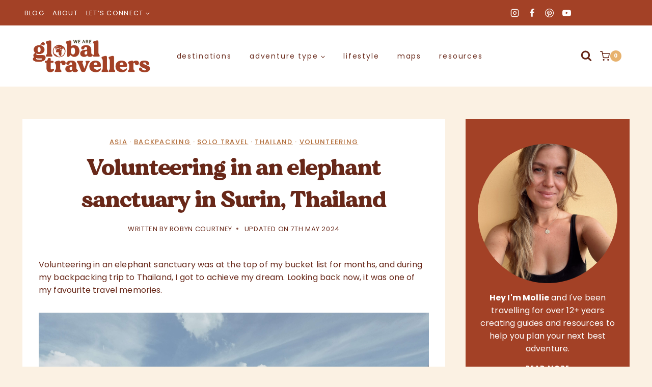

--- FILE ---
content_type: text/html; charset=UTF-8
request_url: https://weareglobaltravellers.com/2019/07/volunteering-elephant-sanctuary-thailand/
body_size: 59253
content:
<!doctype html>
<html lang="en-GB" class="no-js" itemtype="https://schema.org/Blog" itemscope>
<head><meta charset="UTF-8"><script>if(navigator.userAgent.match(/MSIE|Internet Explorer/i)||navigator.userAgent.match(/Trident\/7\..*?rv:11/i)){var href=document.location.href;if(!href.match(/[?&]nowprocket/)){if(href.indexOf("?")==-1){if(href.indexOf("#")==-1){document.location.href=href+"?nowprocket=1"}else{document.location.href=href.replace("#","?nowprocket=1#")}}else{if(href.indexOf("#")==-1){document.location.href=href+"&nowprocket=1"}else{document.location.href=href.replace("#","&nowprocket=1#")}}}}</script><script>(()=>{class RocketLazyLoadScripts{constructor(){this.v="2.0.4",this.userEvents=["keydown","keyup","mousedown","mouseup","mousemove","mouseover","mouseout","touchmove","touchstart","touchend","touchcancel","wheel","click","dblclick","input"],this.attributeEvents=["onblur","onclick","oncontextmenu","ondblclick","onfocus","onmousedown","onmouseenter","onmouseleave","onmousemove","onmouseout","onmouseover","onmouseup","onmousewheel","onscroll","onsubmit"]}async t(){this.i(),this.o(),/iP(ad|hone)/.test(navigator.userAgent)&&this.h(),this.u(),this.l(this),this.m(),this.k(this),this.p(this),this._(),await Promise.all([this.R(),this.L()]),this.lastBreath=Date.now(),this.S(this),this.P(),this.D(),this.O(),this.M(),await this.C(this.delayedScripts.normal),await this.C(this.delayedScripts.defer),await this.C(this.delayedScripts.async),await this.T(),await this.F(),await this.j(),await this.A(),window.dispatchEvent(new Event("rocket-allScriptsLoaded")),this.everythingLoaded=!0,this.lastTouchEnd&&await new Promise(t=>setTimeout(t,500-Date.now()+this.lastTouchEnd)),this.I(),this.H(),this.U(),this.W()}i(){this.CSPIssue=sessionStorage.getItem("rocketCSPIssue"),document.addEventListener("securitypolicyviolation",t=>{this.CSPIssue||"script-src-elem"!==t.violatedDirective||"data"!==t.blockedURI||(this.CSPIssue=!0,sessionStorage.setItem("rocketCSPIssue",!0))},{isRocket:!0})}o(){window.addEventListener("pageshow",t=>{this.persisted=t.persisted,this.realWindowLoadedFired=!0},{isRocket:!0}),window.addEventListener("pagehide",()=>{this.onFirstUserAction=null},{isRocket:!0})}h(){let t;function e(e){t=e}window.addEventListener("touchstart",e,{isRocket:!0}),window.addEventListener("touchend",function i(o){o.changedTouches[0]&&t.changedTouches[0]&&Math.abs(o.changedTouches[0].pageX-t.changedTouches[0].pageX)<10&&Math.abs(o.changedTouches[0].pageY-t.changedTouches[0].pageY)<10&&o.timeStamp-t.timeStamp<200&&(window.removeEventListener("touchstart",e,{isRocket:!0}),window.removeEventListener("touchend",i,{isRocket:!0}),"INPUT"===o.target.tagName&&"text"===o.target.type||(o.target.dispatchEvent(new TouchEvent("touchend",{target:o.target,bubbles:!0})),o.target.dispatchEvent(new MouseEvent("mouseover",{target:o.target,bubbles:!0})),o.target.dispatchEvent(new PointerEvent("click",{target:o.target,bubbles:!0,cancelable:!0,detail:1,clientX:o.changedTouches[0].clientX,clientY:o.changedTouches[0].clientY})),event.preventDefault()))},{isRocket:!0})}q(t){this.userActionTriggered||("mousemove"!==t.type||this.firstMousemoveIgnored?"keyup"===t.type||"mouseover"===t.type||"mouseout"===t.type||(this.userActionTriggered=!0,this.onFirstUserAction&&this.onFirstUserAction()):this.firstMousemoveIgnored=!0),"click"===t.type&&t.preventDefault(),t.stopPropagation(),t.stopImmediatePropagation(),"touchstart"===this.lastEvent&&"touchend"===t.type&&(this.lastTouchEnd=Date.now()),"click"===t.type&&(this.lastTouchEnd=0),this.lastEvent=t.type,t.composedPath&&t.composedPath()[0].getRootNode()instanceof ShadowRoot&&(t.rocketTarget=t.composedPath()[0]),this.savedUserEvents.push(t)}u(){this.savedUserEvents=[],this.userEventHandler=this.q.bind(this),this.userEvents.forEach(t=>window.addEventListener(t,this.userEventHandler,{passive:!1,isRocket:!0})),document.addEventListener("visibilitychange",this.userEventHandler,{isRocket:!0})}U(){this.userEvents.forEach(t=>window.removeEventListener(t,this.userEventHandler,{passive:!1,isRocket:!0})),document.removeEventListener("visibilitychange",this.userEventHandler,{isRocket:!0}),this.savedUserEvents.forEach(t=>{(t.rocketTarget||t.target).dispatchEvent(new window[t.constructor.name](t.type,t))})}m(){const t="return false",e=Array.from(this.attributeEvents,t=>"data-rocket-"+t),i="["+this.attributeEvents.join("],[")+"]",o="[data-rocket-"+this.attributeEvents.join("],[data-rocket-")+"]",s=(e,i,o)=>{o&&o!==t&&(e.setAttribute("data-rocket-"+i,o),e["rocket"+i]=new Function("event",o),e.setAttribute(i,t))};new MutationObserver(t=>{for(const n of t)"attributes"===n.type&&(n.attributeName.startsWith("data-rocket-")||this.everythingLoaded?n.attributeName.startsWith("data-rocket-")&&this.everythingLoaded&&this.N(n.target,n.attributeName.substring(12)):s(n.target,n.attributeName,n.target.getAttribute(n.attributeName))),"childList"===n.type&&n.addedNodes.forEach(t=>{if(t.nodeType===Node.ELEMENT_NODE)if(this.everythingLoaded)for(const i of[t,...t.querySelectorAll(o)])for(const t of i.getAttributeNames())e.includes(t)&&this.N(i,t.substring(12));else for(const e of[t,...t.querySelectorAll(i)])for(const t of e.getAttributeNames())this.attributeEvents.includes(t)&&s(e,t,e.getAttribute(t))})}).observe(document,{subtree:!0,childList:!0,attributeFilter:[...this.attributeEvents,...e]})}I(){this.attributeEvents.forEach(t=>{document.querySelectorAll("[data-rocket-"+t+"]").forEach(e=>{this.N(e,t)})})}N(t,e){const i=t.getAttribute("data-rocket-"+e);i&&(t.setAttribute(e,i),t.removeAttribute("data-rocket-"+e))}k(t){Object.defineProperty(HTMLElement.prototype,"onclick",{get(){return this.rocketonclick||null},set(e){this.rocketonclick=e,this.setAttribute(t.everythingLoaded?"onclick":"data-rocket-onclick","this.rocketonclick(event)")}})}S(t){function e(e,i){let o=e[i];e[i]=null,Object.defineProperty(e,i,{get:()=>o,set(s){t.everythingLoaded?o=s:e["rocket"+i]=o=s}})}e(document,"onreadystatechange"),e(window,"onload"),e(window,"onpageshow");try{Object.defineProperty(document,"readyState",{get:()=>t.rocketReadyState,set(e){t.rocketReadyState=e},configurable:!0}),document.readyState="loading"}catch(t){console.log("WPRocket DJE readyState conflict, bypassing")}}l(t){this.originalAddEventListener=EventTarget.prototype.addEventListener,this.originalRemoveEventListener=EventTarget.prototype.removeEventListener,this.savedEventListeners=[],EventTarget.prototype.addEventListener=function(e,i,o){o&&o.isRocket||!t.B(e,this)&&!t.userEvents.includes(e)||t.B(e,this)&&!t.userActionTriggered||e.startsWith("rocket-")||t.everythingLoaded?t.originalAddEventListener.call(this,e,i,o):(t.savedEventListeners.push({target:this,remove:!1,type:e,func:i,options:o}),"mouseenter"!==e&&"mouseleave"!==e||t.originalAddEventListener.call(this,e,t.savedUserEvents.push,o))},EventTarget.prototype.removeEventListener=function(e,i,o){o&&o.isRocket||!t.B(e,this)&&!t.userEvents.includes(e)||t.B(e,this)&&!t.userActionTriggered||e.startsWith("rocket-")||t.everythingLoaded?t.originalRemoveEventListener.call(this,e,i,o):t.savedEventListeners.push({target:this,remove:!0,type:e,func:i,options:o})}}J(t,e){this.savedEventListeners=this.savedEventListeners.filter(i=>{let o=i.type,s=i.target||window;return e!==o||t!==s||(this.B(o,s)&&(i.type="rocket-"+o),this.$(i),!1)})}H(){EventTarget.prototype.addEventListener=this.originalAddEventListener,EventTarget.prototype.removeEventListener=this.originalRemoveEventListener,this.savedEventListeners.forEach(t=>this.$(t))}$(t){t.remove?this.originalRemoveEventListener.call(t.target,t.type,t.func,t.options):this.originalAddEventListener.call(t.target,t.type,t.func,t.options)}p(t){let e;function i(e){return t.everythingLoaded?e:e.split(" ").map(t=>"load"===t||t.startsWith("load.")?"rocket-jquery-load":t).join(" ")}function o(o){function s(e){const s=o.fn[e];o.fn[e]=o.fn.init.prototype[e]=function(){return this[0]===window&&t.userActionTriggered&&("string"==typeof arguments[0]||arguments[0]instanceof String?arguments[0]=i(arguments[0]):"object"==typeof arguments[0]&&Object.keys(arguments[0]).forEach(t=>{const e=arguments[0][t];delete arguments[0][t],arguments[0][i(t)]=e})),s.apply(this,arguments),this}}if(o&&o.fn&&!t.allJQueries.includes(o)){const e={DOMContentLoaded:[],"rocket-DOMContentLoaded":[]};for(const t in e)document.addEventListener(t,()=>{e[t].forEach(t=>t())},{isRocket:!0});o.fn.ready=o.fn.init.prototype.ready=function(i){function s(){parseInt(o.fn.jquery)>2?setTimeout(()=>i.bind(document)(o)):i.bind(document)(o)}return"function"==typeof i&&(t.realDomReadyFired?!t.userActionTriggered||t.fauxDomReadyFired?s():e["rocket-DOMContentLoaded"].push(s):e.DOMContentLoaded.push(s)),o([])},s("on"),s("one"),s("off"),t.allJQueries.push(o)}e=o}t.allJQueries=[],o(window.jQuery),Object.defineProperty(window,"jQuery",{get:()=>e,set(t){o(t)}})}P(){const t=new Map;document.write=document.writeln=function(e){const i=document.currentScript,o=document.createRange(),s=i.parentElement;let n=t.get(i);void 0===n&&(n=i.nextSibling,t.set(i,n));const c=document.createDocumentFragment();o.setStart(c,0),c.appendChild(o.createContextualFragment(e)),s.insertBefore(c,n)}}async R(){return new Promise(t=>{this.userActionTriggered?t():this.onFirstUserAction=t})}async L(){return new Promise(t=>{document.addEventListener("DOMContentLoaded",()=>{this.realDomReadyFired=!0,t()},{isRocket:!0})})}async j(){return this.realWindowLoadedFired?Promise.resolve():new Promise(t=>{window.addEventListener("load",t,{isRocket:!0})})}M(){this.pendingScripts=[];this.scriptsMutationObserver=new MutationObserver(t=>{for(const e of t)e.addedNodes.forEach(t=>{"SCRIPT"!==t.tagName||t.noModule||t.isWPRocket||this.pendingScripts.push({script:t,promise:new Promise(e=>{const i=()=>{const i=this.pendingScripts.findIndex(e=>e.script===t);i>=0&&this.pendingScripts.splice(i,1),e()};t.addEventListener("load",i,{isRocket:!0}),t.addEventListener("error",i,{isRocket:!0}),setTimeout(i,1e3)})})})}),this.scriptsMutationObserver.observe(document,{childList:!0,subtree:!0})}async F(){await this.X(),this.pendingScripts.length?(await this.pendingScripts[0].promise,await this.F()):this.scriptsMutationObserver.disconnect()}D(){this.delayedScripts={normal:[],async:[],defer:[]},document.querySelectorAll("script[type$=rocketlazyloadscript]").forEach(t=>{t.hasAttribute("data-rocket-src")?t.hasAttribute("async")&&!1!==t.async?this.delayedScripts.async.push(t):t.hasAttribute("defer")&&!1!==t.defer||"module"===t.getAttribute("data-rocket-type")?this.delayedScripts.defer.push(t):this.delayedScripts.normal.push(t):this.delayedScripts.normal.push(t)})}async _(){await this.L();let t=[];document.querySelectorAll("script[type$=rocketlazyloadscript][data-rocket-src]").forEach(e=>{let i=e.getAttribute("data-rocket-src");if(i&&!i.startsWith("data:")){i.startsWith("//")&&(i=location.protocol+i);try{const o=new URL(i).origin;o!==location.origin&&t.push({src:o,crossOrigin:e.crossOrigin||"module"===e.getAttribute("data-rocket-type")})}catch(t){}}}),t=[...new Map(t.map(t=>[JSON.stringify(t),t])).values()],this.Y(t,"preconnect")}async G(t){if(await this.K(),!0!==t.noModule||!("noModule"in HTMLScriptElement.prototype))return new Promise(e=>{let i;function o(){(i||t).setAttribute("data-rocket-status","executed"),e()}try{if(navigator.userAgent.includes("Firefox/")||""===navigator.vendor||this.CSPIssue)i=document.createElement("script"),[...t.attributes].forEach(t=>{let e=t.nodeName;"type"!==e&&("data-rocket-type"===e&&(e="type"),"data-rocket-src"===e&&(e="src"),i.setAttribute(e,t.nodeValue))}),t.text&&(i.text=t.text),t.nonce&&(i.nonce=t.nonce),i.hasAttribute("src")?(i.addEventListener("load",o,{isRocket:!0}),i.addEventListener("error",()=>{i.setAttribute("data-rocket-status","failed-network"),e()},{isRocket:!0}),setTimeout(()=>{i.isConnected||e()},1)):(i.text=t.text,o()),i.isWPRocket=!0,t.parentNode.replaceChild(i,t);else{const i=t.getAttribute("data-rocket-type"),s=t.getAttribute("data-rocket-src");i?(t.type=i,t.removeAttribute("data-rocket-type")):t.removeAttribute("type"),t.addEventListener("load",o,{isRocket:!0}),t.addEventListener("error",i=>{this.CSPIssue&&i.target.src.startsWith("data:")?(console.log("WPRocket: CSP fallback activated"),t.removeAttribute("src"),this.G(t).then(e)):(t.setAttribute("data-rocket-status","failed-network"),e())},{isRocket:!0}),s?(t.fetchPriority="high",t.removeAttribute("data-rocket-src"),t.src=s):t.src="data:text/javascript;base64,"+window.btoa(unescape(encodeURIComponent(t.text)))}}catch(i){t.setAttribute("data-rocket-status","failed-transform"),e()}});t.setAttribute("data-rocket-status","skipped")}async C(t){const e=t.shift();return e?(e.isConnected&&await this.G(e),this.C(t)):Promise.resolve()}O(){this.Y([...this.delayedScripts.normal,...this.delayedScripts.defer,...this.delayedScripts.async],"preload")}Y(t,e){this.trash=this.trash||[];let i=!0;var o=document.createDocumentFragment();t.forEach(t=>{const s=t.getAttribute&&t.getAttribute("data-rocket-src")||t.src;if(s&&!s.startsWith("data:")){const n=document.createElement("link");n.href=s,n.rel=e,"preconnect"!==e&&(n.as="script",n.fetchPriority=i?"high":"low"),t.getAttribute&&"module"===t.getAttribute("data-rocket-type")&&(n.crossOrigin=!0),t.crossOrigin&&(n.crossOrigin=t.crossOrigin),t.integrity&&(n.integrity=t.integrity),t.nonce&&(n.nonce=t.nonce),o.appendChild(n),this.trash.push(n),i=!1}}),document.head.appendChild(o)}W(){this.trash.forEach(t=>t.remove())}async T(){try{document.readyState="interactive"}catch(t){}this.fauxDomReadyFired=!0;try{await this.K(),this.J(document,"readystatechange"),document.dispatchEvent(new Event("rocket-readystatechange")),await this.K(),document.rocketonreadystatechange&&document.rocketonreadystatechange(),await this.K(),this.J(document,"DOMContentLoaded"),document.dispatchEvent(new Event("rocket-DOMContentLoaded")),await this.K(),this.J(window,"DOMContentLoaded"),window.dispatchEvent(new Event("rocket-DOMContentLoaded"))}catch(t){console.error(t)}}async A(){try{document.readyState="complete"}catch(t){}try{await this.K(),this.J(document,"readystatechange"),document.dispatchEvent(new Event("rocket-readystatechange")),await this.K(),document.rocketonreadystatechange&&document.rocketonreadystatechange(),await this.K(),this.J(window,"load"),window.dispatchEvent(new Event("rocket-load")),await this.K(),window.rocketonload&&window.rocketonload(),await this.K(),this.allJQueries.forEach(t=>t(window).trigger("rocket-jquery-load")),await this.K(),this.J(window,"pageshow");const t=new Event("rocket-pageshow");t.persisted=this.persisted,window.dispatchEvent(t),await this.K(),window.rocketonpageshow&&window.rocketonpageshow({persisted:this.persisted})}catch(t){console.error(t)}}async K(){Date.now()-this.lastBreath>45&&(await this.X(),this.lastBreath=Date.now())}async X(){return document.hidden?new Promise(t=>setTimeout(t)):new Promise(t=>requestAnimationFrame(t))}B(t,e){return e===document&&"readystatechange"===t||(e===document&&"DOMContentLoaded"===t||(e===window&&"DOMContentLoaded"===t||(e===window&&"load"===t||e===window&&"pageshow"===t)))}static run(){(new RocketLazyLoadScripts).t()}}RocketLazyLoadScripts.run()})();</script>
	
	<meta name="viewport" content="width=device-width, initial-scale=1, minimum-scale=1">
	<meta name='robots' content='index, follow, max-image-preview:large, max-snippet:-1, max-video-preview:-1' />
	<style>img:is([sizes="auto" i], [sizes^="auto," i]) { contain-intrinsic-size: 3000px 1500px }</style>
	<script type="rocketlazyloadscript">window._wca = window._wca || [];</script>

<!-- Google Tag Manager by PYS -->
    <script type="rocketlazyloadscript" data-cfasync="false" data-pagespeed-no-defer>
	    window.dataLayerPYS = window.dataLayerPYS || [];
	</script>
<!-- End Google Tag Manager by PYS -->
	<!-- This site is optimized with the Yoast SEO plugin v26.7 - https://yoast.com/wordpress/plugins/seo/ -->
	<title>Volunteering in an elephant sanctuary in Surin, Thailand - We Are Global Travellers</title>
<link data-rocket-prefetch href="https://scripts.mediavine.com" rel="dns-prefetch">
<link data-rocket-prefetch href="https://stats.wp.com" rel="dns-prefetch">
<link data-rocket-prefetch href="https://wp.me" rel="dns-prefetch">
<link data-rocket-prefetch href="https://fonts.googleapis.com" rel="dns-prefetch">
<style id="rocket-critical-css">.wp-block-button__link{align-content:center;box-sizing:border-box;display:inline-block;height:100%;text-align:center;word-break:break-word}ul{box-sizing:border-box}.wp-block-search__button{margin-left:10px;word-break:normal}.wp-block-search__button.has-icon{line-height:0}.wp-block-search__button svg{height:1.25em;min-height:24px;min-width:24px;width:1.25em;fill:currentColor;vertical-align:text-bottom}.wp-block-search__inside-wrapper{display:flex;flex:auto;flex-wrap:nowrap;max-width:100%}.wp-block-search__label{width:100%}.wp-block-search__input{appearance:none;border:1px solid #949494;flex-grow:1;margin-left:0;margin-right:0;min-width:3rem;padding:8px;text-decoration:unset!important}.entry-content{counter-reset:footnotes}:root{--wp--preset--font-size--normal:16px;--wp--preset--font-size--huge:42px}.screen-reader-text{border:0;clip-path:inset(50%);height:1px;margin:-1px;overflow:hidden;padding:0;position:absolute;width:1px;word-wrap:normal!important}.entry-content-wrap .entry-meta{display:inline-block}.wp-block-search .wp-block-search__input,.wp-block-search__inside-wrapper{border-radius:0}.wp-block-search .wp-block-search__input,input[type="search"]{color:initial;background-color:transparent;border-color:transparent}.wp-block-search .wp-block-search__button:not(.has-background){background:transparent}.wp-block-search__inside-wrapper{border-color:var(--global-palette3)}.search-form .kadence-search-icon-wrap{color:var(--global-palette4)}.search-form input.search-field{padding-right:0} html{line-height:1.15;-webkit-text-size-adjust:100%}body{margin:0}main{display:block;min-width:0}h1{font-size:2em;margin:.67em 0}a{background-color:rgba(0,0,0,0)}strong{font-weight:bold}img{border-style:none}button,input{font-size:100%;margin:0}button,input{overflow:visible}button{text-transform:none}button,[type=submit]{-webkit-appearance:button}[type=search]{-webkit-appearance:textfield;outline-offset:-2px}[type=search]::-webkit-search-decoration{-webkit-appearance:none}::-webkit-file-upload-button{-webkit-appearance:button;font:inherit}template{display:none}[hidden]{display:none}:root{--global-gray-400:#CBD5E0;--global-gray-500:#A0AEC0;--global-xs-spacing:1em;--global-sm-spacing:1.5rem;--global-md-spacing:2rem;--global-lg-spacing:2.5em;--global-xl-spacing:3.5em;--global-xxl-spacing:5rem;--global-edge-spacing:1.5rem;--global-boxed-spacing:2rem;--global-font-size-small:clamp(0.8rem, 0.73rem + 0.217vw, 0.9rem);--global-font-size-medium:clamp(1.1rem, 0.995rem + 0.326vw, 1.25rem);--global-font-size-large:clamp(1.75rem, 1.576rem + 0.543vw, 2rem);--global-font-size-larger:clamp(2rem, 1.6rem + 1vw, 2.5rem);--global-font-size-xxlarge:clamp(2.25rem, 1.728rem + 1.63vw, 3rem)}h1,h2{padding:0;margin:0}em{font-style:italic}html{box-sizing:border-box}*,*::before,*::after{box-sizing:inherit}ul{margin:0 0 1.5em 1.5em;padding:0}ul{list-style:disc}li>ul{margin-bottom:0;margin-left:1.5em}img{display:block;height:auto;max-width:100%}figure{margin:.5em 0}a{color:var(--global-palette-highlight);text-underline-offset:.1em}.link-style-offset-background .entry-content p a{color:inherit;text-decoration:none;background-image:linear-gradient(var(--global-palette-highlight-alt2),var(--global-palette-highlight));background-repeat:no-repeat;background-position:4px bottom;background-size:100% 10px}.screen-reader-text{clip:rect(1px,1px,1px,1px);position:absolute!important;height:1px;width:1px;overflow:hidden;word-wrap:normal!important}input[type=search]{-webkit-appearance:none;color:var(--global-palette5);border:1px solid var(--global-gray-400);border-radius:3px;padding:.4em .5em;max-width:100%;background:var(--global-palette9);box-shadow:0px 0px 0px -7px rgba(0,0,0,0)}::-webkit-input-placeholder{color:var(--global-palette6)}::-moz-placeholder{color:var(--global-palette6);opacity:1}:-ms-input-placeholder{color:var(--global-palette6)}:-moz-placeholder{color:var(--global-palette6)}::placeholder{color:var(--global-palette6)}.search-form{position:relative}.search-form input[type=search],.search-form input.search-field{padding-right:60px;width:100%}.search-form .search-submit[type=submit]{top:0;right:0;bottom:0;position:absolute;color:rgba(0,0,0,0);background:rgba(0,0,0,0);z-index:2;width:50px;border:0;padding:8px 12px 7px;border-radius:0;box-shadow:none;overflow:hidden}.search-form .kadence-search-icon-wrap{position:absolute;right:0;top:0;height:100%;width:50px;padding:0;text-align:center;background:0 0;z-index:3;color:var(--global-palette6);text-shadow:none;display:flex;align-items:center;justify-content:center}button,.button,.wp-block-button__link,.wp-element-button,input[type=submit]{border-radius:3px;background:var(--global-palette-btn-bg);color:var(--global-palette-btn);padding:.4em 1em;border:0;font-size:1.125rem;line-height:1.6;display:inline-block;font-family:inherit;text-decoration:none;box-shadow:0px 0px 0px -7px rgba(0,0,0,0)}button:visited,.button:visited,.wp-block-button__link:visited,.wp-element-button:visited,input[type=submit]:visited{background:var(--global-palette-btn-bg);color:var(--global-palette-btn)}.kadence-svg-iconset{display:inline-flex;align-self:center}.kadence-svg-iconset svg{height:1em;width:1em}.kadence-svg-iconset.svg-baseline svg{top:.125em;position:relative}:root .has-theme-palette3-color{color:var(--global-palette3)}:root .has-theme-palette4-background-color{background-color:var(--global-palette4)}:root .has-theme-palette-9-color{color:var(--global-palette9)}.kt-clear{*zoom:1}.kt-clear::before,.kt-clear::after{content:" ";display:table}.kt-clear::after{clear:both}.content-area{margin:var(--global-xxl-spacing) 0}.entry-content{word-break:break-word}.site-container{margin:0 auto;padding:0 var(--global-content-edge-padding)}.content-bg{background:#fff}@media screen and (min-width:1025px){.has-sidebar .content-container{display:grid;grid-template-columns:5fr 2fr;grid-gap:var(--global-xl-spacing);justify-content:center}#secondary{grid-column:2;grid-row:1;min-width:0}}#kt-scroll-up-reader,#kt-scroll-up{position:fixed;transform:translateY(40px);opacity:0;z-index:1000;display:flex}.scroll-up-style-filled{color:var(--global-palette9);background:var(--global-palette4)}#kt-scroll-up-reader{transform:translateY(0px)}#kt-scroll-up-reader:not(:focus){clip:rect(1px,1px,1px,1px);height:1px;width:1px;overflow:hidden;word-wrap:normal!important}#wrapper{overflow:hidden;overflow:clip}body.footer-on-bottom #wrapper{min-height:100vh;display:flex;flex-direction:column}body.footer-on-bottom #inner-wrap{flex:1 0 auto}.site-branding{max-height:inherit}.site-branding a.brand{display:flex;gap:1em;flex-direction:row;align-items:center;text-decoration:none;color:inherit;max-height:inherit}.site-branding a.brand img{display:block}.header-navigation ul ul.sub-menu{display:none;position:absolute;top:100%;flex-direction:column;background:#fff;margin-left:0;box-shadow:0 2px 13px rgba(0,0,0,.1);z-index:1000}.header-navigation ul ul.sub-menu>li:last-child{border-bottom:0}.nav--toggle-sub .dropdown-nav-toggle{display:block;background:rgba(0,0,0,0);position:absolute;right:0;top:50%;width:.7em;height:.7em;font-size:inherit;width:.9em;height:.9em;font-size:.9em;display:inline-flex;line-height:inherit;margin:0;padding:0;border:none;border-radius:0;transform:translateY(-50%);overflow:visible}.nav--toggle-sub li.menu-item-has-children{position:relative}.nav-drop-title-wrap{position:relative;padding-right:1em;display:block}.header-navigation,.header-menu-container{display:flex}.header-navigation li.menu-item>a{display:block;width:100%;text-decoration:none;color:var(--global-palette4);transform:translate3d(0,0,0)}.header-navigation ul.sub-menu{display:block;list-style:none;margin:0;padding:0}.header-navigation ul li.menu-item>a{padding:.6em .5em}.header-navigation ul ul li.menu-item>a{padding:1em;outline-offset:-2px}.header-navigation ul ul li.menu-item>a{width:200px}.header-navigation .menu{display:flex;flex-wrap:wrap;justify-content:center;align-items:center;list-style:none;margin:0;padding:0}.menu-toggle-open{display:flex;background:rgba(0,0,0,0);align-items:center;box-shadow:none}.menu-toggle-open .menu-toggle-icon{display:flex}.menu-toggle-open.menu-toggle-style-default{border:0}.wp-site-blocks .menu-toggle-open{box-shadow:none}.mobile-navigation{width:100%}.mobile-navigation a{display:block;width:100%;text-decoration:none;padding:.6em .5em}.mobile-navigation ul{display:block;list-style:none;margin:0;padding:0}.popup-drawer{position:fixed;display:none;top:0;bottom:0;left:-99999rem;right:99999rem;z-index:100000}.popup-drawer .drawer-overlay{background-color:rgba(0,0,0,.4);position:fixed;top:0;right:0;bottom:0;left:0;opacity:0}.popup-drawer .drawer-inner{width:100%;transform:translateX(100%);max-width:90%;right:0;top:0;overflow:auto;background:#090c10;color:#fff;bottom:0;opacity:0;position:fixed;box-shadow:0 0 2rem 0 rgba(0,0,0,.1);display:flex;flex-direction:column}.popup-drawer .drawer-header{padding:0 1.5em;display:flex;justify-content:flex-end;min-height:calc(1.2em + 24px)}.popup-drawer .drawer-header .drawer-toggle{background:rgba(0,0,0,0);border:0;font-size:24px;line-height:1;padding:.6em .15em;color:inherit;display:flex;box-shadow:none;border-radius:0}.popup-drawer .drawer-content{padding:0 1.5em 1.5em}.popup-drawer .drawer-header .drawer-toggle{width:1em;position:relative;height:1em;box-sizing:content-box;font-size:24px}.drawer-toggle .toggle-close-bar{width:.75em;height:.08em;background:currentColor;transform-origin:center center;position:absolute;margin-top:-0.04em;opacity:0;border-radius:.08em;left:50%;margin-left:-0.375em;top:50%;transform:rotate(45deg) translateX(-50%)}.drawer-toggle .toggle-close-bar:last-child{transform:rotate(-45deg) translateX(50%)}@media screen and (max-width:1024px){.popup-drawer-layout-sidepanel.popup-mobile-drawer-side-right .drawer-inner{transform:translateX(100%);right:0;left:auto}}#main-header{display:none}#masthead{position:relative;z-index:11}@media screen and (min-width:1025px){#main-header{display:block}#mobile-header{display:none}}.site-header-row{display:grid;grid-template-columns:auto auto}.site-header-row-layout-fullwidth>.site-header-row-container-inner>.site-container{max-width:none}.site-header-section{display:flex;max-height:inherit}.site-header-item{display:flex;align-items:center;margin-right:10px;max-height:inherit}.site-header-section>.site-header-item:last-child{margin-right:0}.drawer-content .site-header-item{margin-right:0;margin-bottom:10px}.drawer-content .site-header-item:last-child{margin-bottom:0}.site-header-section-right{justify-content:flex-end}.element-social-inner-wrap{display:flex;flex-wrap:wrap;align-items:center;gap:.3em}a.social-button{width:2em;text-decoration:none;height:2em;display:inline-flex;justify-content:center;align-items:center;margin:0;color:var(--global-palette4);background:var(--global-palette7);border-radius:3px}.social-style-outline .social-button{background:rgba(0,0,0,0)!important;border:2px solid var(--global-palette7)}.search-toggle-open{display:flex;background:rgba(0,0,0,0);align-items:center;padding:.5em;box-shadow:none}.search-toggle-open .search-toggle-icon{display:flex}.search-toggle-open .search-toggle-icon svg.kadence-svg-icon{top:-0.05em;position:relative}.search-toggle-open.search-toggle-style-default{border:0}.popup-drawer-layout-fullwidth .drawer-inner{max-width:none;background:rgba(9,12,16,.97)}#search-drawer .drawer-inner .drawer-header{position:relative;z-index:100}#search-drawer .drawer-inner .drawer-content{display:flex;justify-content:center;align-items:center;position:absolute;top:0;bottom:0;left:0;right:0;padding:2em}#search-drawer .drawer-inner form{max-width:800px;width:100%;margin:0 auto;display:flex}#search-drawer .drawer-inner form label{flex-grow:2}#search-drawer .drawer-inner form ::-webkit-input-placeholder{color:currentColor;opacity:.5}#search-drawer .drawer-inner form ::-moz-placeholder{color:currentColor;opacity:.5}#search-drawer .drawer-inner form :-ms-input-placeholder{color:currentColor;opacity:.5}#search-drawer .drawer-inner form :-moz-placeholder{color:currentColor;opacity:.5}#search-drawer .drawer-inner input.search-field{width:100%;background:rgba(0,0,0,0);color:var(--global-palette6);padding:.8em 80px .8em .8em;font-size:20px;border:1px solid currentColor}#search-drawer .drawer-inner .search-submit[type=submit]{width:70px}#search-drawer .drawer-inner .kadence-search-icon-wrap{color:var(--global-palette6);width:70px}#mobile-drawer{z-index:99999}.wp-block-search .wp-block-search__button{border-color:var(--global-gray-400)}.wp-block-search .wp-block-search__button:not(.has-background){background:var(--global-palette9)}.wp-block-search .wp-block-search__input{border-color:var(--global-gray-400)}.wp-block-search.wp-block-search__button-inside .wp-block-search__inside-wrapper{border-color:var(--global-gray-400);border-radius:3px;background:var(--global-palette9)}.widget{margin-top:0;margin-bottom:1.5em}.widget-area .widget{margin-left:0;margin-right:0}.entry{box-shadow:0px 15px 25px -10px rgba(0,0,0,.05);border-radius:.25rem}.content-wrap{position:relative}.site-main{min-width:0}@media screen and (max-width:719px){.content-style-boxed .content-bg:not(.loop-entry){margin-left:-1rem;margin-right:-1rem;width:auto}.primary-sidebar{padding-left:0;padding-right:0}}.single-content{margin:var(--global-md-spacing) 0 0}.single-content p{margin-top:0;margin-bottom:var(--global-md-spacing)}.entry-content:after{display:table;clear:both;content:""}.entry-meta{font-size:80%;margin:1em 0;display:flex;flex-wrap:wrap}.entry-meta>*{display:inline-flex;align-items:center;flex-wrap:wrap}.entry-meta>* time{white-space:nowrap}.entry-meta a{color:inherit;text-decoration:none}.entry-meta .meta-label{margin-right:.2rem}.entry-meta>*:after{margin-left:.5rem;margin-right:.5rem;content:"";display:inline-block;background-color:currentColor;height:.25rem;width:.25rem;opacity:.8;border-radius:9999px;vertical-align:.1875em}.entry-meta>*:last-child:after{display:none}a.post-more-link{font-weight:bold;letter-spacing:.05em;text-transform:uppercase;text-decoration:none;color:inherit;font-size:80%}a.post-more-link .kadence-svg-iconset{margin-left:.5em}.more-link-wrap{margin-top:var(--global-xs-spacing);margin-bottom:0}.entry-taxonomies{margin-bottom:.5em;letter-spacing:.05em;font-size:70%;text-transform:uppercase}.entry-taxonomies a{text-decoration:none;font-weight:bold}.entry-taxonomies .category-style-underline a{text-decoration:underline}.title-align-center{text-align:center}.title-align-center .entry-meta{justify-content:center}@media screen and (max-width:719px){.title-mobile-align-center{text-align:center}.title-mobile-align-center .entry-meta{justify-content:center}}.entry-header{margin-bottom:1em}.entry-footer{clear:both}.entry-title{word-wrap:break-word}.primary-sidebar{padding-top:1.5rem;padding-bottom:1.5rem;margin-left:auto;margin-right:auto}@media screen and (min-width:768px){.primary-sidebar{padding-left:0;padding-right:0}}@media screen and (min-width:1025px){.primary-sidebar{padding:0;margin:0}}.entry-related-carousel .entry-footer{display:none}.kadence-header-cart .header-cart-button{color:inherit;text-decoration:none;display:flex;align-items:center;background:rgba(0,0,0,0);padding:0;border:0;box-shadow:none;font-size:1rem}.header-cart-button .kadence-svg-iconset{font-size:1.2em}.header-cart-wrap .header-cart-empty-check{display:none}.header-cart-button .header-cart-total{font-size:.65em;height:2.1em;line-height:1;background:var(--global-palette7);border-radius:50%;display:flex;width:2.1em;justify-content:center;align-items:center;text-align:center;color:var(--global-palette4);margin-left:.1em}#cart-drawer.popup-drawer .drawer-inner{max-width:400px;background:var(--global-palette9);color:var(--global-palette4)}#cart-drawer h2.side-cart-header{font-size:1em}#cart-drawer.popup-drawer .drawer-header{justify-content:space-between;align-items:center}#cart-drawer.popup-drawer .drawer-content{padding-top:1em}.kb-row-layout-wrap{position:relative;border:0 solid rgba(0,0,0,0)}.kb-row-layout-wrap:before{clear:both;display:table;content:""}.kt-row-column-wrap{display:grid;grid-template-columns:minmax(0,1fr);gap:var(--global-row-gutter-md, 2rem) var(--global-row-gutter-md, 2rem);grid-auto-rows:minmax(min-content,max-content);z-index:1;position:relative}.kt-row-has-bg>.kt-row-column-wrap{padding-left:var(--global-content-edge-padding, 15px);padding-right:var(--global-content-edge-padding, 15px)}.wp-block-kadence-column{display:flex;flex-direction:column;z-index:1;min-width:0;min-height:0}.kt-inside-inner-col{flex-direction:column;border:0 solid rgba(0,0,0,0);position:relative}.kb-buttons-wrap{display:flex;flex-wrap:wrap;align-items:center;justify-content:center;gap:var(--global-kb-gap-xs, 0.5rem)}.kb-button{z-index:1;position:relative;overflow:hidden;display:inline-flex;text-align:center;align-items:center;justify-content:center}.kb-button.wp-block-button__link{width:auto;height:auto}.wp-block-kadence-advancedbtn .kb-button:not(.specificity):not(.extra-specificity){text-decoration:none}.kb-button::before{position:absolute;content:"";top:0;right:0;bottom:0;left:0;z-index:-1;opacity:0;background:rgba(0,0,0,0)}.more-link-wrap .kadence-svg-icon{display:none}@media screen and (min-width:1024px){ul.sub-menu{border-top:solid 2px var(--global-palette1)}}@media screen and (min-width:1025px){.has-sidebar .content-container{grid-gap:var(--global-lg-spacing)}}.wp-block-search .wp-block-search__input,input[type="search"]{border-radius:0!important;color:initial}.wp-block-search .wp-block-search__input{border-color:transparent!important}.wp-block-search__inside-wrapper{border-radius:0!important}input[type="search"],input[type="search"]::-webkit-input-placeholder,.wp-block-search.wp-block-search__button-inside .wp-block-search__inside-wrapper{border-radius:0!important;color:var(--global-palette4);border-color:var(--global-palette5)}.wp-block-kadence-image:not(:last-child){margin-bottom:1em}.wp-block-kadence-image img{max-width:100%;border:0 solid currentColor;box-sizing:border-box}.wp-block-kadence-image .kb-is-ratio-image{height:0;position:relative}.wp-block-kadence-image .kb-is-ratio-image img{position:absolute;flex:1;height:100%;-o-object-fit:cover;object-fit:cover;width:100%;top:0;left:0}.wp-block-kadence-image .kb-image-ratio-square{padding-bottom:100%}.screen-reader-text{clip:rect(1px,1px,1px,1px);word-wrap:normal!important;border:0;clip-path:inset(50%);height:1px;margin:-1px;overflow:hidden;overflow-wrap:normal!important;padding:0;position:absolute!important;width:1px}</style><link rel="preload" data-rocket-preload as="image" href="https://weareglobaltravellers.com/wp-content/uploads/2019/07/img_1055.jpg" fetchpriority="high">
	<meta name="description" content="Robyn spent a week volunteering in an elephant sanctuary in Thailand, getting the ultimate elephant experience without the exploitation. Read more here!" />
	<link rel="canonical" href="https://weareglobaltravellers.com/2019/07/volunteering-elephant-sanctuary-thailand/" />
	<meta property="og:locale" content="en_GB" />
	<meta property="og:type" content="article" />
	<meta property="og:title" content="Volunteering in an elephant sanctuary in Surin, Thailand - We Are Global Travellers" />
	<meta property="og:description" content="Robyn spent a week volunteering in an elephant sanctuary in Thailand, getting the ultimate elephant experience without the exploitation. Read more here!" />
	<meta property="og:url" content="https://weareglobaltravellers.com/2019/07/volunteering-elephant-sanctuary-thailand/" />
	<meta property="og:site_name" content="We Are Global Travellers" />
	<meta property="article:publisher" content="https://www.facebook.com/wheresmollieofficial" />
	<meta property="article:published_time" content="2019-07-30T12:00:56+00:00" />
	<meta property="article:modified_time" content="2024-05-07T08:30:10+00:00" />
	<meta property="og:image" content="https://weareglobaltravellers.com/wp-content/uploads/2019/07/5deaaf84-4562-48f5-832d-8f3442989ca1-2.jpg" />
	<meta property="og:image:width" content="2028" />
	<meta property="og:image:height" content="2704" />
	<meta property="og:image:type" content="image/jpeg" />
	<meta name="author" content="Robyn Courtney" />
	<meta name="twitter:card" content="summary_large_image" />
	<meta name="twitter:creator" content="@wheresmollie" />
	<meta name="twitter:site" content="@wheresmollie" />
	<meta name="twitter:label1" content="Written by" />
	<meta name="twitter:data1" content="Robyn Courtney" />
	<meta name="twitter:label2" content="Estimated reading time" />
	<meta name="twitter:data2" content="15 minutes" />
	<script type="application/ld+json" class="yoast-schema-graph">{"@context":"https://schema.org","@graph":[{"@type":"Article","@id":"https://weareglobaltravellers.com/2019/07/volunteering-elephant-sanctuary-thailand/#article","isPartOf":{"@id":"https://weareglobaltravellers.com/2019/07/volunteering-elephant-sanctuary-thailand/"},"author":{"name":"Robyn Courtney","@id":"https://weareglobaltravellers.com/#/schema/person/a38e08dbddcd4af137f79673ea34887a"},"headline":"Volunteering in an elephant sanctuary in Surin, Thailand","datePublished":"2019-07-30T12:00:56+00:00","dateModified":"2024-05-07T08:30:10+00:00","mainEntityOfPage":{"@id":"https://weareglobaltravellers.com/2019/07/volunteering-elephant-sanctuary-thailand/"},"wordCount":1994,"commentCount":0,"publisher":{"@id":"https://weareglobaltravellers.com/#organization"},"image":{"@id":"https://weareglobaltravellers.com/2019/07/volunteering-elephant-sanctuary-thailand/#primaryimage"},"thumbnailUrl":"https://weareglobaltravellers.com/wp-content/uploads/2019/07/5deaaf84-4562-48f5-832d-8f3442989ca1-2.jpg","articleSection":["Asia","Backpacking","Solo Travel","Thailand","Volunteering"],"inLanguage":"en-GB","potentialAction":[{"@type":"CommentAction","name":"Comment","target":["https://weareglobaltravellers.com/2019/07/volunteering-elephant-sanctuary-thailand/#respond"]}]},{"@type":"WebPage","@id":"https://weareglobaltravellers.com/2019/07/volunteering-elephant-sanctuary-thailand/","url":"https://weareglobaltravellers.com/2019/07/volunteering-elephant-sanctuary-thailand/","name":"Volunteering in an elephant sanctuary in Surin, Thailand - We Are Global Travellers","isPartOf":{"@id":"https://weareglobaltravellers.com/#website"},"primaryImageOfPage":{"@id":"https://weareglobaltravellers.com/2019/07/volunteering-elephant-sanctuary-thailand/#primaryimage"},"image":{"@id":"https://weareglobaltravellers.com/2019/07/volunteering-elephant-sanctuary-thailand/#primaryimage"},"thumbnailUrl":"https://weareglobaltravellers.com/wp-content/uploads/2019/07/5deaaf84-4562-48f5-832d-8f3442989ca1-2.jpg","datePublished":"2019-07-30T12:00:56+00:00","dateModified":"2024-05-07T08:30:10+00:00","description":"Robyn spent a week volunteering in an elephant sanctuary in Thailand, getting the ultimate elephant experience without the exploitation. Read more here!","breadcrumb":{"@id":"https://weareglobaltravellers.com/2019/07/volunteering-elephant-sanctuary-thailand/#breadcrumb"},"inLanguage":"en-GB","potentialAction":[{"@type":"ReadAction","target":["https://weareglobaltravellers.com/2019/07/volunteering-elephant-sanctuary-thailand/"]}]},{"@type":"ImageObject","inLanguage":"en-GB","@id":"https://weareglobaltravellers.com/2019/07/volunteering-elephant-sanctuary-thailand/#primaryimage","url":"https://weareglobaltravellers.com/wp-content/uploads/2019/07/5deaaf84-4562-48f5-832d-8f3442989ca1-2.jpg","contentUrl":"https://weareglobaltravellers.com/wp-content/uploads/2019/07/5deaaf84-4562-48f5-832d-8f3442989ca1-2.jpg","width":2028,"height":2704,"caption":"Processed with VSCO with a4 preset"},{"@type":"BreadcrumbList","@id":"https://weareglobaltravellers.com/2019/07/volunteering-elephant-sanctuary-thailand/#breadcrumb","itemListElement":[{"@type":"ListItem","position":1,"name":"Home","item":"https://weareglobaltravellers.com/"},{"@type":"ListItem","position":2,"name":"Volunteering in an elephant sanctuary in Surin, Thailand"}]},{"@type":"WebSite","@id":"https://weareglobaltravellers.com/#website","url":"https://weareglobaltravellers.com/","name":"Where's Mollie","description":"A UK Travel and Adventure Lifestyle Blog","publisher":{"@id":"https://weareglobaltravellers.com/#organization"},"potentialAction":[{"@type":"SearchAction","target":{"@type":"EntryPoint","urlTemplate":"https://weareglobaltravellers.com/?s={search_term_string}"},"query-input":{"@type":"PropertyValueSpecification","valueRequired":true,"valueName":"search_term_string"}}],"inLanguage":"en-GB"},{"@type":"Organization","@id":"https://weareglobaltravellers.com/#organization","name":"Where's Mollie?","url":"https://weareglobaltravellers.com/","logo":{"@type":"ImageObject","inLanguage":"en-GB","@id":"https://weareglobaltravellers.com/#/schema/logo/image/","url":"https://weareglobaltravellers.com/wp-content/uploads/2024/10/cropped-Global-Travellers_red-TRANS.png","contentUrl":"https://weareglobaltravellers.com/wp-content/uploads/2024/10/cropped-Global-Travellers_red-TRANS.png","width":3600,"height":999,"caption":"Where's Mollie?"},"image":{"@id":"https://weareglobaltravellers.com/#/schema/logo/image/"},"sameAs":["https://www.facebook.com/wheresmollieofficial","https://x.com/wheresmollie","https://www.instagram.com/wheresmollie","https://www.pinterest.co.uk/wheresmollieblog/","https://www.youtube.com/user/molliebylett"]},{"@type":"Person","@id":"https://weareglobaltravellers.com/#/schema/person/a38e08dbddcd4af137f79673ea34887a","name":"Robyn Courtney","image":{"@type":"ImageObject","inLanguage":"en-GB","@id":"https://weareglobaltravellers.com/#/schema/person/image/","url":"https://secure.gravatar.com/avatar/532d48735e65593d58dc1dbccec99c7ac6bc6994d5d619bac4201dec84962eb8?s=96&d=blank&r=g","contentUrl":"https://secure.gravatar.com/avatar/532d48735e65593d58dc1dbccec99c7ac6bc6994d5d619bac4201dec84962eb8?s=96&d=blank&r=g","caption":"Robyn Courtney"},"description":"Life and outdoors enthusiast!","url":"https://weareglobaltravellers.com/author/robyncourtney/"}]}</script>
	<!-- / Yoast SEO plugin. -->


<script type="rocketlazyloadscript" data-rocket-type='application/javascript'  id='pys-version-script'>console.log('PixelYourSite Free version 11.1.5.2');</script>
<link rel='dns-prefetch' href='//scripts.mediavine.com' />
<link rel='dns-prefetch' href='//stats.wp.com' />
<link rel='dns-prefetch' href='//v0.wordpress.com' />
<link rel="alternate" type="application/rss+xml" title="We Are Global Travellers &raquo; Feed" href="https://weareglobaltravellers.com/feed/" />
<link rel="alternate" type="application/rss+xml" title="We Are Global Travellers &raquo; Comments Feed" href="https://weareglobaltravellers.com/comments/feed/" />
			<script type="rocketlazyloadscript">document.documentElement.classList.remove( 'no-js' );</script>
			<link rel="alternate" type="application/rss+xml" title="We Are Global Travellers &raquo; Volunteering in an elephant sanctuary in Surin, Thailand Comments Feed" href="https://weareglobaltravellers.com/2019/07/volunteering-elephant-sanctuary-thailand/feed/" />
		<!-- This site uses the Google Analytics by MonsterInsights plugin v9.11.1 - Using Analytics tracking - https://www.monsterinsights.com/ -->
							<script type="rocketlazyloadscript" data-rocket-src="//www.googletagmanager.com/gtag/js?id=G-PV3TQ7VEJ3"  data-cfasync="false" data-wpfc-render="false" async></script>
			<script type="rocketlazyloadscript" data-cfasync="false" data-wpfc-render="false">
				var mi_version = '9.11.1';
				var mi_track_user = true;
				var mi_no_track_reason = '';
								var MonsterInsightsDefaultLocations = {"page_location":"https:\/\/weareglobaltravellers.com\/2019\/07\/volunteering-elephant-sanctuary-thailand\/"};
								if ( typeof MonsterInsightsPrivacyGuardFilter === 'function' ) {
					var MonsterInsightsLocations = (typeof MonsterInsightsExcludeQuery === 'object') ? MonsterInsightsPrivacyGuardFilter( MonsterInsightsExcludeQuery ) : MonsterInsightsPrivacyGuardFilter( MonsterInsightsDefaultLocations );
				} else {
					var MonsterInsightsLocations = (typeof MonsterInsightsExcludeQuery === 'object') ? MonsterInsightsExcludeQuery : MonsterInsightsDefaultLocations;
				}

								var disableStrs = [
										'ga-disable-G-PV3TQ7VEJ3',
									];

				/* Function to detect opted out users */
				function __gtagTrackerIsOptedOut() {
					for (var index = 0; index < disableStrs.length; index++) {
						if (document.cookie.indexOf(disableStrs[index] + '=true') > -1) {
							return true;
						}
					}

					return false;
				}

				/* Disable tracking if the opt-out cookie exists. */
				if (__gtagTrackerIsOptedOut()) {
					for (var index = 0; index < disableStrs.length; index++) {
						window[disableStrs[index]] = true;
					}
				}

				/* Opt-out function */
				function __gtagTrackerOptout() {
					for (var index = 0; index < disableStrs.length; index++) {
						document.cookie = disableStrs[index] + '=true; expires=Thu, 31 Dec 2099 23:59:59 UTC; path=/';
						window[disableStrs[index]] = true;
					}
				}

				if ('undefined' === typeof gaOptout) {
					function gaOptout() {
						__gtagTrackerOptout();
					}
				}
								window.dataLayerPYS = window.dataLayerPYS || [];

				window.MonsterInsightsDualTracker = {
					helpers: {},
					trackers: {},
				};
				if (mi_track_user) {
					function __gtagDataLayer() {
						dataLayer.push(arguments);
					}

					function __gtagTracker(type, name, parameters) {
						if (!parameters) {
							parameters = {};
						}

						if (parameters.send_to) {
							__gtagDataLayer.apply(null, arguments);
							return;
						}

						if (type === 'event') {
														parameters.send_to = monsterinsights_frontend.v4_id;
							var hookName = name;
							if (typeof parameters['event_category'] !== 'undefined') {
								hookName = parameters['event_category'] + ':' + name;
							}

							if (typeof MonsterInsightsDualTracker.trackers[hookName] !== 'undefined') {
								MonsterInsightsDualTracker.trackers[hookName](parameters);
							} else {
								__gtagDataLayer('event', name, parameters);
							}
							
						} else {
							__gtagDataLayer.apply(null, arguments);
						}
					}

					__gtagTracker('js', new Date());
					__gtagTracker('set', {
						'developer_id.dZGIzZG': true,
											});
					if ( MonsterInsightsLocations.page_location ) {
						__gtagTracker('set', MonsterInsightsLocations);
					}
										__gtagTracker('config', 'G-PV3TQ7VEJ3', {"forceSSL":"true","link_attribution":"true"} );
										window.gtag = __gtagTracker;										(function () {
						/* https://developers.google.com/analytics/devguides/collection/analyticsjs/ */
						/* ga and __gaTracker compatibility shim. */
						var noopfn = function () {
							return null;
						};
						var newtracker = function () {
							return new Tracker();
						};
						var Tracker = function () {
							return null;
						};
						var p = Tracker.prototype;
						p.get = noopfn;
						p.set = noopfn;
						p.send = function () {
							var args = Array.prototype.slice.call(arguments);
							args.unshift('send');
							__gaTracker.apply(null, args);
						};
						var __gaTracker = function () {
							var len = arguments.length;
							if (len === 0) {
								return;
							}
							var f = arguments[len - 1];
							if (typeof f !== 'object' || f === null || typeof f.hitCallback !== 'function') {
								if ('send' === arguments[0]) {
									var hitConverted, hitObject = false, action;
									if ('event' === arguments[1]) {
										if ('undefined' !== typeof arguments[3]) {
											hitObject = {
												'eventAction': arguments[3],
												'eventCategory': arguments[2],
												'eventLabel': arguments[4],
												'value': arguments[5] ? arguments[5] : 1,
											}
										}
									}
									if ('pageview' === arguments[1]) {
										if ('undefined' !== typeof arguments[2]) {
											hitObject = {
												'eventAction': 'page_view',
												'page_path': arguments[2],
											}
										}
									}
									if (typeof arguments[2] === 'object') {
										hitObject = arguments[2];
									}
									if (typeof arguments[5] === 'object') {
										Object.assign(hitObject, arguments[5]);
									}
									if ('undefined' !== typeof arguments[1].hitType) {
										hitObject = arguments[1];
										if ('pageview' === hitObject.hitType) {
											hitObject.eventAction = 'page_view';
										}
									}
									if (hitObject) {
										action = 'timing' === arguments[1].hitType ? 'timing_complete' : hitObject.eventAction;
										hitConverted = mapArgs(hitObject);
										__gtagTracker('event', action, hitConverted);
									}
								}
								return;
							}

							function mapArgs(args) {
								var arg, hit = {};
								var gaMap = {
									'eventCategory': 'event_category',
									'eventAction': 'event_action',
									'eventLabel': 'event_label',
									'eventValue': 'event_value',
									'nonInteraction': 'non_interaction',
									'timingCategory': 'event_category',
									'timingVar': 'name',
									'timingValue': 'value',
									'timingLabel': 'event_label',
									'page': 'page_path',
									'location': 'page_location',
									'title': 'page_title',
									'referrer' : 'page_referrer',
								};
								for (arg in args) {
																		if (!(!args.hasOwnProperty(arg) || !gaMap.hasOwnProperty(arg))) {
										hit[gaMap[arg]] = args[arg];
									} else {
										hit[arg] = args[arg];
									}
								}
								return hit;
							}

							try {
								f.hitCallback();
							} catch (ex) {
							}
						};
						__gaTracker.create = newtracker;
						__gaTracker.getByName = newtracker;
						__gaTracker.getAll = function () {
							return [];
						};
						__gaTracker.remove = noopfn;
						__gaTracker.loaded = true;
						window['__gaTracker'] = __gaTracker;
					})();
									} else {
										console.log("");
					(function () {
						function __gtagTracker() {
							return null;
						}

						window['__gtagTracker'] = __gtagTracker;
						window['gtag'] = __gtagTracker;
					})();
									}
			</script>
							<!-- / Google Analytics by MonsterInsights -->
		<style id='wp-emoji-styles-inline-css'>

	img.wp-smiley, img.emoji {
		display: inline !important;
		border: none !important;
		box-shadow: none !important;
		height: 1em !important;
		width: 1em !important;
		margin: 0 0.07em !important;
		vertical-align: -0.1em !important;
		background: none !important;
		padding: 0 !important;
	}
</style>
<link rel='preload'  href='https://weareglobaltravellers.com/wp-includes/css/dist/block-library/style.min.css?ver=6.8.3' data-rocket-async="style" as="style" onload="this.onload=null;this.rel='stylesheet'" onerror="this.removeAttribute('data-rocket-async')"  media='all' />
<style id='classic-theme-styles-inline-css'>
/*! This file is auto-generated */
.wp-block-button__link{color:#fff;background-color:#32373c;border-radius:9999px;box-shadow:none;text-decoration:none;padding:calc(.667em + 2px) calc(1.333em + 2px);font-size:1.125em}.wp-block-file__button{background:#32373c;color:#fff;text-decoration:none}
</style>
<link rel='preload'  href='https://weareglobaltravellers.com/wp-includes/js/mediaelement/mediaelementplayer-legacy.min.css?ver=4.2.17' data-rocket-async="style" as="style" onload="this.onload=null;this.rel='stylesheet'" onerror="this.removeAttribute('data-rocket-async')"  media='all' />
<link rel='preload'  href='https://weareglobaltravellers.com/wp-includes/js/mediaelement/wp-mediaelement.min.css?ver=6.8.3' data-rocket-async="style" as="style" onload="this.onload=null;this.rel='stylesheet'" onerror="this.removeAttribute('data-rocket-async')"  media='all' />
<style id='jetpack-sharing-buttons-style-inline-css'>
.jetpack-sharing-buttons__services-list{display:flex;flex-direction:row;flex-wrap:wrap;gap:0;list-style-type:none;margin:5px;padding:0}.jetpack-sharing-buttons__services-list.has-small-icon-size{font-size:12px}.jetpack-sharing-buttons__services-list.has-normal-icon-size{font-size:16px}.jetpack-sharing-buttons__services-list.has-large-icon-size{font-size:24px}.jetpack-sharing-buttons__services-list.has-huge-icon-size{font-size:36px}@media print{.jetpack-sharing-buttons__services-list{display:none!important}}.editor-styles-wrapper .wp-block-jetpack-sharing-buttons{gap:0;padding-inline-start:0}ul.jetpack-sharing-buttons__services-list.has-background{padding:1.25em 2.375em}
</style>
<style id='global-styles-inline-css'>
:root{--wp--preset--aspect-ratio--square: 1;--wp--preset--aspect-ratio--4-3: 4/3;--wp--preset--aspect-ratio--3-4: 3/4;--wp--preset--aspect-ratio--3-2: 3/2;--wp--preset--aspect-ratio--2-3: 2/3;--wp--preset--aspect-ratio--16-9: 16/9;--wp--preset--aspect-ratio--9-16: 9/16;--wp--preset--color--black: #000000;--wp--preset--color--cyan-bluish-gray: #abb8c3;--wp--preset--color--white: #ffffff;--wp--preset--color--pale-pink: #f78da7;--wp--preset--color--vivid-red: #cf2e2e;--wp--preset--color--luminous-vivid-orange: #ff6900;--wp--preset--color--luminous-vivid-amber: #fcb900;--wp--preset--color--light-green-cyan: #7bdcb5;--wp--preset--color--vivid-green-cyan: #00d084;--wp--preset--color--pale-cyan-blue: #8ed1fc;--wp--preset--color--vivid-cyan-blue: #0693e3;--wp--preset--color--vivid-purple: #9b51e0;--wp--preset--color--theme-palette-1: var(--global-palette1);--wp--preset--color--theme-palette-2: var(--global-palette2);--wp--preset--color--theme-palette-3: var(--global-palette3);--wp--preset--color--theme-palette-4: var(--global-palette4);--wp--preset--color--theme-palette-5: var(--global-palette5);--wp--preset--color--theme-palette-6: var(--global-palette6);--wp--preset--color--theme-palette-7: var(--global-palette7);--wp--preset--color--theme-palette-8: var(--global-palette8);--wp--preset--color--theme-palette-9: var(--global-palette9);--wp--preset--color--theme-palette-10: var(--global-palette10);--wp--preset--color--theme-palette-11: var(--global-palette11);--wp--preset--color--theme-palette-12: var(--global-palette12);--wp--preset--color--theme-palette-13: var(--global-palette13);--wp--preset--color--theme-palette-14: var(--global-palette14);--wp--preset--color--theme-palette-15: var(--global-palette15);--wp--preset--gradient--vivid-cyan-blue-to-vivid-purple: linear-gradient(135deg,rgba(6,147,227,1) 0%,rgb(155,81,224) 100%);--wp--preset--gradient--light-green-cyan-to-vivid-green-cyan: linear-gradient(135deg,rgb(122,220,180) 0%,rgb(0,208,130) 100%);--wp--preset--gradient--luminous-vivid-amber-to-luminous-vivid-orange: linear-gradient(135deg,rgba(252,185,0,1) 0%,rgba(255,105,0,1) 100%);--wp--preset--gradient--luminous-vivid-orange-to-vivid-red: linear-gradient(135deg,rgba(255,105,0,1) 0%,rgb(207,46,46) 100%);--wp--preset--gradient--very-light-gray-to-cyan-bluish-gray: linear-gradient(135deg,rgb(238,238,238) 0%,rgb(169,184,195) 100%);--wp--preset--gradient--cool-to-warm-spectrum: linear-gradient(135deg,rgb(74,234,220) 0%,rgb(151,120,209) 20%,rgb(207,42,186) 40%,rgb(238,44,130) 60%,rgb(251,105,98) 80%,rgb(254,248,76) 100%);--wp--preset--gradient--blush-light-purple: linear-gradient(135deg,rgb(255,206,236) 0%,rgb(152,150,240) 100%);--wp--preset--gradient--blush-bordeaux: linear-gradient(135deg,rgb(254,205,165) 0%,rgb(254,45,45) 50%,rgb(107,0,62) 100%);--wp--preset--gradient--luminous-dusk: linear-gradient(135deg,rgb(255,203,112) 0%,rgb(199,81,192) 50%,rgb(65,88,208) 100%);--wp--preset--gradient--pale-ocean: linear-gradient(135deg,rgb(255,245,203) 0%,rgb(182,227,212) 50%,rgb(51,167,181) 100%);--wp--preset--gradient--electric-grass: linear-gradient(135deg,rgb(202,248,128) 0%,rgb(113,206,126) 100%);--wp--preset--gradient--midnight: linear-gradient(135deg,rgb(2,3,129) 0%,rgb(40,116,252) 100%);--wp--preset--font-size--small: var(--global-font-size-small);--wp--preset--font-size--medium: var(--global-font-size-medium);--wp--preset--font-size--large: var(--global-font-size-large);--wp--preset--font-size--x-large: 42px;--wp--preset--font-size--larger: var(--global-font-size-larger);--wp--preset--font-size--xxlarge: var(--global-font-size-xxlarge);--wp--preset--spacing--20: 0.44rem;--wp--preset--spacing--30: 0.67rem;--wp--preset--spacing--40: 1rem;--wp--preset--spacing--50: 1.5rem;--wp--preset--spacing--60: 2.25rem;--wp--preset--spacing--70: 3.38rem;--wp--preset--spacing--80: 5.06rem;--wp--preset--shadow--natural: 6px 6px 9px rgba(0, 0, 0, 0.2);--wp--preset--shadow--deep: 12px 12px 50px rgba(0, 0, 0, 0.4);--wp--preset--shadow--sharp: 6px 6px 0px rgba(0, 0, 0, 0.2);--wp--preset--shadow--outlined: 6px 6px 0px -3px rgba(255, 255, 255, 1), 6px 6px rgba(0, 0, 0, 1);--wp--preset--shadow--crisp: 6px 6px 0px rgba(0, 0, 0, 1);}:where(.is-layout-flex){gap: 0.5em;}:where(.is-layout-grid){gap: 0.5em;}body .is-layout-flex{display: flex;}.is-layout-flex{flex-wrap: wrap;align-items: center;}.is-layout-flex > :is(*, div){margin: 0;}body .is-layout-grid{display: grid;}.is-layout-grid > :is(*, div){margin: 0;}:where(.wp-block-columns.is-layout-flex){gap: 2em;}:where(.wp-block-columns.is-layout-grid){gap: 2em;}:where(.wp-block-post-template.is-layout-flex){gap: 1.25em;}:where(.wp-block-post-template.is-layout-grid){gap: 1.25em;}.has-black-color{color: var(--wp--preset--color--black) !important;}.has-cyan-bluish-gray-color{color: var(--wp--preset--color--cyan-bluish-gray) !important;}.has-white-color{color: var(--wp--preset--color--white) !important;}.has-pale-pink-color{color: var(--wp--preset--color--pale-pink) !important;}.has-vivid-red-color{color: var(--wp--preset--color--vivid-red) !important;}.has-luminous-vivid-orange-color{color: var(--wp--preset--color--luminous-vivid-orange) !important;}.has-luminous-vivid-amber-color{color: var(--wp--preset--color--luminous-vivid-amber) !important;}.has-light-green-cyan-color{color: var(--wp--preset--color--light-green-cyan) !important;}.has-vivid-green-cyan-color{color: var(--wp--preset--color--vivid-green-cyan) !important;}.has-pale-cyan-blue-color{color: var(--wp--preset--color--pale-cyan-blue) !important;}.has-vivid-cyan-blue-color{color: var(--wp--preset--color--vivid-cyan-blue) !important;}.has-vivid-purple-color{color: var(--wp--preset--color--vivid-purple) !important;}.has-black-background-color{background-color: var(--wp--preset--color--black) !important;}.has-cyan-bluish-gray-background-color{background-color: var(--wp--preset--color--cyan-bluish-gray) !important;}.has-white-background-color{background-color: var(--wp--preset--color--white) !important;}.has-pale-pink-background-color{background-color: var(--wp--preset--color--pale-pink) !important;}.has-vivid-red-background-color{background-color: var(--wp--preset--color--vivid-red) !important;}.has-luminous-vivid-orange-background-color{background-color: var(--wp--preset--color--luminous-vivid-orange) !important;}.has-luminous-vivid-amber-background-color{background-color: var(--wp--preset--color--luminous-vivid-amber) !important;}.has-light-green-cyan-background-color{background-color: var(--wp--preset--color--light-green-cyan) !important;}.has-vivid-green-cyan-background-color{background-color: var(--wp--preset--color--vivid-green-cyan) !important;}.has-pale-cyan-blue-background-color{background-color: var(--wp--preset--color--pale-cyan-blue) !important;}.has-vivid-cyan-blue-background-color{background-color: var(--wp--preset--color--vivid-cyan-blue) !important;}.has-vivid-purple-background-color{background-color: var(--wp--preset--color--vivid-purple) !important;}.has-black-border-color{border-color: var(--wp--preset--color--black) !important;}.has-cyan-bluish-gray-border-color{border-color: var(--wp--preset--color--cyan-bluish-gray) !important;}.has-white-border-color{border-color: var(--wp--preset--color--white) !important;}.has-pale-pink-border-color{border-color: var(--wp--preset--color--pale-pink) !important;}.has-vivid-red-border-color{border-color: var(--wp--preset--color--vivid-red) !important;}.has-luminous-vivid-orange-border-color{border-color: var(--wp--preset--color--luminous-vivid-orange) !important;}.has-luminous-vivid-amber-border-color{border-color: var(--wp--preset--color--luminous-vivid-amber) !important;}.has-light-green-cyan-border-color{border-color: var(--wp--preset--color--light-green-cyan) !important;}.has-vivid-green-cyan-border-color{border-color: var(--wp--preset--color--vivid-green-cyan) !important;}.has-pale-cyan-blue-border-color{border-color: var(--wp--preset--color--pale-cyan-blue) !important;}.has-vivid-cyan-blue-border-color{border-color: var(--wp--preset--color--vivid-cyan-blue) !important;}.has-vivid-purple-border-color{border-color: var(--wp--preset--color--vivid-purple) !important;}.has-vivid-cyan-blue-to-vivid-purple-gradient-background{background: var(--wp--preset--gradient--vivid-cyan-blue-to-vivid-purple) !important;}.has-light-green-cyan-to-vivid-green-cyan-gradient-background{background: var(--wp--preset--gradient--light-green-cyan-to-vivid-green-cyan) !important;}.has-luminous-vivid-amber-to-luminous-vivid-orange-gradient-background{background: var(--wp--preset--gradient--luminous-vivid-amber-to-luminous-vivid-orange) !important;}.has-luminous-vivid-orange-to-vivid-red-gradient-background{background: var(--wp--preset--gradient--luminous-vivid-orange-to-vivid-red) !important;}.has-very-light-gray-to-cyan-bluish-gray-gradient-background{background: var(--wp--preset--gradient--very-light-gray-to-cyan-bluish-gray) !important;}.has-cool-to-warm-spectrum-gradient-background{background: var(--wp--preset--gradient--cool-to-warm-spectrum) !important;}.has-blush-light-purple-gradient-background{background: var(--wp--preset--gradient--blush-light-purple) !important;}.has-blush-bordeaux-gradient-background{background: var(--wp--preset--gradient--blush-bordeaux) !important;}.has-luminous-dusk-gradient-background{background: var(--wp--preset--gradient--luminous-dusk) !important;}.has-pale-ocean-gradient-background{background: var(--wp--preset--gradient--pale-ocean) !important;}.has-electric-grass-gradient-background{background: var(--wp--preset--gradient--electric-grass) !important;}.has-midnight-gradient-background{background: var(--wp--preset--gradient--midnight) !important;}.has-small-font-size{font-size: var(--wp--preset--font-size--small) !important;}.has-medium-font-size{font-size: var(--wp--preset--font-size--medium) !important;}.has-large-font-size{font-size: var(--wp--preset--font-size--large) !important;}.has-x-large-font-size{font-size: var(--wp--preset--font-size--x-large) !important;}
:where(.wp-block-post-template.is-layout-flex){gap: 1.25em;}:where(.wp-block-post-template.is-layout-grid){gap: 1.25em;}
:where(.wp-block-columns.is-layout-flex){gap: 2em;}:where(.wp-block-columns.is-layout-grid){gap: 2em;}
:root :where(.wp-block-pullquote){font-size: 1.5em;line-height: 1.6;}
</style>
<link rel='preload'  href='https://weareglobaltravellers.com/wp-content/plugins/ss-premium-kadence/style.css?ver=1.3.8.2' data-rocket-async="style" as="style" onload="this.onload=null;this.rel='stylesheet'" onerror="this.removeAttribute('data-rocket-async')"  media='all' />
<link rel='preload'  href='https://weareglobaltravellers.com/wp-content/plugins/ss-premium-kadence/lib/css/post-related-content.css?ver=1.3.8.2' data-rocket-async="style" as="style" onload="this.onload=null;this.rel='stylesheet'" onerror="this.removeAttribute('data-rocket-async')"  media='all' />
<link rel='preload'  href='https://weareglobaltravellers.com/wp-content/plugins/ss-shop-style-kadence/style.css?ver=1.4.9' data-rocket-async="style" as="style" onload="this.onload=null;this.rel='stylesheet'" onerror="this.removeAttribute('data-rocket-async')"  media='all' />
<link rel='preload'  href='https://weareglobaltravellers.com/wp-content/uploads/useanyfont/uaf.css?ver=1764395047' data-rocket-async="style" as="style" onload="this.onload=null;this.rel='stylesheet'" onerror="this.removeAttribute('data-rocket-async')"  media='all' />
<style id='woocommerce-inline-inline-css'>
.woocommerce form .form-row .required { visibility: visible; }
</style>
<link rel='preload'  href='https://weareglobaltravellers.com/wp-content/themes/kadence/assets/css/global.min.css?ver=1.4.3' data-rocket-async="style" as="style" onload="this.onload=null;this.rel='stylesheet'" onerror="this.removeAttribute('data-rocket-async')"  media='all' />
<style id='kadence-global-inline-css'>
/* Kadence Base CSS */
:root{--global-palette1:#e7b26e;--global-palette2:#312f2e;--global-palette3:#682819;--global-palette4:#a34126;--global-palette5:#b26d39;--global-palette6:#e7b26e;--global-palette7:#fbf1e3;--global-palette8:#f2f3ee;--global-palette9:#ffffff;--global-palette10:oklch(from var(--global-palette1) calc(l + 0.10 * (1 - l)) calc(c * 1.00) calc(h + 180) / 100%);--global-palette11:#13612e;--global-palette12:#1159af;--global-palette13:#b82105;--global-palette14:#f7630c;--global-palette15:#f5a524;--global-palette9rgb:255, 255, 255;--global-palette-highlight:rgba(231,178,110,0.56);--global-palette-highlight-alt:#e7b26e;--global-palette-highlight-alt2:var(--global-palette9);--global-palette-btn-bg:var(--global-palette4);--global-palette-btn-bg-hover:var(--global-palette3);--global-palette-btn:var(--global-palette9);--global-palette-btn-hover:var(--global-palette9);--global-palette-btn-sec-bg:var(--global-palette7);--global-palette-btn-sec-bg-hover:var(--global-palette2);--global-palette-btn-sec:var(--global-palette3);--global-palette-btn-sec-hover:var(--global-palette9);--global-body-font-family:Poppins, sans-serif;--global-heading-font-family:"made-dillan", helvetica, arial, sans-serif;--global-primary-nav-font-family:Poppins, sans-serif;--global-fallback-font:sans-serif;--global-display-fallback-font:sans-serif;--global-content-width:1240px;--global-content-wide-width:calc(1240px + 230px);--global-content-narrow-width:980px;--global-content-edge-padding:1.5rem;--global-content-boxed-padding:2rem;--global-calc-content-width:calc(1240px - var(--global-content-edge-padding) - var(--global-content-edge-padding) );--wp--style--global--content-size:var(--global-calc-content-width);}.wp-site-blocks{--global-vw:calc( 100vw - ( 0.5 * var(--scrollbar-offset)));}body{background:var(--global-palette9);-webkit-font-smoothing:antialiased;-moz-osx-font-smoothing:grayscale;}body, input, select, optgroup, textarea{font-style:normal;font-weight:normal;font-size:16px;line-height:1.6em;letter-spacing:0.01em;font-family:var(--global-body-font-family);color:var(--global-palette3);}.content-bg, body.content-style-unboxed .site{background:var(--global-palette9);}h1,h2,h3,h4,h5,h6{font-family:var(--global-heading-font-family);}h1{font-style:normal;font-weight:400;font-size:45px;line-height:1.4em;letter-spacing:-0.025em;font-family:var(--global-heading-font-family, inherit);color:var(--global-palette3);}h2{font-style:normal;font-weight:normal;font-size:32px;line-height:1.4em;letter-spacing:-0.025em;font-family:Poppins, sans-serif;color:var(--global-palette4);}h3{font-style:normal;font-weight:400;font-size:32px;line-height:1.4em;letter-spacing:-0.025em;font-family:var(--global-heading-font-family, inherit);color:var(--global-palette3);}h4{font-style:normal;font-weight:normal;font-size:25px;line-height:1.4em;letter-spacing:-0.025em;font-family:Poppins, sans-serif;color:var(--global-palette3);}h5{font-style:normal;font-weight:normal;font-size:20px;line-height:1.4em;letter-spacing:-0.025em;font-family:Poppins, sans-serif;color:var(--global-palette3);}h6{font-style:normal;font-weight:400;font-size:15px;line-height:1.5em;letter-spacing:0.15em;font-family:"made-dillan", helvetica, arial, sans-serif;text-transform:uppercase;color:var(--global-palette3);}@media all and (max-width: 767px){h1{font-size:35px;}h2{font-size:35px;}h3{font-size:30px;}h4{font-size:25px;}h5{font-size:20px;}h6{font-size:12px;}}.entry-hero .kadence-breadcrumbs{max-width:1240px;}.site-container, .site-header-row-layout-contained, .site-footer-row-layout-contained, .entry-hero-layout-contained, .comments-area, .alignfull > .wp-block-cover__inner-container, .alignwide > .wp-block-cover__inner-container{max-width:var(--global-content-width);}.content-width-narrow .content-container.site-container, .content-width-narrow .hero-container.site-container{max-width:var(--global-content-narrow-width);}@media all and (min-width: 1470px){.wp-site-blocks .content-container  .alignwide{margin-left:-115px;margin-right:-115px;width:unset;max-width:unset;}}@media all and (min-width: 1240px){.content-width-narrow .wp-site-blocks .content-container .alignwide{margin-left:-130px;margin-right:-130px;width:unset;max-width:unset;}}.content-style-boxed .wp-site-blocks .entry-content .alignwide{margin-left:calc( -1 * var( --global-content-boxed-padding ) );margin-right:calc( -1 * var( --global-content-boxed-padding ) );}.content-area{margin-top:4rem;margin-bottom:4rem;}@media all and (max-width: 1024px){.content-area{margin-top:3rem;margin-bottom:3rem;}}@media all and (max-width: 767px){.content-area{margin-top:2rem;margin-bottom:2rem;}}@media all and (max-width: 1024px){:root{--global-content-boxed-padding:2rem;}}@media all and (max-width: 767px){:root{--global-content-boxed-padding:1.5rem;}}.entry-content-wrap{padding:2rem;}@media all and (max-width: 1024px){.entry-content-wrap{padding:2rem;}}@media all and (max-width: 767px){.entry-content-wrap{padding:1.5rem;}}.entry.single-entry{box-shadow:0px 15px 15px -10px rgba(0,0,0,0);border-radius:0px 0px 0px 0px;}.entry.loop-entry{border-radius:0px 0px 0px 0px;box-shadow:0px 15px 15px -10px rgba(0,0,0,0);}.loop-entry .entry-content-wrap{padding:20px;}@media all and (max-width: 1024px){.loop-entry .entry-content-wrap{padding:2rem;}}@media all and (max-width: 767px){.loop-entry .entry-content-wrap{padding:1.5rem;}}.has-sidebar:not(.has-left-sidebar) .content-container{grid-template-columns:1fr 27%;}.has-sidebar.has-left-sidebar .content-container{grid-template-columns:27% 1fr;}.primary-sidebar.widget-area .widget{margin-bottom:1.5em;font-style:normal;color:var(--global-palette4);}.primary-sidebar.widget-area .widget-title{font-style:normal;font-weight:700;font-size:20px;line-height:1.5;color:var(--global-palette3);}button, .button, .wp-block-button__link, input[type="button"], input[type="reset"], input[type="submit"], .fl-button, .elementor-button-wrapper .elementor-button, .wc-block-components-checkout-place-order-button, .wc-block-cart__submit{font-style:normal;font-weight:700;font-size:12px;letter-spacing:0.1em;font-family:Poppins, sans-serif;text-transform:uppercase;border-radius:100px;padding:15px 25px 15px 25px;box-shadow:0px 0px 0px -7px rgba(0,0,0,0);}.wp-block-button.is-style-outline .wp-block-button__link{padding:15px 25px 15px 25px;}button:hover, button:focus, button:active, .button:hover, .button:focus, .button:active, .wp-block-button__link:hover, .wp-block-button__link:focus, .wp-block-button__link:active, input[type="button"]:hover, input[type="button"]:focus, input[type="button"]:active, input[type="reset"]:hover, input[type="reset"]:focus, input[type="reset"]:active, input[type="submit"]:hover, input[type="submit"]:focus, input[type="submit"]:active, .elementor-button-wrapper .elementor-button:hover, .elementor-button-wrapper .elementor-button:focus, .elementor-button-wrapper .elementor-button:active, .wc-block-cart__submit:hover{box-shadow:0px 15px 25px -7px rgba(0,0,0,0);}.kb-button.kb-btn-global-outline.kb-btn-global-inherit{padding-top:calc(15px - 2px);padding-right:calc(25px - 2px);padding-bottom:calc(15px - 2px);padding-left:calc(25px - 2px);}@media all and (max-width: 767px){button, .button, .wp-block-button__link, input[type="button"], input[type="reset"], input[type="submit"], .fl-button, .elementor-button-wrapper .elementor-button, .wc-block-components-checkout-place-order-button, .wc-block-cart__submit{font-size:10px;}}button.button-style-secondary, .button.button-style-secondary, .wp-block-button__link.button-style-secondary, input[type="button"].button-style-secondary, input[type="reset"].button-style-secondary, input[type="submit"].button-style-secondary, .fl-button.button-style-secondary, .elementor-button-wrapper .elementor-button.button-style-secondary, .wc-block-components-checkout-place-order-button.button-style-secondary, .wc-block-cart__submit.button-style-secondary{font-style:normal;font-weight:700;font-size:12px;letter-spacing:0.1em;font-family:Poppins, sans-serif;text-transform:uppercase;}.entry-content :where(.wp-block-image) img, .entry-content :where(.wp-block-kadence-image) img{border-radius:0px;}@media all and (min-width: 1025px){.transparent-header .entry-hero .entry-hero-container-inner{padding-top:calc(50px + 80px);}}@media all and (max-width: 1024px){.mobile-transparent-header .entry-hero .entry-hero-container-inner{padding-top:80px;}}@media all and (max-width: 767px){.mobile-transparent-header .entry-hero .entry-hero-container-inner{padding-top:80px;}}#kt-scroll-up-reader, #kt-scroll-up{border-radius:0px 0px 0px 0px;bottom:70px;font-size:1.45em;padding:0.4em 0.4em 0.4em 0.4em;}#kt-scroll-up-reader.scroll-up-side-right, #kt-scroll-up.scroll-up-side-right{right:70px;}#kt-scroll-up-reader.scroll-up-side-left, #kt-scroll-up.scroll-up-side-left{left:70px;}@media all and (max-width: 767px){#kt-scroll-up-reader, #kt-scroll-up{bottom:20px;font-size:1.8em;}#kt-scroll-up-reader.scroll-up-side-right, #kt-scroll-up.scroll-up-side-right{right:20px;}#kt-scroll-up-reader.scroll-up-side-left, #kt-scroll-up.scroll-up-side-left{left:20px;}}body.single{background:var(--global-palette7);}.wp-site-blocks .post-title h1{font-style:normal;}.post-title .entry-taxonomies, .post-title .entry-taxonomies a{font-style:normal;font-weight:500;font-size:13px;letter-spacing:0.1em;font-family:Poppins, sans-serif;color:var(--global-palette5);}.post-title .entry-taxonomies a:hover{color:var(--global-palette4);}.post-title .entry-taxonomies .category-style-pill a{background:var(--global-palette5);}.post-title .entry-taxonomies .category-style-pill a:hover{background:var(--global-palette4);}.post-title .entry-meta{font-style:normal;font-weight:400;font-size:13px;letter-spacing:0.05em;font-family:var(--global-body-font-family, inherit);text-transform:uppercase;}.entry-hero.post-hero-section .entry-header{min-height:200px;}.loop-entry.type-post h2.entry-title{font-style:normal;font-weight:normal;font-size:22px;line-height:1.4em;letter-spacing:-0.025em;font-family:Poppins, sans-serif;color:var(--global-palette3);}@media all and (max-width: 767px){.loop-entry.type-post h2.entry-title{font-size:22px;}}.loop-entry.type-post .entry-taxonomies{font-style:normal;font-weight:normal;font-size:12px;letter-spacing:1px;font-family:Poppins, sans-serif;text-transform:uppercase;}.loop-entry.type-post .entry-taxonomies, .loop-entry.type-post .entry-taxonomies a{color:var(--global-palette2);}.loop-entry.type-post .entry-taxonomies .category-style-pill a{background:var(--global-palette2);}.loop-entry.type-post .entry-taxonomies a:hover{color:var(--global-palette3);}.loop-entry.type-post .entry-taxonomies .category-style-pill a:hover{background:var(--global-palette3);}@media all and (max-width: 767px){.loop-entry.type-post .entry-taxonomies{font-size:11px;}}.loop-entry.type-post .entry-meta{font-style:normal;font-weight:normal;font-size:12px;letter-spacing:1px;font-family:Poppins, sans-serif;text-transform:uppercase;}.loop-entry.type-post .entry-meta{color:var(--global-palette2);}.loop-entry.type-post .entry-meta a:hover{color:var(--global-palette3);}
/* Kadence Header CSS */
@media all and (max-width: 1024px){.mobile-transparent-header #masthead{position:absolute;left:0px;right:0px;z-index:100;}.kadence-scrollbar-fixer.mobile-transparent-header #masthead{right:var(--scrollbar-offset,0);}.mobile-transparent-header #masthead, .mobile-transparent-header .site-top-header-wrap .site-header-row-container-inner, .mobile-transparent-header .site-main-header-wrap .site-header-row-container-inner, .mobile-transparent-header .site-bottom-header-wrap .site-header-row-container-inner{background:transparent;}.site-header-row-tablet-layout-fullwidth, .site-header-row-tablet-layout-standard{padding:0px;}}@media all and (min-width: 1025px){.transparent-header #masthead{position:absolute;left:0px;right:0px;z-index:100;}.transparent-header.kadence-scrollbar-fixer #masthead{right:var(--scrollbar-offset,0);}.transparent-header #masthead, .transparent-header .site-top-header-wrap .site-header-row-container-inner, .transparent-header .site-main-header-wrap .site-header-row-container-inner, .transparent-header .site-bottom-header-wrap .site-header-row-container-inner{background:transparent;}}.site-branding a.brand img{max-width:239px;}.site-branding a.brand img.svg-logo-image{width:239px;}@media all and (max-width: 1024px){.site-branding a.brand img{max-width:190px;}.site-branding a.brand img.svg-logo-image{width:190px;}}@media all and (max-width: 767px){.site-branding a.brand img{max-width:170px;}.site-branding a.brand img.svg-logo-image{width:170px;}}.site-branding{padding:0px 20px 0px 0px;}#masthead, #masthead .kadence-sticky-header.item-is-fixed:not(.item-at-start):not(.site-header-row-container):not(.site-main-header-wrap), #masthead .kadence-sticky-header.item-is-fixed:not(.item-at-start) > .site-header-row-container-inner{background:var(--global-palette8);}.site-main-header-wrap .site-header-row-container-inner{background:var(--global-palette9);border-top:0px none var(--global-palette4);}.site-main-header-inner-wrap{min-height:80px;}@media all and (max-width: 767px){.site-main-header-wrap .site-header-row-container-inner{border-top:4px none var(--global-palette4);}}.site-main-header-wrap .site-header-row-container-inner>.site-container{padding:20px 40px 20px 40px;}@media all and (max-width: 1024px){.site-main-header-wrap .site-header-row-container-inner>.site-container{padding:30px 20px 30px 20px;}}@media all and (max-width: 767px){.site-main-header-wrap .site-header-row-container-inner>.site-container{padding:10px 20px 10px 20px;}}.site-top-header-wrap .site-header-row-container-inner{background:var(--global-palette4);border-top:0px none transparent;}.site-top-header-inner-wrap{min-height:50px;}.site-top-header-wrap .site-header-row-container-inner>.site-container{padding:0px 150px 0px 40px;}.header-navigation[class*="header-navigation-style-underline"] .header-menu-container.primary-menu-container>ul>li>a:after{width:calc( 100% - 2.5em);}.main-navigation .primary-menu-container > ul > li.menu-item > a{padding-left:calc(2.5em / 2);padding-right:calc(2.5em / 2);padding-top:20px;padding-bottom:20px;color:var(--global-palette3);}.main-navigation .primary-menu-container > ul > li.menu-item .dropdown-nav-special-toggle{right:calc(2.5em / 2);}.main-navigation .primary-menu-container > ul li.menu-item > a{font-style:normal;font-weight:normal;font-size:14px;letter-spacing:0.133em;font-family:var(--global-primary-nav-font-family);text-transform:lowercase;}.main-navigation .primary-menu-container > ul > li.menu-item > a:hover{color:var(--global-palette5);}.main-navigation .primary-menu-container > ul > li.menu-item.current-menu-item > a{color:var(--global-palette3);}.header-navigation[class*="header-navigation-style-underline"] .header-menu-container.secondary-menu-container>ul>li>a:after{width:calc( 100% - 1.2em);}.secondary-navigation .secondary-menu-container > ul > li.menu-item > a{padding-left:calc(1.2em / 2);padding-right:calc(1.2em / 2);padding-top:0.6em;padding-bottom:0.6em;color:var(--global-palette9);}.secondary-navigation .primary-menu-container > ul > li.menu-item .dropdown-nav-special-toggle{right:calc(1.2em / 2);}.secondary-navigation .secondary-menu-container > ul li.menu-item > a{font-style:normal;font-weight:400;font-size:13px;letter-spacing:0.1em;text-transform:uppercase;}.secondary-navigation .secondary-menu-container > ul > li.menu-item > a:hover{color:var(--global-palette6);}.secondary-navigation .secondary-menu-container > ul > li.menu-item.current-menu-item > a{color:var(--global-palette7);}.header-navigation .header-menu-container ul ul.sub-menu, .header-navigation .header-menu-container ul ul.submenu{background:var(--global-palette6);box-shadow:0px 2px 5px 0px rgba(0,0,0,0);}.header-navigation .header-menu-container ul ul li.menu-item, .header-menu-container ul.menu > li.kadence-menu-mega-enabled > ul > li.menu-item > a{border-bottom:0px solid rgba(255,255,255,0.1);border-radius:0px 0px 0px 0px;}.header-navigation .header-menu-container ul ul li.menu-item > a{width:202px;padding-top:0.8em;padding-bottom:0.8em;color:var(--global-palette3);font-style:normal;font-weight:normal;font-size:12px;letter-spacing:0.1em;font-family:Poppins, sans-serif;}.header-navigation .header-menu-container ul ul li.menu-item > a:hover{color:var(--global-palette9);background:var(--global-palette6);border-radius:0px 0px 0px 0px;}.header-navigation .header-menu-container ul ul li.menu-item.current-menu-item > a{color:var(--global-palette6);background:var(--global-palette7);border-radius:0px 0px 0px 0px;}.mobile-toggle-open-container .menu-toggle-open, .mobile-toggle-open-container .menu-toggle-open:focus{color:var(--global-palette3);padding:0.4em 0em 0.4em 0.6em;font-size:14px;}.mobile-toggle-open-container .menu-toggle-open.menu-toggle-style-bordered{border:1px solid currentColor;}.mobile-toggle-open-container .menu-toggle-open .menu-toggle-icon{font-size:20px;}.mobile-toggle-open-container .menu-toggle-open:hover, .mobile-toggle-open-container .menu-toggle-open:focus-visible{color:var(--global-palette3);}.mobile-navigation ul li{font-style:normal;font-weight:normal;font-size:14px;letter-spacing:0.1em;font-family:Poppins, sans-serif;text-transform:uppercase;}@media all and (max-width: 767px){.mobile-navigation ul li{font-size:12px;}}.mobile-navigation ul li a{padding-top:1em;padding-bottom:1em;}.mobile-navigation ul li > a, .mobile-navigation ul li.menu-item-has-children > .drawer-nav-drop-wrap{color:var(--global-palette3);}.mobile-navigation ul li > a:hover, .mobile-navigation ul li.menu-item-has-children > .drawer-nav-drop-wrap:hover{color:var(--global-palette2);}.mobile-navigation ul li.current-menu-item > a, .mobile-navigation ul li.current-menu-item.menu-item-has-children > .drawer-nav-drop-wrap{color:var(--global-palette3);}.mobile-navigation ul li.menu-item-has-children .drawer-nav-drop-wrap, .mobile-navigation ul li:not(.menu-item-has-children) a{border-bottom:0px solid rgba(255,255,255,0.1);}.mobile-navigation:not(.drawer-navigation-parent-toggle-true) ul li.menu-item-has-children .drawer-nav-drop-wrap button{border-left:0px solid rgba(255,255,255,0.1);}#mobile-drawer .drawer-inner, #mobile-drawer.popup-drawer-layout-fullwidth.popup-drawer-animation-slice .pop-portion-bg, #mobile-drawer.popup-drawer-layout-fullwidth.popup-drawer-animation-slice.pop-animated.show-drawer .drawer-inner{background:#efd3b0;}@media all and (max-width: 767px){#mobile-drawer .drawer-inner, #mobile-drawer.popup-drawer-layout-fullwidth.popup-drawer-animation-slice .pop-portion-bg, #mobile-drawer.popup-drawer-layout-fullwidth.popup-drawer-animation-slice.pop-animated.show-drawer .drawer-inner{width:208px;}}#mobile-drawer .drawer-header .drawer-toggle{padding:0.6em 0.15em 0.6em 0.15em;font-size:24px;}#mobile-drawer .drawer-header .drawer-toggle, #mobile-drawer .drawer-header .drawer-toggle:focus{color:var(--global-palette3);}#mobile-drawer .drawer-header .drawer-toggle:hover, #mobile-drawer .drawer-header .drawer-toggle:focus:hover{color:var(--global-palette3);}.site-header-item .header-cart-wrap .header-cart-inner-wrap .header-cart-button{color:var(--global-palette3);padding:0em 0em 0em 0em;}.header-cart-wrap .header-cart-button .header-cart-total{background:var(--global-palette1);color:var(--global-palette9);}.header-mobile-cart-wrap .header-cart-button .header-cart-total{background:var(--global-palette1);color:var(--global-palette9);}.header-social-wrap{margin:0px 0px 0px 0px;}.header-social-wrap .header-social-inner-wrap{font-size:17px;gap:5px;}.header-social-wrap .header-social-inner-wrap .social-button{color:var(--global-palette9);border:2px none currentColor;border-radius:50%;}.header-social-wrap .header-social-inner-wrap .social-button:hover{color:var(--global-palette1);}.header-mobile-social-wrap .header-mobile-social-inner-wrap{font-size:1em;gap:0.3em;}.header-mobile-social-wrap .header-mobile-social-inner-wrap .social-button{color:var(--global-palette4);background:rgba(255,255,255,0);border:2px none transparent;border-radius:50px;}.search-toggle-open-container .search-toggle-open{color:var(--global-palette3);}.search-toggle-open-container .search-toggle-open.search-toggle-style-bordered{border:1px solid currentColor;}.search-toggle-open-container .search-toggle-open .search-toggle-icon{font-size:1.85em;}.search-toggle-open-container .search-toggle-open:hover, .search-toggle-open-container .search-toggle-open:focus{color:var(--global-palette1);}#search-drawer .drawer-inner .drawer-content form input.search-field, #search-drawer .drawer-inner .drawer-content form .kadence-search-icon-wrap, #search-drawer .drawer-header{color:var(--global-palette3);}#search-drawer .drawer-inner .drawer-content form input.search-field:focus, #search-drawer .drawer-inner .drawer-content form input.search-submit:hover ~ .kadence-search-icon-wrap, #search-drawer .drawer-inner .drawer-content form button[type="submit"]:hover ~ .kadence-search-icon-wrap{color:var(--global-palette3);}#search-drawer .drawer-inner{background:var(--global-palette7);}
/* Kadence Footer CSS */
#colophon{background:var(--global-palette7);}.site-middle-footer-inner-wrap{padding-top:0px;padding-bottom:0px;grid-column-gap:0px;grid-row-gap:0px;}.site-middle-footer-inner-wrap .widget{margin-bottom:0px;}.site-middle-footer-inner-wrap .site-footer-section:not(:last-child):after{right:calc(-0px / 2);}.site-bottom-footer-inner-wrap{min-height:40px;padding-top:10px;padding-bottom:20px;grid-column-gap:30px;}.site-bottom-footer-inner-wrap .widget{margin-bottom:30px;}.site-bottom-footer-inner-wrap .widget-area .widget-title{font-style:normal;}.site-bottom-footer-inner-wrap .site-footer-section:not(:last-child):after{right:calc(-30px / 2);}#colophon .footer-html{font-style:normal;font-size:11px;letter-spacing:1px;text-transform:uppercase;color:var(--global-palette3);margin:0px 0px 0px 0px;}@media all and (max-width: 767px){#colophon .footer-html{font-size:9px;}}#colophon .site-footer-row-container .site-footer-row .footer-html a{color:var(--global-palette2);}#colophon .site-footer-row-container .site-footer-row .footer-html a:hover{color:var(--global-palette3);}#colophon .footer-navigation .footer-menu-container > ul > li > a{padding-left:calc(2.5em / 2);padding-right:calc(2.5em / 2);padding-top:calc(0.6em / 2);padding-bottom:calc(0.6em / 2);color:var(--global-palette3);}#colophon .footer-navigation .footer-menu-container > ul li a{font-style:normal;font-weight:400;font-size:13px;letter-spacing:1px;text-transform:uppercase;}#colophon .footer-navigation .footer-menu-container > ul li a:hover{color:var(--global-palette2);}#colophon .footer-navigation .footer-menu-container > ul li.current-menu-item > a{color:var(--global-palette3);}@media all and (max-width: 767px){#colophon .footer-navigation .footer-menu-container > ul li a{font-size:9px;}}
/* Kadence Woo CSS */
.woocommerce-demo-store .woocommerce-store-notice a, .woocommerce-demo-store .woocommerce-store-notice{font-style:normal;font-weight:400;font-size:12px;letter-spacing:0.1em;font-family:var(--global-body-font-family, inherit);text-transform:uppercase;}.entry-hero.product-hero-section .entry-header{min-height:200px;}.product-title .kadence-breadcrumbs{font-style:normal;font-weight:normal;font-size:12px;line-height:1.65em;letter-spacing:0.05em;font-family:Poppins, sans-serif;text-transform:uppercase;color:var(--global-palette5);}.product-title .single-category{font-weight:700;font-size:32px;line-height:1.5;color:var(--global-palette3);}.wp-site-blocks .product-hero-section .extra-title{font-weight:700;font-size:32px;line-height:1.5;}.woocommerce div.product .product_title{font-style:normal;font-weight:400;font-size:35px;letter-spacing:0em;font-family:var(--global-heading-font-family, inherit);color:var(--global-palette3);}.woocommerce div.product .product-single-category{font-style:normal;font-weight:normal;font-size:12px;letter-spacing:0.05em;font-family:Poppins, sans-serif;text-transform:uppercase;color:var(--global-palette5);}body.single-product{background:var(--global-palette7);}body.single-product .content-bg, body.content-style-unboxed.single-product .site{background:rgba(231,178,110,0.03);}body.archive.tax-woo-product, body.post-type-archive-product{background:rgba(231,178,110,0.17);}body.archive.tax-woo-product .content-bg, body.content-style-unboxed.archive.tax-woo-product .site, body.post-type-archive-product .content-bg, body.content-style-unboxed.archive.post-type-archive-product .site, body.content-style-unboxed.archive.tax-woo-product .content-bg.loop-entry .content-bg:not(.loop-entry), body.content-style-unboxed.post-type-archive-product .content-bg.loop-entry .content-bg:not(.loop-entry){background:var(--global-palette9);}@media all and (max-width: 767px){.woocommerce ul.products:not(.products-list-view), .wp-site-blocks .wc-block-grid:not(.has-2-columns):not(.has-1-columns) .wc-block-grid__products{grid-template-columns:repeat(2, minmax(0, 1fr));column-gap:0.5rem;grid-row-gap:0.5rem;}}.product-archive-hero-section .entry-hero-container-inner{background:rgba(231,178,110,0.02);}.wp-site-blocks .product-archive-title h1{font-style:normal;font-weight:400;font-family:"made-dillan", helvetica, arial, sans-serif;}.woocommerce ul.products li.product h3, .woocommerce ul.products li.product .product-details .woocommerce-loop-product__title, .woocommerce ul.products li.product .product-details .woocommerce-loop-category__title, .wc-block-grid__products .wc-block-grid__product .wc-block-grid__product-title{font-style:normal;font-weight:normal;font-size:20px;letter-spacing:0.025em;font-family:Poppins, sans-serif;color:var(--global-palette2);}.woocommerce ul.products li.product .product-details .price, .wc-block-grid__products .wc-block-grid__product .wc-block-grid__product-price{font-style:normal;font-weight:700;font-size:14px;letter-spacing:0.1em;font-family:var(--global-body-font-family, inherit);color:var(--global-palette4);}.woocommerce ul.products.woo-archive-btn-button .product-action-wrap .button:not(.kb-button), .woocommerce ul.products li.woo-archive-btn-button .button:not(.kb-button), .wc-block-grid__product.woo-archive-btn-button .product-details .wc-block-grid__product-add-to-cart .wp-block-button__link{border-radius:95px 95px 95px 95px;background:var(--global-palette4);border:2px none transparent;box-shadow:0px 0px 0px 0px rgba(0,0,0,0.0);font-style:normal;font-weight:normal;font-family:Poppins, sans-serif;}.woocommerce ul.products.woo-archive-btn-button .product-action-wrap .button:not(.kb-button):hover, .woocommerce ul.products li.woo-archive-btn-button .button:not(.kb-button):hover, .wc-block-grid__product.woo-archive-btn-button .product-details .wc-block-grid__product-add-to-cart .wp-block-button__link:hover{background:var(--global-palette3);box-shadow:0px 0px 0px 0px rgba(0,0,0,0);}
/* Kadence Pro Header CSS */
.header-navigation-dropdown-direction-left ul ul.submenu, .header-navigation-dropdown-direction-left ul ul.sub-menu{right:0px;left:auto;}.rtl .header-navigation-dropdown-direction-right ul ul.submenu, .rtl .header-navigation-dropdown-direction-right ul ul.sub-menu{left:0px;right:auto;}.header-account-button .nav-drop-title-wrap > .kadence-svg-iconset, .header-account-button > .kadence-svg-iconset{font-size:1.2em;}.site-header-item .header-account-button .nav-drop-title-wrap, .site-header-item .header-account-wrap > .header-account-button{display:flex;align-items:center;}.header-account-style-icon_label .header-account-label{padding-left:5px;}.header-account-style-label_icon .header-account-label{padding-right:5px;}.site-header-item .header-account-wrap .header-account-button{text-decoration:none;box-shadow:none;color:inherit;background:transparent;padding:0.6em 0em 0.6em 0em;}.header-mobile-account-wrap .header-account-button .nav-drop-title-wrap > .kadence-svg-iconset, .header-mobile-account-wrap .header-account-button > .kadence-svg-iconset{font-size:1.2em;}.header-mobile-account-wrap .header-account-button .nav-drop-title-wrap, .header-mobile-account-wrap > .header-account-button{display:flex;align-items:center;}.header-mobile-account-wrap.header-account-style-icon_label .header-account-label{padding-left:5px;}.header-mobile-account-wrap.header-account-style-label_icon .header-account-label{padding-right:5px;}.header-mobile-account-wrap .header-account-button{text-decoration:none;box-shadow:none;color:inherit;background:transparent;padding:0.6em 0em 0.6em 0em;}#login-drawer .drawer-inner .drawer-content{display:flex;justify-content:center;align-items:center;position:absolute;top:0px;bottom:0px;left:0px;right:0px;padding:0px;}#loginform p label{display:block;}#login-drawer #loginform{width:100%;}#login-drawer #loginform input{width:100%;}#login-drawer #loginform input[type="checkbox"]{width:auto;}#login-drawer .drawer-inner .drawer-header{position:relative;z-index:100;}#login-drawer .drawer-content_inner.widget_login_form_inner{padding:2em;width:100%;max-width:350px;border-radius:.25rem;background:var(--global-palette9);color:var(--global-palette4);}#login-drawer .lost_password a{color:var(--global-palette6);}#login-drawer .lost_password, #login-drawer .register-field{text-align:center;}#login-drawer .widget_login_form_inner p{margin-top:1.2em;margin-bottom:0em;}#login-drawer .widget_login_form_inner p:first-child{margin-top:0em;}#login-drawer .widget_login_form_inner label{margin-bottom:0.5em;}#login-drawer hr.register-divider{margin:1.2em 0;border-width:1px;}#login-drawer .register-field{font-size:90%;}@media all and (min-width: 1025px){#login-drawer hr.register-divider.hide-desktop{display:none;}#login-drawer p.register-field.hide-desktop{display:none;}}@media all and (max-width: 1024px){#login-drawer hr.register-divider.hide-mobile{display:none;}#login-drawer p.register-field.hide-mobile{display:none;}}@media all and (max-width: 767px){#login-drawer hr.register-divider.hide-mobile{display:none;}#login-drawer p.register-field.hide-mobile{display:none;}}.tertiary-navigation .tertiary-menu-container > ul > li.menu-item > a{padding-left:calc(1.2em / 2);padding-right:calc(1.2em / 2);padding-top:0.6em;padding-bottom:0.6em;color:var(--global-palette5);}.tertiary-navigation .tertiary-menu-container > ul > li.menu-item > a:hover{color:var(--global-palette-highlight);}.tertiary-navigation .tertiary-menu-container > ul > li.menu-item.current-menu-item > a{color:var(--global-palette3);}.header-navigation[class*="header-navigation-style-underline"] .header-menu-container.tertiary-menu-container>ul>li>a:after{width:calc( 100% - 1.2em);}.quaternary-navigation .quaternary-menu-container > ul > li.menu-item > a{padding-left:calc(1.2em / 2);padding-right:calc(1.2em / 2);padding-top:0.6em;padding-bottom:0.6em;color:var(--global-palette5);}.quaternary-navigation .quaternary-menu-container > ul > li.menu-item > a:hover{color:var(--global-palette-highlight);}.quaternary-navigation .quaternary-menu-container > ul > li.menu-item.current-menu-item > a{color:var(--global-palette3);}.header-navigation[class*="header-navigation-style-underline"] .header-menu-container.quaternary-menu-container>ul>li>a:after{width:calc( 100% - 1.2em);}#main-header .header-divider{border-right:1px solid var(--global-palette6);height:50%;}#main-header .header-divider2{border-right:1px solid var(--global-palette6);height:50%;}#main-header .header-divider3{border-right:1px solid var(--global-palette6);height:50%;}#mobile-header .header-mobile-divider, #mobile-drawer .header-mobile-divider{border-right:1px solid var(--global-palette6);height:50%;}#mobile-drawer .header-mobile-divider{border-top:1px solid var(--global-palette6);width:50%;}#mobile-header .header-mobile-divider2{border-right:1px solid var(--global-palette6);height:50%;}#mobile-drawer .header-mobile-divider2{border-top:1px solid var(--global-palette6);width:50%;}.header-item-search-bar form ::-webkit-input-placeholder{color:currentColor;opacity:0.5;}.header-item-search-bar form ::placeholder{color:currentColor;opacity:0.5;}.header-search-bar form{max-width:100%;width:240px;}.header-mobile-search-bar form{max-width:calc(100vw - var(--global-sm-spacing) - var(--global-sm-spacing));width:240px;}.header-widget-lstyle-normal .header-widget-area-inner a:not(.button){text-decoration:underline;}.element-contact-inner-wrap{display:flex;flex-wrap:wrap;align-items:center;margin-top:-0.6em;margin-left:calc(-0.6em / 2);margin-right:calc(-0.6em / 2);}.element-contact-inner-wrap .header-contact-item{display:inline-flex;flex-wrap:wrap;align-items:center;margin-top:0.6em;margin-left:calc(0.6em / 2);margin-right:calc(0.6em / 2);}.element-contact-inner-wrap .header-contact-item .kadence-svg-iconset{font-size:1em;}.header-contact-item img{display:inline-block;}.header-contact-item .contact-label{margin-left:0.3em;}.rtl .header-contact-item .contact-label{margin-right:0.3em;margin-left:0px;}.header-mobile-contact-wrap .element-contact-inner-wrap{display:flex;flex-wrap:wrap;align-items:center;margin-top:-0.6em;margin-left:calc(-0.6em / 2);margin-right:calc(-0.6em / 2);}.header-mobile-contact-wrap .element-contact-inner-wrap .header-contact-item{display:inline-flex;flex-wrap:wrap;align-items:center;margin-top:0.6em;margin-left:calc(0.6em / 2);margin-right:calc(0.6em / 2);}.header-mobile-contact-wrap .element-contact-inner-wrap .header-contact-item .kadence-svg-iconset{font-size:1em;}#main-header .header-button2{box-shadow:0px 0px 0px -7px rgba(0,0,0,0);}#main-header .header-button2:hover{box-shadow:0px 15px 25px -7px rgba(0,0,0,0.1);}.mobile-header-button2-wrap .mobile-header-button-inner-wrap .mobile-header-button2{border:2px none transparent;box-shadow:0px 0px 0px -7px rgba(0,0,0,0);}.mobile-header-button2-wrap .mobile-header-button-inner-wrap .mobile-header-button2:hover{box-shadow:0px 15px 25px -7px rgba(0,0,0,0.1);}#widget-drawer.popup-drawer-layout-fullwidth .drawer-content .header-widget2, #widget-drawer.popup-drawer-layout-sidepanel .drawer-inner{max-width:400px;}#widget-drawer.popup-drawer-layout-fullwidth .drawer-content .header-widget2{margin:0 auto;}.widget-toggle-open{display:flex;align-items:center;background:transparent;box-shadow:none;}.widget-toggle-open:hover, .widget-toggle-open:focus{border-color:currentColor;background:transparent;box-shadow:none;}.widget-toggle-open .widget-toggle-icon{display:flex;}.widget-toggle-open .widget-toggle-label{padding-right:5px;}.rtl .widget-toggle-open .widget-toggle-label{padding-left:5px;padding-right:0px;}.widget-toggle-open .widget-toggle-label:empty, .rtl .widget-toggle-open .widget-toggle-label:empty{padding-right:0px;padding-left:0px;}.widget-toggle-open-container .widget-toggle-open{color:var(--global-palette5);padding:0.4em 0.6em 0.4em 0.6em;font-size:14px;}.widget-toggle-open-container .widget-toggle-open.widget-toggle-style-bordered{border:1px solid currentColor;}.widget-toggle-open-container .widget-toggle-open .widget-toggle-icon{font-size:20px;}.widget-toggle-open-container .widget-toggle-open:hover, .widget-toggle-open-container .widget-toggle-open:focus{color:var(--global-palette-highlight);}#widget-drawer .header-widget-2style-normal a:not(.button){text-decoration:underline;}#widget-drawer .header-widget-2style-plain a:not(.button){text-decoration:none;}#widget-drawer .header-widget2 .widget-title{color:var(--global-palette9);}#widget-drawer .header-widget2{color:var(--global-palette8);}#widget-drawer .header-widget2 a:not(.button), #widget-drawer .header-widget2 .drawer-sub-toggle{color:var(--global-palette8);}#widget-drawer .header-widget2 a:not(.button):hover, #widget-drawer .header-widget2 .drawer-sub-toggle:hover{color:var(--global-palette9);}#mobile-secondary-site-navigation ul li{font-size:14px;}#mobile-secondary-site-navigation ul li a{padding-top:1em;padding-bottom:1em;}#mobile-secondary-site-navigation ul li > a, #mobile-secondary-site-navigation ul li.menu-item-has-children > .drawer-nav-drop-wrap{color:var(--global-palette8);}#mobile-secondary-site-navigation ul li.current-menu-item > a, #mobile-secondary-site-navigation ul li.current-menu-item.menu-item-has-children > .drawer-nav-drop-wrap{color:var(--global-palette-highlight);}#mobile-secondary-site-navigation ul li.menu-item-has-children .drawer-nav-drop-wrap, #mobile-secondary-site-navigation ul li:not(.menu-item-has-children) a{border-bottom:1px solid rgba(255,255,255,0.1);}#mobile-secondary-site-navigation:not(.drawer-navigation-parent-toggle-true) ul li.menu-item-has-children .drawer-nav-drop-wrap button{border-left:1px solid rgba(255,255,255,0.1);}
/* Kadence Pro Header CSS */
#filter-drawer.popup-drawer-layout-fullwidth .drawer-content .product-filter-widgets, #filter-drawer.popup-drawer-layout-sidepanel .drawer-inner{max-width:400px;}#filter-drawer.popup-drawer-layout-fullwidth .drawer-content .product-filter-widgets{margin:0 auto;}.filter-toggle-open-container{margin-right:0.5em;}.filter-toggle-open >*:first-child:not(:last-child){margin-right:4px;}.filter-toggle-open{color:inherit;display:flex;align-items:center;background:transparent;box-shadow:none;border-radius:0px;}.filter-toggle-open.filter-toggle-style-default{border:0px;}.filter-toggle-open:hover, .filter-toggle-open:focus{border-color:currentColor;background:transparent;color:inherit;box-shadow:none;}.filter-toggle-open .filter-toggle-icon{display:flex;}.filter-toggle-open >*:first-child:not(:last-child):empty{margin-right:0px;}.filter-toggle-open-container .filter-toggle-open{color:var(--global-palette5);padding:3px 5px 3px 5px;font-size:14px;}.filter-toggle-open-container .filter-toggle-open.filter-toggle-style-bordered{border:1px solid currentColor;}.filter-toggle-open-container .filter-toggle-open .filter-toggle-icon{font-size:20px;}.filter-toggle-open-container .filter-toggle-open:hover, .filter-toggle-open-container .filter-toggle-open:focus{color:var(--global-palette-highlight);}#filter-drawer .drawer-inner{background:var(--global-palette9);}#filter-drawer .drawer-header .drawer-toggle, #filter-drawer .drawer-header .drawer-toggle:focus{color:var(--global-palette5);}#filter-drawer .drawer-header .drawer-toggle:hover, #filter-drawer .drawer-header .drawer-toggle:focus:hover{color:var(--global-palette3);}#filter-drawer .header-filter-2style-normal a:not(.button){text-decoration:underline;}#filter-drawer .header-filter-2style-plain a:not(.button){text-decoration:none;}#filter-drawer .drawer-inner .product-filter-widgets .widget-title{color:var(--global-palette3);}#filter-drawer .drawer-inner .product-filter-widgets{color:var(--global-palette4);}#filter-drawer .drawer-inner .product-filter-widgets a:not(.kb-button) .drawer-inner .product-filter-widgets .drawer-sub-toggle{color:var(--global-palette1);}#filter-drawer .drawer-inner .product-filter-widgets a:hover:not(.kb-button), #filter-drawer .drawer-inner .product-filter-widgets .drawer-sub-toggle:hover{color:var(--global-palette2);}.kadence-shop-active-filters{display:flex;flex-wrap:wrap;}.kadence-clear-filters-container a{text-decoration:none;background:var(--global-palette7);color:var(--global-palette5);padding:.6em;font-size:80%;transition:all 0.3s ease-in-out;-webkit-transition:all 0.3s ease-in-out;-moz-transition:all 0.3s ease-in-out;}.kadence-clear-filters-container ul{margin:0px;padding:0px;border:0px;list-style:none outside;overflow:hidden;zoom:1;}.kadence-clear-filters-container ul li{float:left;padding:0 0 1px 1px;list-style:none;}.kadence-clear-filters-container a:hover{background:var(--global-palette9);color:var(--global-palette3);}
</style>
<link rel='preload'  href='https://weareglobaltravellers.com/wp-content/themes/kadence/assets/css/simplelightbox.min.css?ver=1.4.3' data-rocket-async="style" as="style" onload="this.onload=null;this.rel='stylesheet'" onerror="this.removeAttribute('data-rocket-async')"  media='all' />
<link rel='preload'  href='https://weareglobaltravellers.com/wp-content/themes/kadence/assets/css/header.min.css?ver=1.4.3' data-rocket-async="style" as="style" onload="this.onload=null;this.rel='stylesheet'" onerror="this.removeAttribute('data-rocket-async')"  media='all' />
<link rel='preload'  href='https://weareglobaltravellers.com/wp-content/themes/kadence/assets/css/content.min.css?ver=1.4.3' data-rocket-async="style" as="style" onload="this.onload=null;this.rel='stylesheet'" onerror="this.removeAttribute('data-rocket-async')"  media='all' />
<link rel='preload'  href='https://weareglobaltravellers.com/wp-content/themes/kadence/assets/css/comments.min.css?ver=1.4.3' data-rocket-async="style" as="style" onload="this.onload=null;this.rel='stylesheet'" onerror="this.removeAttribute('data-rocket-async')"  media='all' />
<link rel='preload'  href='https://weareglobaltravellers.com/wp-content/themes/kadence/assets/css/sidebar.min.css?ver=1.4.3' data-rocket-async="style" as="style" onload="this.onload=null;this.rel='stylesheet'" onerror="this.removeAttribute('data-rocket-async')"  media='all' />
<link rel='preload'  href='https://weareglobaltravellers.com/wp-content/themes/kadence/assets/css/related-posts.min.css?ver=1.4.3' data-rocket-async="style" as="style" onload="this.onload=null;this.rel='stylesheet'" onerror="this.removeAttribute('data-rocket-async')"  media='all' />
<link rel='preload'  href='https://weareglobaltravellers.com/wp-content/themes/kadence/assets/css/kadence-splide.min.css?ver=1.4.3' data-rocket-async="style" as="style" onload="this.onload=null;this.rel='stylesheet'" onerror="this.removeAttribute('data-rocket-async')"  media='all' />
<link rel='preload'  href='https://weareglobaltravellers.com/wp-content/themes/kadence/assets/css/woocommerce.min.css?ver=1.4.3' data-rocket-async="style" as="style" onload="this.onload=null;this.rel='stylesheet'" onerror="this.removeAttribute('data-rocket-async')"  media='all' />
<link rel='preload'  href='https://weareglobaltravellers.com/wp-content/themes/kadence/assets/css/footer.min.css?ver=1.4.3' data-rocket-async="style" as="style" onload="this.onload=null;this.rel='stylesheet'" onerror="this.removeAttribute('data-rocket-async')"  media='all' />
<link rel='preload'  href='https://weareglobaltravellers.com/wp-content/themes/wanderlust-kadence/style.css?ver=1.2.3' data-rocket-async="style" as="style" onload="this.onload=null;this.rel='stylesheet'" onerror="this.removeAttribute('data-rocket-async')"  media='all' />
<style id='kadence-blocks-global-variables-inline-css'>
:root {--global-kb-font-size-sm:clamp(0.8rem, 0.73rem + 0.217vw, 0.9rem);--global-kb-font-size-md:clamp(1.1rem, 0.995rem + 0.326vw, 1.25rem);--global-kb-font-size-lg:clamp(1.75rem, 1.576rem + 0.543vw, 2rem);--global-kb-font-size-xl:clamp(2.25rem, 1.728rem + 1.63vw, 3rem);--global-kb-font-size-xxl:clamp(2.5rem, 1.456rem + 3.26vw, 4rem);--global-kb-font-size-xxxl:clamp(2.75rem, 0.489rem + 7.065vw, 6rem);}
</style>
<script type="rocketlazyloadscript" data-rocket-src="https://weareglobaltravellers.com/wp-content/plugins/google-analytics-for-wordpress/assets/js/frontend-gtag.min.js?ver=9.11.1" id="monsterinsights-frontend-script-js" async data-wp-strategy="async"></script>
<script data-cfasync="false" data-wpfc-render="false" id='monsterinsights-frontend-script-js-extra'>var monsterinsights_frontend = {"js_events_tracking":"true","download_extensions":"doc,pdf,ppt,zip,xls,docx,pptx,xlsx","inbound_paths":"[{\"path\":\"\\\/go\\\/\",\"label\":\"affiliate\"},{\"path\":\"\\\/recommend\\\/\",\"label\":\"affiliate\"}]","home_url":"https:\/\/weareglobaltravellers.com","hash_tracking":"false","v4_id":"G-PV3TQ7VEJ3"};</script>
<script async="async" fetchpriority="high" data-noptimize="1" data-cfasync="false" src="https://scripts.mediavine.com/tags/wheres-mollie.js?ver=6.8.3" id="mv-script-wrapper-js"></script>
<script type="rocketlazyloadscript" data-rocket-src="https://weareglobaltravellers.com/wp-includes/js/jquery/jquery.min.js?ver=3.7.1" id="jquery-core-js"></script>
<script type="rocketlazyloadscript" data-rocket-src="https://weareglobaltravellers.com/wp-includes/js/jquery/jquery-migrate.min.js?ver=3.4.1" id="jquery-migrate-js" data-rocket-defer defer></script>
<script type="rocketlazyloadscript" data-rocket-src="https://weareglobaltravellers.com/wp-content/plugins/woocommerce/assets/js/jquery-blockui/jquery.blockUI.min.js?ver=2.7.0-wc.10.4.3" id="wc-jquery-blockui-js" defer data-wp-strategy="defer"></script>
<script id="wc-add-to-cart-js-extra">
var wc_add_to_cart_params = {"ajax_url":"\/wp-admin\/admin-ajax.php","wc_ajax_url":"\/?wc-ajax=%%endpoint%%","i18n_view_cart":"View basket","cart_url":"https:\/\/weareglobaltravellers.com\/shop\/cart\/","is_cart":"","cart_redirect_after_add":"no"};
</script>
<script type="rocketlazyloadscript" data-rocket-src="https://weareglobaltravellers.com/wp-content/plugins/woocommerce/assets/js/frontend/add-to-cart.min.js?ver=10.4.3" id="wc-add-to-cart-js" defer data-wp-strategy="defer"></script>
<script type="rocketlazyloadscript" data-rocket-src="https://weareglobaltravellers.com/wp-content/plugins/woocommerce/assets/js/js-cookie/js.cookie.min.js?ver=2.1.4-wc.10.4.3" id="wc-js-cookie-js" defer data-wp-strategy="defer"></script>
<script id="woocommerce-js-extra">
var woocommerce_params = {"ajax_url":"\/wp-admin\/admin-ajax.php","wc_ajax_url":"\/?wc-ajax=%%endpoint%%","i18n_password_show":"Show password","i18n_password_hide":"Hide password"};
</script>
<script type="rocketlazyloadscript" data-rocket-src="https://weareglobaltravellers.com/wp-content/plugins/woocommerce/assets/js/frontend/woocommerce.min.js?ver=10.4.3" id="woocommerce-js" defer data-wp-strategy="defer"></script>
<script id="WCPAY_ASSETS-js-extra">
var wcpayAssets = {"url":"https:\/\/weareglobaltravellers.com\/wp-content\/plugins\/woocommerce-payments\/dist\/"};
</script>
<script src="https://stats.wp.com/s-202604.js" id="woocommerce-analytics-js" defer data-wp-strategy="defer"></script>
<script type="rocketlazyloadscript" data-rocket-src="https://weareglobaltravellers.com/wp-content/plugins/pixelyoursite/dist/scripts/jquery.bind-first-0.2.3.min.js?ver=0.2.3" id="jquery-bind-first-js" data-rocket-defer defer></script>
<script type="rocketlazyloadscript" data-rocket-src="https://weareglobaltravellers.com/wp-content/plugins/pixelyoursite/dist/scripts/js.cookie-2.1.3.min.js?ver=2.1.3" id="js-cookie-pys-js" data-rocket-defer defer></script>
<script type="rocketlazyloadscript" data-rocket-src="https://weareglobaltravellers.com/wp-content/plugins/pixelyoursite/dist/scripts/tld.min.js?ver=2.3.1" id="js-tld-js" data-rocket-defer defer></script>
<script id="pys-js-extra">
var pysOptions = {"staticEvents":{"facebook":{"init_event":[{"delay":0,"type":"static","ajaxFire":false,"name":"PageView","pixelIds":["1289474962683355"],"eventID":"e25cbd91-2289-4524-8e9d-e579d1fc8860","params":{"post_category":"Asia, Backpacking, Solo Travel, Thailand, Volunteering","page_title":"Volunteering in an elephant sanctuary in Surin, Thailand","post_type":"post","post_id":22979,"plugin":"PixelYourSite","user_role":"guest","event_url":"weareglobaltravellers.com\/2019\/07\/volunteering-elephant-sanctuary-thailand\/"},"e_id":"init_event","ids":[],"hasTimeWindow":false,"timeWindow":0,"woo_order":"","edd_order":""}]}},"dynamicEvents":[],"triggerEvents":[],"triggerEventTypes":[],"facebook":{"pixelIds":["1289474962683355"],"advancedMatching":[],"advancedMatchingEnabled":false,"removeMetadata":false,"wooVariableAsSimple":false,"serverApiEnabled":false,"wooCRSendFromServer":false,"send_external_id":null,"enabled_medical":false,"do_not_track_medical_param":["event_url","post_title","page_title","landing_page","content_name","categories","category_name","tags"],"meta_ldu":false},"ga":{"trackingIds":["G-PV3TQ7VEJ3"],"commentEventEnabled":true,"downloadEnabled":true,"formEventEnabled":true,"crossDomainEnabled":false,"crossDomainAcceptIncoming":false,"crossDomainDomains":[],"isDebugEnabled":[],"serverContainerUrls":{"G-PV3TQ7VEJ3":{"enable_server_container":"","server_container_url":"","transport_url":""}},"additionalConfig":{"G-PV3TQ7VEJ3":{"first_party_collection":true}},"disableAdvertisingFeatures":false,"disableAdvertisingPersonalization":false,"wooVariableAsSimple":true,"custom_page_view_event":false},"debug":"","siteUrl":"https:\/\/weareglobaltravellers.com","ajaxUrl":"https:\/\/weareglobaltravellers.com\/wp-admin\/admin-ajax.php","ajax_event":"34e31d72de","enable_remove_download_url_param":"1","cookie_duration":"7","last_visit_duration":"60","enable_success_send_form":"","ajaxForServerEvent":"1","ajaxForServerStaticEvent":"1","useSendBeacon":"1","send_external_id":"1","external_id_expire":"180","track_cookie_for_subdomains":"1","google_consent_mode":"1","gdpr":{"ajax_enabled":false,"all_disabled_by_api":false,"facebook_disabled_by_api":false,"analytics_disabled_by_api":false,"google_ads_disabled_by_api":false,"pinterest_disabled_by_api":false,"bing_disabled_by_api":false,"reddit_disabled_by_api":false,"externalID_disabled_by_api":false,"facebook_prior_consent_enabled":true,"analytics_prior_consent_enabled":true,"google_ads_prior_consent_enabled":null,"pinterest_prior_consent_enabled":true,"bing_prior_consent_enabled":true,"cookiebot_integration_enabled":false,"cookiebot_facebook_consent_category":"marketing","cookiebot_analytics_consent_category":"statistics","cookiebot_tiktok_consent_category":"marketing","cookiebot_google_ads_consent_category":"marketing","cookiebot_pinterest_consent_category":"marketing","cookiebot_bing_consent_category":"marketing","consent_magic_integration_enabled":false,"real_cookie_banner_integration_enabled":false,"cookie_notice_integration_enabled":false,"cookie_law_info_integration_enabled":false,"analytics_storage":{"enabled":true,"value":"granted","filter":false},"ad_storage":{"enabled":true,"value":"granted","filter":false},"ad_user_data":{"enabled":true,"value":"granted","filter":false},"ad_personalization":{"enabled":true,"value":"granted","filter":false}},"cookie":{"disabled_all_cookie":false,"disabled_start_session_cookie":false,"disabled_advanced_form_data_cookie":false,"disabled_landing_page_cookie":false,"disabled_first_visit_cookie":false,"disabled_trafficsource_cookie":false,"disabled_utmTerms_cookie":false,"disabled_utmId_cookie":false},"tracking_analytics":{"TrafficSource":"direct","TrafficLanding":"undefined","TrafficUtms":[],"TrafficUtmsId":[]},"GATags":{"ga_datalayer_type":"default","ga_datalayer_name":"dataLayerPYS"},"woo":{"enabled":true,"enabled_save_data_to_orders":true,"addToCartOnButtonEnabled":true,"addToCartOnButtonValueEnabled":true,"addToCartOnButtonValueOption":"price","singleProductId":null,"removeFromCartSelector":"form.woocommerce-cart-form .remove","addToCartCatchMethod":"add_cart_hook","is_order_received_page":false,"containOrderId":false},"edd":{"enabled":false},"cache_bypass":"1769133919"};
</script>
<script type="rocketlazyloadscript" data-rocket-src="https://weareglobaltravellers.com/wp-content/plugins/pixelyoursite/dist/scripts/public.js?ver=11.1.5.2" id="pys-js" data-rocket-defer defer></script>
<link rel="https://api.w.org/" href="https://weareglobaltravellers.com/wp-json/" /><link rel="alternate" title="JSON" type="application/json" href="https://weareglobaltravellers.com/wp-json/wp/v2/posts/22979" /><link rel="EditURI" type="application/rsd+xml" title="RSD" href="https://weareglobaltravellers.com/xmlrpc.php?rsd" />
<meta name="generator" content="WordPress 6.8.3" />
<meta name="generator" content="WooCommerce 10.4.3" />
<link rel='shortlink' href='https://wp.me/peA3v5-5YD' />
<link rel="alternate" title="oEmbed (JSON)" type="application/json+oembed" href="https://weareglobaltravellers.com/wp-json/oembed/1.0/embed?url=https%3A%2F%2Fweareglobaltravellers.com%2F2019%2F07%2Fvolunteering-elephant-sanctuary-thailand%2F" />
<link rel="alternate" title="oEmbed (XML)" type="text/xml+oembed" href="https://weareglobaltravellers.com/wp-json/oembed/1.0/embed?url=https%3A%2F%2Fweareglobaltravellers.com%2F2019%2F07%2Fvolunteering-elephant-sanctuary-thailand%2F&#038;format=xml" />
<!-- Google Tag Manager -->
<script type="rocketlazyloadscript">(function(w,d,s,l,i){w[l]=w[l]||[];w[l].push({'gtm.start':
new Date().getTime(),event:'gtm.js'});var f=d.getElementsByTagName(s)[0],
j=d.createElement(s),dl=l!='dataLayer'?'&l='+l:'';j.async=true;j.src=
'https://www.googletagmanager.com/gtm.js?id='+i+dl;f.parentNode.insertBefore(j,f);
})(window,document,'script','dataLayer','GTM-5DRRVJV');</script>
<!-- End Google Tag Manager -->


<!-- Facebook Pixel Code -->
<script type="rocketlazyloadscript">
  !function(f,b,e,v,n,t,s)
  {if(f.fbq)return;n=f.fbq=function(){n.callMethod?
  n.callMethod.apply(n,arguments):n.queue.push(arguments)};
  if(!f._fbq)f._fbq=n;n.push=n;n.loaded=!0;n.version='2.0';
  n.queue=[];t=b.createElement(e);t.async=!0;
  t.src=v;s=b.getElementsByTagName(e)[0];
  s.parentNode.insertBefore(t,s)}(window, document,'script',
  'https://connect.facebook.net/en_US/fbevents.js');
  fbq('init', '3134679889877692');
  fbq('track', 'PageView');
</script>
<noscript><img height="1" width="1" style="display:none"
  src="https://www.facebook.com/tr?id=3134679889877692&ev=PageView&noscript=1"
/></noscript>
<!-- End Facebook Pixel Code -->	<style>img#wpstats{display:none}</style>
		<meta property="og:url" content="https://weareglobaltravellers.com/2019/07/volunteering-elephant-sanctuary-thailand/" /><meta property="og:site_name" content="We Are Global Travellers" /><meta property="og:type" content="article" /><meta property="og:title" content="Volunteering in an elephant sanctuary in Surin, Thailand" /><meta property="og:image" content="https://weareglobaltravellers.com/wp-content/uploads/2019/07/5deaaf84-4562-48f5-832d-8f3442989ca1-2-768x1024.jpg" /><meta property="og:description" content="Volunteering in an elephant sanctuary was at the top of my bucket list for months, and during my backpacking trip to Thailand, I got to achieve my dream. Looking back now, it was one of my favourite travel memories. A bit of background on the elephant industry… The “elephant riding” industry has been part of..." /><meta property="article:published_time" content="2019-07-30T12:00:56+00:00" /><meta property="article:author" content="Robyn Courtney" /><link rel="pingback" href="https://weareglobaltravellers.com/xmlrpc.php">	<noscript><style>.woocommerce-product-gallery{ opacity: 1 !important; }</style></noscript>
	<script type="rocketlazyloadscript">
  (function(w, d, t, h, s, n) {
    w.FlodeskObject = n;
    var fn = function() {
      (w[n].q = w[n].q || []).push(arguments);
    };
    w[n] = w[n] || fn;
    var f = d.getElementsByTagName(t)[0];
    var v = '?v=' + Math.floor(new Date().getTime() / (120 * 1000)) * 60;
    var sm = d.createElement(t);
    sm.async = true;
    sm.type = 'module';
    sm.src = h + s + '.mjs' + v;
    f.parentNode.insertBefore(sm, f);
    var sn = d.createElement(t);
    sn.async = true;
    sn.noModule = true;
    sn.src = h + s + '.js' + v;
    f.parentNode.insertBefore(sn, f);
  })(window, document, 'script', 'https://assets.flodesk.com', '/universal', 'fd');
</script>

<script type="rocketlazyloadscript">
  (function(w, d, t, h, s, n) {
    w.FlodeskObject = n;
    var fn = function() {
      (w[n].q = w[n].q || []).push(arguments);
    };
    w[n] = w[n] || fn;
    var f = d.getElementsByTagName(t)[0];
    var v = '?v=' + Math.floor(new Date().getTime() / (120 * 1000)) * 60;
    var sm = d.createElement(t);
    sm.async = true;
    sm.type = 'module';
    sm.src = h + s + '.mjs' + v;
    f.parentNode.insertBefore(sm, f);
    var sn = d.createElement(t);
    sn.async = true;
    sn.noModule = true;
    sn.src = h + s + '.js' + v;
    f.parentNode.insertBefore(sn, f);
  })(window, document, 'script', 'https://assets.flodesk.com', '/universal', 'fd');
</script>
<script type="rocketlazyloadscript">
  window.fd('form', {
    formId: '6076fdee24c310fab9df7f02'
  });
</script><link rel='preload'  href='https://fonts.googleapis.com/css?family=Poppins:regular,regularitalic,700,700italic,500&#038;display=swap' data-rocket-async="style" as="style" onload="this.onload=null;this.rel='stylesheet'" onerror="this.removeAttribute('data-rocket-async')"  media='all' />
<link rel="icon" href="https://weareglobaltravellers.com/wp-content/uploads/2024/11/cropped-GT_Globe_red-32x32.png" sizes="32x32" />
<link rel="icon" href="https://weareglobaltravellers.com/wp-content/uploads/2024/11/cropped-GT_Globe_red-192x192.png" sizes="192x192" />
<link rel="apple-touch-icon" href="https://weareglobaltravellers.com/wp-content/uploads/2024/11/cropped-GT_Globe_red-180x180.png" />
<meta name="msapplication-TileImage" content="https://weareglobaltravellers.com/wp-content/uploads/2024/11/cropped-GT_Globe_red-270x270.png" />
		<style id="wp-custom-css">
			/* style buttons */
.link-style-offset-background .more-link-wrap a.button, .link-style-offset-background .wp-block-post-excerpt__more-text a.button {
	color: var(--global-palette-btn);
background: var(--global-palette-btn-bg);
}

.link-style-offset-background .more-link-wrap a.button:hover, .link-style-offset-background .wp-block-post-excerpt__more-text a.button:hover {
	
	color: var(--global-palette-btn);
background: var(--wp--preset--color--theme-palette-1);}

/* style subcategories on category pages */
.subcategory-list ul li {
	padding: 5px 0
}
.subcategory-list ul li a {
	color: var(--wp--preset--color--theme-palette-9);
	
background: var(--global-palette-btn-bg);
	border-radius: 50px;
	
}

.subcategory-list ul li a:hover {
	color: var(--global-palette-btn);
background: var(--wp--preset--color--theme-palette-1);
}

/* adjust realted post layout */
.entry-related-inner-content .splide .splide__arrow {
  
    top: 18%;
}

.splide .splide__arrow {
    align-items: center;
    background: var(--wp--preset--color--theme-palette-1);
	
}
.splide .splide__arrow:hover {
    align-items: center;
    background: var(--global-palette-btn-bg);

}

/* fix email options */

[data-ff-el="root"].ff-67202bf3a756e4ddf8cd4921 .ff-67202bf3a756e4ddf8cd4921__control, [data-ff-el="root"].ff-6193a2763a0e5bcf6f542443 .ff-6193a2763a0e5bcf6f542443__control, [data-ff-el="root"].ff-6721ef702fd99226d0d54e21 .ff-6721ef702fd99226d0d54e21__control {
   
    border-radius: 23px !important;

}

[data-ff-el="root"].ff-67202bf3a756e4ddf8cd4921 .ff-67202bf3a756e4ddf8cd4921__form, [data-ff-el="root"].ff-687f301a505819ac4efb59fa .ff-687f301a505819ac4efb59fa__form {
   
	padding: 0 !important;}

[data-ff-el="root"].ff-687f301a505819ac4efb59fa .fd-form-control {
   
    border-radius: 23px !important;
}


    [data-ff-el="root"].ff-67202bf3a756e4ddf8cd4921 .ff-67202bf3a756e4ddf8cd4921__content, [data-ff-el="root"].ff-687f301a505819ac4efb59fa .ff-687f301a505819ac4efb59fa__content {
        display: block !important;
    }



    [data-ff-el="root"].ff-67202bf3a756e4ddf8cd4921 .ff-67202bf3a756e4ddf8cd4921__fields, [data-ff-el="root"].ff-687f301a505819ac4efb59fa .ff-687f301a505819ac4efb59fa__fields {
        display: block !important;
    }

[data-ff-el="root"].ff-67202bf3a756e4ddf8cd4921 .ff-67202bf3a756e4ddf8cd4921__field, [data-ff-el="root"].ff-687f301a505819ac4efb59fa .ff-687f301a505819ac4efb59fa__field {
    margin: 0 auto 20px auto !important;
    max-width: calc(100% - 100px) !important;
}

.ff-687f301a505819ac4efb59fa__subtitle, .ff-67202bf3a756e4ddf8cd4921__subtitle {
	font-size: 17px;
}

/* woocommerce */

body:not(.woocommerce-block-theme-has-button-styles) .wc-block-components-button:not(.is-link) {
	border-radius: 50px;
}

.home .added_to_cart.wc_forward {
	background: var(--global-palette-btn-bg);
    color: var(--global-palette-btn);
    text-decoration: none;
    border-radius: 50px;
	padding: 10px 20px;
}		</style>
		<noscript><style id="rocket-lazyload-nojs-css">.rll-youtube-player, [data-lazy-src]{display:none !important;}</style></noscript><script type="rocketlazyloadscript">
/*! loadCSS rel=preload polyfill. [c]2017 Filament Group, Inc. MIT License */
(function(w){"use strict";if(!w.loadCSS){w.loadCSS=function(){}}
var rp=loadCSS.relpreload={};rp.support=(function(){var ret;try{ret=w.document.createElement("link").relList.supports("preload")}catch(e){ret=!1}
return function(){return ret}})();rp.bindMediaToggle=function(link){var finalMedia=link.media||"all";function enableStylesheet(){link.media=finalMedia}
if(link.addEventListener){link.addEventListener("load",enableStylesheet)}else if(link.attachEvent){link.attachEvent("onload",enableStylesheet)}
setTimeout(function(){link.rel="stylesheet";link.media="only x"});setTimeout(enableStylesheet,3000)};rp.poly=function(){if(rp.support()){return}
var links=w.document.getElementsByTagName("link");for(var i=0;i<links.length;i++){var link=links[i];if(link.rel==="preload"&&link.getAttribute("as")==="style"&&!link.getAttribute("data-loadcss")){link.setAttribute("data-loadcss",!0);rp.bindMediaToggle(link)}}};if(!rp.support()){rp.poly();var run=w.setInterval(rp.poly,500);if(w.addEventListener){w.addEventListener("load",function(){rp.poly();w.clearInterval(run)})}else if(w.attachEvent){w.attachEvent("onload",function(){rp.poly();w.clearInterval(run)})}}
if(typeof exports!=="undefined"){exports.loadCSS=loadCSS}
else{w.loadCSS=loadCSS}}(typeof global!=="undefined"?global:this))
</script><meta name="generator" content="WP Rocket 3.20.3" data-wpr-features="wpr_delay_js wpr_defer_js wpr_async_css wpr_lazyload_images wpr_preconnect_external_domains wpr_oci wpr_image_dimensions wpr_preload_links wpr_desktop" /></head>

<body class="wp-singular post-template-default single single-post postid-22979 single-format-standard wp-custom-logo wp-embed-responsive wp-theme-kadence wp-child-theme-wanderlust-kadence theme-kadence woocommerce-no-js footer-on-bottom hide-focus-outline link-style-offset-background has-sidebar content-title-style-normal content-width-normal content-style-boxed content-vertical-padding-show non-transparent-header mobile-non-transparent-header">
<div  id="wrapper" class="site wp-site-blocks">
			<a class="skip-link screen-reader-text scroll-ignore" href="#main">Skip to content</a>
		<header  id="masthead" class="site-header" role="banner" itemtype="https://schema.org/WPHeader" itemscope>
	<div  id="main-header" class="site-header-wrap">
		<div class="site-header-inner-wrap">
			<div class="site-header-upper-wrap">
				<div class="site-header-upper-inner-wrap">
					<div class="site-top-header-wrap site-header-row-container site-header-focus-item site-header-row-layout-fullwidth" data-section="kadence_customizer_header_top">
	<div class="site-header-row-container-inner">
				<div class="site-container">
			<div class="site-top-header-inner-wrap site-header-row site-header-row-has-sides site-header-row-no-center">
									<div class="site-header-top-section-left site-header-section site-header-section-left">
						<div class="site-header-item site-header-focus-item site-header-item-main-navigation header-navigation-layout-stretch-false header-navigation-layout-fill-stretch-false" data-section="kadence_customizer_secondary_navigation">
		<nav id="secondary-navigation" class="secondary-navigation header-navigation hover-to-open nav--toggle-sub header-navigation-style-standard header-navigation-dropdown-animation-none" role="navigation" aria-label="Secondary">
					<div class="secondary-menu-container header-menu-container">
		<ul id="secondary-menu" class="menu"><li id="menu-item-45612" class="menu-item menu-item-type-post_type menu-item-object-page menu-item-45612"><a href="https://weareglobaltravellers.com/blog/">Blog</a></li>
<li id="menu-item-45534" class="menu-item menu-item-type-post_type menu-item-object-page menu-item-45534"><a href="https://weareglobaltravellers.com/about/">About</a></li>
<li id="menu-item-46462" class="menu-item menu-item-type-custom menu-item-object-custom menu-item-has-children menu-item-46462"><a href="https://weareglobaltravellers.com/contact/"><span class="nav-drop-title-wrap">Let&#8217;s Connect<span class="dropdown-nav-toggle"><span class="kadence-svg-iconset svg-baseline"><svg aria-hidden="true" class="kadence-svg-icon kadence-arrow-down-svg" fill="currentColor" version="1.1" xmlns="http://www.w3.org/2000/svg" width="24" height="24" viewBox="0 0 24 24"><title>Expand</title><path d="M5.293 9.707l6 6c0.391 0.391 1.024 0.391 1.414 0l6-6c0.391-0.391 0.391-1.024 0-1.414s-1.024-0.391-1.414 0l-5.293 5.293-5.293-5.293c-0.391-0.391-1.024-0.391-1.414 0s-0.391 1.024 0 1.414z"></path>
				</svg></span></span></span></a>
<ul class="sub-menu">
	<li id="menu-item-46369" class="menu-item menu-item-type-post_type menu-item-object-page menu-item-46369"><a href="https://weareglobaltravellers.com/work-with-us/">Work with us</a></li>
	<li id="menu-item-46461" class="menu-item menu-item-type-post_type menu-item-object-page menu-item-46461"><a href="https://weareglobaltravellers.com/write-for-us/">Write for us</a></li>
	<li id="menu-item-45533" class="menu-item menu-item-type-post_type menu-item-object-page menu-item-45533"><a href="https://weareglobaltravellers.com/contact/">General Enquiry</a></li>
</ul>
</li>
</ul>			</div>
	</nav><!-- #secondary-navigation -->
	</div><!-- data-section="secondary_navigation" -->
					</div>
																	<div class="site-header-top-section-right site-header-section site-header-section-right">
						<div class="site-header-item site-header-focus-item" data-section="kadence_customizer_header_social">
	<div class="header-social-wrap"><div class="header-social-inner-wrap element-social-inner-wrap social-show-label-false social-style-outline"><a href="https://www.instagram.com/wheresmollie" aria-label="Instagram" target="_blank" rel="noopener noreferrer"  class="social-button header-social-item social-link-instagram"><span class="kadence-svg-iconset"><svg class="kadence-svg-icon kadence-instagram-alt-svg" fill="currentColor" version="1.1" xmlns="http://www.w3.org/2000/svg" width="24" height="24" viewBox="0 0 24 24"><title>Instagram</title><path d="M7 1c-1.657 0-3.158 0.673-4.243 1.757s-1.757 2.586-1.757 4.243v10c0 1.657 0.673 3.158 1.757 4.243s2.586 1.757 4.243 1.757h10c1.657 0 3.158-0.673 4.243-1.757s1.757-2.586 1.757-4.243v-10c0-1.657-0.673-3.158-1.757-4.243s-2.586-1.757-4.243-1.757zM7 3h10c1.105 0 2.103 0.447 2.828 1.172s1.172 1.723 1.172 2.828v10c0 1.105-0.447 2.103-1.172 2.828s-1.723 1.172-2.828 1.172h-10c-1.105 0-2.103-0.447-2.828-1.172s-1.172-1.723-1.172-2.828v-10c0-1.105 0.447-2.103 1.172-2.828s1.723-1.172 2.828-1.172zM16.989 11.223c-0.15-0.972-0.571-1.857-1.194-2.567-0.754-0.861-1.804-1.465-3.009-1.644-0.464-0.074-0.97-0.077-1.477-0.002-1.366 0.202-2.521 0.941-3.282 1.967s-1.133 2.347-0.93 3.712 0.941 2.521 1.967 3.282 2.347 1.133 3.712 0.93 2.521-0.941 3.282-1.967 1.133-2.347 0.93-3.712zM15.011 11.517c0.122 0.82-0.1 1.609-0.558 2.227s-1.15 1.059-1.969 1.18-1.609-0.1-2.227-0.558-1.059-1.15-1.18-1.969 0.1-1.609 0.558-2.227 1.15-1.059 1.969-1.18c0.313-0.046 0.615-0.042 0.87-0.002 0.74 0.11 1.366 0.47 1.818 0.986 0.375 0.428 0.63 0.963 0.72 1.543zM17.5 7.5c0.552 0 1-0.448 1-1s-0.448-1-1-1-1 0.448-1 1 0.448 1 1 1z"></path>
				</svg></span></a><a href="https://www.facebook.com/groups/wheresmollieglobaltravellers/" aria-label="Facebook" target="_blank" rel="noopener noreferrer"  class="social-button header-social-item social-link-facebook"><span class="kadence-svg-iconset"><svg class="kadence-svg-icon kadence-facebook-alt2-svg" fill="currentColor" version="1.1" xmlns="http://www.w3.org/2000/svg" width="16" height="28" viewBox="0 0 16 28"><title>Facebook</title><path d="M14.984 0.187v4.125h-2.453c-1.922 0-2.281 0.922-2.281 2.25v2.953h4.578l-0.609 4.625h-3.969v11.859h-4.781v-11.859h-3.984v-4.625h3.984v-3.406c0-3.953 2.422-6.109 5.953-6.109 1.687 0 3.141 0.125 3.563 0.187z"></path>
				</svg></span></a><a href="https://www.pinterest.co.uk/weareglobaltravellers/" aria-label="Pinterest" target="_blank" rel="noopener noreferrer"  class="social-button header-social-item social-link-pinterest"><span class="kadence-svg-iconset"><svg class="kadence-svg-icon kadence-pinterest-alt-svg" fill="currentColor" version="1.1" xmlns="http://www.w3.org/2000/svg" width="16" height="16" viewBox="0 0 16 16"><title>Pinterest</title><path d="M8 0c-4.412 0-8 3.587-8 8s3.587 8 8 8 8-3.588 8-8-3.588-8-8-8zM8 14.931c-0.716 0-1.403-0.109-2.053-0.309 0.281-0.459 0.706-1.216 0.862-1.816 0.084-0.325 0.431-1.647 0.431-1.647 0.225 0.431 0.888 0.797 1.587 0.797 2.091 0 3.597-1.922 3.597-4.313 0-2.291-1.869-4.003-4.272-4.003-2.991 0-4.578 2.009-4.578 4.194 0 1.016 0.541 2.281 1.406 2.684 0.131 0.063 0.2 0.034 0.231-0.094 0.022-0.097 0.141-0.566 0.194-0.787 0.016-0.069 0.009-0.131-0.047-0.2-0.287-0.347-0.516-0.988-0.516-1.581 0-1.528 1.156-3.009 3.128-3.009 1.703 0 2.894 1.159 2.894 2.819 0 1.875-0.947 3.175-2.178 3.175-0.681 0-1.191-0.563-1.025-1.253 0.197-0.825 0.575-1.713 0.575-2.306 0-0.531-0.284-0.975-0.878-0.975-0.697 0-1.253 0.719-1.253 1.684 0 0.612 0.206 1.028 0.206 1.028s-0.688 2.903-0.813 3.444c-0.141 0.6-0.084 1.441-0.025 1.988-2.578-1.006-4.406-3.512-4.406-6.45 0-3.828 3.103-6.931 6.931-6.931s6.931 3.103 6.931 6.931c0 3.828-3.103 6.931-6.931 6.931z"></path>
				</svg></span></a><a href="https://www.youtube.com/wheresmollie" aria-label="YouTube" target="_blank" rel="noopener noreferrer"  class="social-button header-social-item social-link-youtube"><span class="kadence-svg-iconset"><svg class="kadence-svg-icon kadence-youtube-svg" fill="currentColor" version="1.1" xmlns="http://www.w3.org/2000/svg" width="28" height="28" viewBox="0 0 28 28"><title>YouTube</title><path d="M11.109 17.625l7.562-3.906-7.562-3.953v7.859zM14 4.156c5.891 0 9.797 0.281 9.797 0.281 0.547 0.063 1.75 0.063 2.812 1.188 0 0 0.859 0.844 1.109 2.781 0.297 2.266 0.281 4.531 0.281 4.531v2.125s0.016 2.266-0.281 4.531c-0.25 1.922-1.109 2.781-1.109 2.781-1.062 1.109-2.266 1.109-2.812 1.172 0 0-3.906 0.297-9.797 0.297v0c-7.281-0.063-9.516-0.281-9.516-0.281-0.625-0.109-2.031-0.078-3.094-1.188 0 0-0.859-0.859-1.109-2.781-0.297-2.266-0.281-4.531-0.281-4.531v-2.125s-0.016-2.266 0.281-4.531c0.25-1.937 1.109-2.781 1.109-2.781 1.062-1.125 2.266-1.125 2.812-1.188 0 0 3.906-0.281 9.797-0.281v0z"></path>
				</svg></span></a></div></div></div><!-- data-section="header_social" -->
					</div>
							</div>
		</div>
	</div>
</div>
<div class="site-main-header-wrap site-header-row-container site-header-focus-item site-header-row-layout-standard" data-section="kadence_customizer_header_main">
	<div class="site-header-row-container-inner">
				<div class="site-container">
			<div class="site-main-header-inner-wrap site-header-row site-header-row-has-sides site-header-row-no-center">
									<div class="site-header-main-section-left site-header-section site-header-section-left">
						<div class="site-header-item site-header-focus-item" data-section="title_tagline">
	<div class="site-branding branding-layout-standard site-brand-logo-only"><a class="brand has-logo-image" href="https://weareglobaltravellers.com/" rel="home"><img width="3600" height="999" src="https://weareglobaltravellers.com/wp-content/uploads/2024/10/cropped-Global-Travellers_red-TRANS.png" class="custom-logo" alt="We Are Global Travellers" decoding="async" fetchpriority="high" srcset="https://weareglobaltravellers.com/wp-content/uploads/2024/10/cropped-Global-Travellers_red-TRANS.png 3600w, https://weareglobaltravellers.com/wp-content/uploads/2024/10/cropped-Global-Travellers_red-TRANS-760x211.png 760w, https://weareglobaltravellers.com/wp-content/uploads/2024/10/cropped-Global-Travellers_red-TRANS-768x213.png 768w, https://weareglobaltravellers.com/wp-content/uploads/2024/10/cropped-Global-Travellers_red-TRANS-1536x426.png 1536w, https://weareglobaltravellers.com/wp-content/uploads/2024/10/cropped-Global-Travellers_red-TRANS-2048x568.png 2048w, https://weareglobaltravellers.com/wp-content/uploads/2024/10/cropped-Global-Travellers_red-TRANS-600x167.png 600w" sizes="(max-width: 3600px) 100vw, 3600px" /></a></div></div><!-- data-section="title_tagline" -->
<div class="site-header-item site-header-focus-item site-header-item-main-navigation header-navigation-layout-stretch-false header-navigation-layout-fill-stretch-false" data-section="kadence_customizer_primary_navigation">
		<nav id="site-navigation" class="main-navigation header-navigation hover-to-open nav--toggle-sub header-navigation-style-standard header-navigation-dropdown-animation-none" role="navigation" aria-label="Primary">
			<div class="primary-menu-container header-menu-container">
	<ul id="primary-menu" class="menu"><li id="menu-item-45929" class="menu-item menu-item-type-post_type menu-item-object-page menu-item-45929"><a href="https://weareglobaltravellers.com/destinations/">Destinations</a></li>
<li id="menu-item-45529" class="menu-item menu-item-type-taxonomy menu-item-object-category current-post-ancestor menu-item-has-children menu-item-45529"><a href="https://weareglobaltravellers.com/category/type-of-adventure/"><span class="nav-drop-title-wrap">Adventure Type<span class="dropdown-nav-toggle"><span class="kadence-svg-iconset svg-baseline"><svg aria-hidden="true" class="kadence-svg-icon kadence-arrow-down-svg" fill="currentColor" version="1.1" xmlns="http://www.w3.org/2000/svg" width="24" height="24" viewBox="0 0 24 24"><title>Expand</title><path d="M5.293 9.707l6 6c0.391 0.391 1.024 0.391 1.414 0l6-6c0.391-0.391 0.391-1.024 0-1.414s-1.024-0.391-1.414 0l-5.293 5.293-5.293-5.293c-0.391-0.391-1.024-0.391-1.414 0s-0.391 1.024 0 1.414z"></path>
				</svg></span></span></span></a>
<ul class="sub-menu">
	<li id="menu-item-30809" class="menu-item menu-item-type-taxonomy menu-item-object-category current-post-ancestor current-menu-parent current-post-parent menu-item-30809"><a href="https://weareglobaltravellers.com/category/type-of-adventure/solo-travel/">Solo Travel</a></li>
	<li id="menu-item-30807" class="menu-item menu-item-type-taxonomy menu-item-object-category menu-item-30807"><a href="https://weareglobaltravellers.com/category/type-of-adventure/roadtrips/">Road Trips</a></li>
	<li id="menu-item-30808" class="menu-item menu-item-type-taxonomy menu-item-object-category current-post-ancestor current-menu-parent current-post-parent menu-item-30808"><a href="https://weareglobaltravellers.com/category/type-of-adventure/backpacking/">Backpacking</a></li>
	<li id="menu-item-30810" class="menu-item menu-item-type-taxonomy menu-item-object-category menu-item-30810"><a href="https://weareglobaltravellers.com/category/type-of-adventure/budget-travel/">Budget Travel</a></li>
	<li id="menu-item-30815" class="menu-item menu-item-type-taxonomy menu-item-object-category menu-item-30815"><a href="https://weareglobaltravellers.com/category/type-of-adventure/active-travel/">Active Travel</a></li>
	<li id="menu-item-30818" class="menu-item menu-item-type-taxonomy menu-item-object-category menu-item-30818"><a href="https://weareglobaltravellers.com/category/type-of-adventure/festivals/">Festivals</a></li>
	<li id="menu-item-30819" class="menu-item menu-item-type-taxonomy menu-item-object-category menu-item-30819"><a href="https://weareglobaltravellers.com/category/type-of-adventure/luxury-travel/">Luxury Travel</a></li>
	<li id="menu-item-30811" class="menu-item menu-item-type-taxonomy menu-item-object-category menu-item-30811"><a href="https://weareglobaltravellers.com/category/type-of-adventure/winter-travel/">Winter Travel</a></li>
	<li id="menu-item-45530" class="menu-item menu-item-type-taxonomy menu-item-object-category menu-item-45530"><a href="https://weareglobaltravellers.com/category/type-of-adventure/city-breaks/">City breaks</a></li>
</ul>
</li>
<li id="menu-item-45628" class="menu-item menu-item-type-taxonomy menu-item-object-category menu-item-45628"><a href="https://weareglobaltravellers.com/category/lifestyle/">Lifestyle</a></li>
<li id="menu-item-41845" class="menu-item menu-item-type-custom menu-item-object-custom menu-item-41845"><a href="https://weareglobaltravellers.com/product-category/products/google-map-legends/">Maps</a></li>
<li id="menu-item-45531" class="menu-item menu-item-type-post_type menu-item-object-page menu-item-45531"><a href="https://weareglobaltravellers.com/resources/">resources</a></li>
</ul>		</div>
	</nav><!-- #site-navigation -->
	</div><!-- data-section="primary_navigation" -->
					</div>
																	<div class="site-header-main-section-right site-header-section site-header-section-right">
						<div class="site-header-item site-header-focus-item" data-section="kadence_customizer_header_search">
		<div class="search-toggle-open-container">
						<button class="search-toggle-open drawer-toggle search-toggle-style-default" aria-label="View Search Form" aria-haspopup="dialog" aria-controls="search-drawer" data-toggle-target="#search-drawer" data-toggle-body-class="showing-popup-drawer-from-full" aria-expanded="false" data-set-focus="#search-drawer .search-field"
					>
						<span class="search-toggle-icon"><span class="kadence-svg-iconset"><svg aria-hidden="true" class="kadence-svg-icon kadence-search-svg" fill="currentColor" version="1.1" xmlns="http://www.w3.org/2000/svg" width="26" height="28" viewBox="0 0 26 28"><title>Search</title><path d="M18 13c0-3.859-3.141-7-7-7s-7 3.141-7 7 3.141 7 7 7 7-3.141 7-7zM26 26c0 1.094-0.906 2-2 2-0.531 0-1.047-0.219-1.406-0.594l-5.359-5.344c-1.828 1.266-4.016 1.937-6.234 1.937-6.078 0-11-4.922-11-11s4.922-11 11-11 11 4.922 11 11c0 2.219-0.672 4.406-1.937 6.234l5.359 5.359c0.359 0.359 0.578 0.875 0.578 1.406z"></path>
				</svg></span></span>
		</button>
	</div>
	</div><!-- data-section="header_search" -->
<div class="site-header-item site-header-focus-item" data-section="kadence_customizer_cart">
	<div class="header-cart-wrap kadence-header-cart"><span class="header-cart-empty-check header-cart-is-empty-true"></span><div class="header-cart-inner-wrap cart-show-label-false cart-style-slide"><button data-toggle-target="#cart-drawer" aria-label="Shopping Cart" class="drawer-toggle header-cart-button" data-toggle-body-class="showing-popup-drawer-from-right" aria-expanded="false" data-set-focus=".cart-toggle-close"><span class="kadence-svg-iconset"><svg class="kadence-svg-icon kadence-shopping-cart-svg" fill="currentColor" version="1.1" xmlns="http://www.w3.org/2000/svg" width="24" height="24" viewBox="0 0 24 24"><title>Shopping Cart</title><path d="M11 21c0-0.552-0.225-1.053-0.586-1.414s-0.862-0.586-1.414-0.586-1.053 0.225-1.414 0.586-0.586 0.862-0.586 1.414 0.225 1.053 0.586 1.414 0.862 0.586 1.414 0.586 1.053-0.225 1.414-0.586 0.586-0.862 0.586-1.414zM22 21c0-0.552-0.225-1.053-0.586-1.414s-0.862-0.586-1.414-0.586-1.053 0.225-1.414 0.586-0.586 0.862-0.586 1.414 0.225 1.053 0.586 1.414 0.862 0.586 1.414 0.586 1.053-0.225 1.414-0.586 0.586-0.862 0.586-1.414zM7.221 7h14.57l-1.371 7.191c-0.046 0.228-0.166 0.425-0.332 0.568-0.18 0.156-0.413 0.246-0.688 0.241h-9.734c-0.232 0.003-0.451-0.071-0.626-0.203-0.19-0.143-0.329-0.351-0.379-0.603zM1 2h3.18l0.848 4.239c0.108 0.437 0.502 0.761 0.972 0.761h1.221l-0.4-2h-0.821c-0.552 0-1 0.448-1 1 0 0.053 0.004 0.105 0.012 0.155 0.004 0.028 0.010 0.057 0.017 0.084l1.671 8.347c0.149 0.751 0.57 1.383 1.14 1.811 0.521 0.392 1.17 0.613 1.854 0.603h9.706c0.748 0.015 1.455-0.261 1.995-0.727 0.494-0.426 0.848-1.013 0.985-1.683l1.602-8.402c0.103-0.543-0.252-1.066-0.795-1.17-0.065-0.013-0.13-0.019-0.187-0.018h-16.18l-0.84-4.196c-0.094-0.462-0.497-0.804-0.98-0.804h-4c-0.552 0-1 0.448-1 1s0.448 1 1 1z"></path>
				</svg></span><span class="header-cart-total header-cart-is-empty-true">0</span></button></div></div></div><!-- data-section="cart" -->
					</div>
							</div>
		</div>
	</div>
</div>
				</div>
			</div>
					</div>
	</div>
	
<div  id="mobile-header" class="site-mobile-header-wrap">
	<div class="site-header-inner-wrap">
		<div class="site-header-upper-wrap">
			<div class="site-header-upper-inner-wrap">
			<div class="site-main-header-wrap site-header-focus-item site-header-row-layout-standard site-header-row-tablet-layout-default site-header-row-mobile-layout-default ">
	<div class="site-header-row-container-inner">
		<div class="site-container">
			<div class="site-main-header-inner-wrap site-header-row site-header-row-has-sides site-header-row-no-center">
									<div class="site-header-main-section-left site-header-section site-header-section-left">
						<div class="site-header-item site-header-focus-item" data-section="title_tagline">
	<div class="site-branding mobile-site-branding branding-layout-standard branding-tablet-layout-inherit site-brand-logo-only branding-mobile-layout-inherit"><a class="brand has-logo-image" href="https://weareglobaltravellers.com/" rel="home"><img width="3600" height="999" src="https://weareglobaltravellers.com/wp-content/uploads/2024/10/cropped-Global-Travellers_red-TRANS.png" class="custom-logo" alt="We Are Global Travellers" decoding="async" srcset="https://weareglobaltravellers.com/wp-content/uploads/2024/10/cropped-Global-Travellers_red-TRANS.png 3600w, https://weareglobaltravellers.com/wp-content/uploads/2024/10/cropped-Global-Travellers_red-TRANS-760x211.png 760w, https://weareglobaltravellers.com/wp-content/uploads/2024/10/cropped-Global-Travellers_red-TRANS-768x213.png 768w, https://weareglobaltravellers.com/wp-content/uploads/2024/10/cropped-Global-Travellers_red-TRANS-1536x426.png 1536w, https://weareglobaltravellers.com/wp-content/uploads/2024/10/cropped-Global-Travellers_red-TRANS-2048x568.png 2048w, https://weareglobaltravellers.com/wp-content/uploads/2024/10/cropped-Global-Travellers_red-TRANS-600x167.png 600w" sizes="(max-width: 3600px) 100vw, 3600px" /></a></div></div><!-- data-section="title_tagline" -->
					</div>
																	<div class="site-header-main-section-right site-header-section site-header-section-right">
						<div class="site-header-item site-header-focus-item" data-section="kadence_customizer_header_search">
		<div class="search-toggle-open-container">
						<button class="search-toggle-open drawer-toggle search-toggle-style-default" aria-label="View Search Form" aria-haspopup="dialog" aria-controls="search-drawer" data-toggle-target="#search-drawer" data-toggle-body-class="showing-popup-drawer-from-full" aria-expanded="false" data-set-focus="#search-drawer .search-field"
					>
						<span class="search-toggle-icon"><span class="kadence-svg-iconset"><svg aria-hidden="true" class="kadence-svg-icon kadence-search-svg" fill="currentColor" version="1.1" xmlns="http://www.w3.org/2000/svg" width="26" height="28" viewBox="0 0 26 28"><title>Search</title><path d="M18 13c0-3.859-3.141-7-7-7s-7 3.141-7 7 3.141 7 7 7 7-3.141 7-7zM26 26c0 1.094-0.906 2-2 2-0.531 0-1.047-0.219-1.406-0.594l-5.359-5.344c-1.828 1.266-4.016 1.937-6.234 1.937-6.078 0-11-4.922-11-11s4.922-11 11-11 11 4.922 11 11c0 2.219-0.672 4.406-1.937 6.234l5.359 5.359c0.359 0.359 0.578 0.875 0.578 1.406z"></path>
				</svg></span></span>
		</button>
	</div>
	</div><!-- data-section="header_search" -->
<div class="site-header-item site-header-focus-item" data-section="kadence_customizer_mobile_cart">
	<div class="header-mobile-cart-wrap kadence-header-cart"><span class="header-cart-empty-check header-cart-is-empty-true"></span><div class="header-cart-inner-wrap cart-show-label-false cart-style-slide"><button data-toggle-target="#cart-drawer" aria-label="Shopping Cart" class="drawer-toggle header-cart-button" data-toggle-body-class="showing-popup-drawer-from-right" aria-expanded="false" data-set-focus=".cart-toggle-close"><span class="kadence-svg-iconset"><svg class="kadence-svg-icon kadence-shopping-cart-svg" fill="currentColor" version="1.1" xmlns="http://www.w3.org/2000/svg" width="24" height="24" viewBox="0 0 24 24"><title>Shopping Cart</title><path d="M11 21c0-0.552-0.225-1.053-0.586-1.414s-0.862-0.586-1.414-0.586-1.053 0.225-1.414 0.586-0.586 0.862-0.586 1.414 0.225 1.053 0.586 1.414 0.862 0.586 1.414 0.586 1.053-0.225 1.414-0.586 0.586-0.862 0.586-1.414zM22 21c0-0.552-0.225-1.053-0.586-1.414s-0.862-0.586-1.414-0.586-1.053 0.225-1.414 0.586-0.586 0.862-0.586 1.414 0.225 1.053 0.586 1.414 0.862 0.586 1.414 0.586 1.053-0.225 1.414-0.586 0.586-0.862 0.586-1.414zM7.221 7h14.57l-1.371 7.191c-0.046 0.228-0.166 0.425-0.332 0.568-0.18 0.156-0.413 0.246-0.688 0.241h-9.734c-0.232 0.003-0.451-0.071-0.626-0.203-0.19-0.143-0.329-0.351-0.379-0.603zM1 2h3.18l0.848 4.239c0.108 0.437 0.502 0.761 0.972 0.761h1.221l-0.4-2h-0.821c-0.552 0-1 0.448-1 1 0 0.053 0.004 0.105 0.012 0.155 0.004 0.028 0.010 0.057 0.017 0.084l1.671 8.347c0.149 0.751 0.57 1.383 1.14 1.811 0.521 0.392 1.17 0.613 1.854 0.603h9.706c0.748 0.015 1.455-0.261 1.995-0.727 0.494-0.426 0.848-1.013 0.985-1.683l1.602-8.402c0.103-0.543-0.252-1.066-0.795-1.17-0.065-0.013-0.13-0.019-0.187-0.018h-16.18l-0.84-4.196c-0.094-0.462-0.497-0.804-0.98-0.804h-4c-0.552 0-1 0.448-1 1s0.448 1 1 1z"></path>
				</svg></span><span class="header-cart-total">0</span></button></div></div></div><!-- data-section="mobile_cart" -->
<div class="site-header-item site-header-focus-item site-header-item-navgation-popup-toggle" data-section="kadence_customizer_mobile_trigger">
		<div class="mobile-toggle-open-container">
						<button id="mobile-toggle" class="menu-toggle-open drawer-toggle menu-toggle-style-default" aria-label="Open menu" data-toggle-target="#mobile-drawer" data-toggle-body-class="showing-popup-drawer-from-right" aria-expanded="false" data-set-focus=".menu-toggle-close"
					>
						<span class="menu-toggle-icon"><span class="kadence-svg-iconset"><svg aria-hidden="true" class="kadence-svg-icon kadence-menu-svg" fill="currentColor" version="1.1" xmlns="http://www.w3.org/2000/svg" width="24" height="24" viewBox="0 0 24 24"><title>Toggle Menu</title><path d="M3 13h18c0.552 0 1-0.448 1-1s-0.448-1-1-1h-18c-0.552 0-1 0.448-1 1s0.448 1 1 1zM3 7h18c0.552 0 1-0.448 1-1s-0.448-1-1-1h-18c-0.552 0-1 0.448-1 1s0.448 1 1 1zM3 19h18c0.552 0 1-0.448 1-1s-0.448-1-1-1h-18c-0.552 0-1 0.448-1 1s0.448 1 1 1z"></path>
				</svg></span></span>
		</button>
	</div>
	</div><!-- data-section="mobile_trigger" -->
					</div>
							</div>
		</div>
	</div>
</div>
			</div>
		</div>
			</div>
</div>
</header><!-- #masthead -->

	<main  id="inner-wrap" class="wrap kt-clear" role="main">
		<div  id="primary" class="content-area">
	<div class="content-container site-container">
		<div id="main" class="site-main">
			<div class="woocommerce kadence-woo-messages-none-woo-pages woocommerce-notices-wrapper"></div>			<div class="content-wrap">
				<article id="post-22979" class="entry content-bg single-entry post-22979 post type-post status-publish format-standard has-post-thumbnail hentry category-asia category-backpacking category-solo-travel category-thailand category-volunteering mv-content-wrapper">
	<div class="entry-content-wrap">
		<header class="entry-header post-title title-align-center title-tablet-align-inherit title-mobile-align-center">
			<div class="entry-taxonomies">
			<span class="category-links term-links category-style-underline">
				<a href="https://weareglobaltravellers.com/category/asia/" rel="tag">Asia</a> &middot; <a href="https://weareglobaltravellers.com/category/type-of-adventure/backpacking/" rel="tag">Backpacking</a> &middot; <a href="https://weareglobaltravellers.com/category/type-of-adventure/solo-travel/" rel="tag">Solo Travel</a> &middot; <a href="https://weareglobaltravellers.com/category/asia/thailand/" rel="tag">Thailand</a> &middot; <a href="https://weareglobaltravellers.com/category/type-of-adventure/volunteering/" rel="tag">Volunteering</a>			</span>
		</div><!-- .entry-taxonomies -->
		<h1 class="entry-title">Volunteering in an elephant sanctuary in Surin, Thailand</h1><div class="entry-meta entry-meta-divider-dot">
	<span class="posted-by"><span class="meta-label">WRITTEN BY</span><span class="author vcard"><a class="url fn n" href="https://weareglobaltravellers.com/author/robyncourtney/">Robyn Courtney</a></span></span>					<span class="updated-on">
						<span class="meta-label">Updated on</span><time class="entry-date published updated" datetime="2024-05-07T08:30:10+00:00" itemprop="dateModified">7th May 2024</time>					</span>
					</div><!-- .entry-meta -->
</header><!-- .entry-header -->

<div class="entry-content single-content">
	
<p>Volunteering in an elephant sanctuary was at the top of my bucket list for months, and during my backpacking trip to Thailand, I got to achieve my dream. Looking back now, it was one of my favourite travel memories.</p>



<figure class="wp-block-image"><img fetchpriority="high" width="4000" height="3000" decoding="async" src="https://weareglobaltravellers.com/wp-content/uploads/2019/07/img_1055.jpg" alt="Volunteering in an elephant sanctuary - Surin, Thailand" title="Processed with VSCO with a4 preset"/></figure>



<h3 class="wp-block-heading" id="h-a-bit-of-background-on-the-elephant-industry">A bit of background on the elephant industry…</h3>



<p>The “elephant riding” industry has been part of a lot of discussions over the last few years due to the increasing awareness of what really goes on behind the scenes. For many travellers, elephant riding and getting that perfect snap was at the top of their bucket list. However, this is a huge ethical issue due to the conditions and mistreatment of these elephants.</p>



<p>In Asia, a mahout (or in Thailand a kwan chang) is a (usually male) elephant owner, trainer and keeper. If the family buys an elephant, it costs approximately £48,000 initially, and then £480+ a month to care for the elephant. More often than not, elephants families go through the family business and a young boy will be assigned to a young elephant. As they both get older, they create a bond with the elephant, by caring for, tending to and training it for its whole life.</p>



<p>With the rise of tourism, traditional mahouts began to change. Now, often they just work in badly paid shift patterns for an elephant riding centre, rather than having a special bond with their elephant. With little income, they are often encouraged to work many, many hours with their elephant, in bad conditions. Many mahouts have been taught to use harsh training methods, with hooks and chains.</p>



<h4 class="wp-block-heading" id="h-the-boom-in-tourism-has-caused-problems-for-both-the-elephants-and-the-mahouts">The boom in tourism has caused problems for both the elephants and the mahouts.</h4>



<p>During my month backpacking through Thailand, I wanted to find a way that I could interact with these elephants in a more natural and positive way.</p>



<p>Instead of riding and exploiting elephants, many people are now joining elephant sanctuaries or elephant rehabilitation centres to help nurture and provide support to both the elephant community and the local community, both of which require help and support to thrive. These elephant sanctuaries are also able to work with the mahouts, showing them alternatives to the harsh ways of living with their elephants that they have become accustomed to.</p>



<p>I found a programme that entails a week of living with elephants that have been rescued from the tourism industry. I felt this was the perfect thing to do to give back to these gorgeous animals and their community, and still get that ultimate elephant experience.</p>



<figure class="wp-block-image"><img width="1200" height="1600" decoding="async" src="data:image/svg+xml,%3Csvg%20xmlns='http://www.w3.org/2000/svg'%20viewBox='0%200%201200%201600'%3E%3C/svg%3E" alt="Volunteering in an elephant sanctuary - Surin, Thailand" title="Processed with VSCO with a4 preset" data-lazy-src="https://weareglobaltravellers.com/wp-content/uploads/2019/07/img_1051.jpg"/><noscript><img width="1200" height="1600" decoding="async" src="https://weareglobaltravellers.com/wp-content/uploads/2019/07/img_1051.jpg" alt="Volunteering in an elephant sanctuary - Surin, Thailand" title="Processed with VSCO with a4 preset"/></noscript></figure>



<h2 class="wp-block-heading" id="h-what-can-you-do-to-make-a-difference"><strong>What can you do to make a difference?</strong></h2>



<p>Firstly, educate your friends and family on the truth about elephant riding and help them make better choices.</p>



<p>Secondly, volunteer at an elephant sanctuary and witness these beautiful creatures in their natural habitat enjoying their peaceful life.</p>



<h2 class="wp-block-heading" id="h-how-do-you-volunteer-at-an-elephant-sanctuary">How do you volunteer at an elephant sanctuary?</h2>



<p>You can choose to go to a sanctuary independently, or you can go as part of a programme. I did the latter.</p>



<p>The company I chose was&nbsp;<a href="https://xtremegapyear.co.uk/" target="_blank" rel="noreferrer noopener">Xtreme Gap Year</a>, and I went on the ‘<a href="https://xtremegapyear.co.uk/trip/xtreme-thailand-experience-x/" target="_blank" rel="noreferrer noopener">Xtreme Thailand Experience X</a>‘ month long experience which included this elephant experience. If you’d rather just go straight to Surin, you can complete the ‘<a href="https://xtremegapyear.co.uk/trip/thailand-ethical-elephant-project/" target="_blank" rel="noreferrer noopener">Thailand ethical elephant project</a>‘ separately. The trip includes accommodation, all the activities and three meals per day.</p>



<p>If you’d rather go to a different sanctuary, or not through a tour operator…</p>



<h3 class="wp-block-heading" id="h-how-do-you-choose-an-ethical-elephant-sanctuary">How do you choose an ethical elephant sanctuary?</h3>



<p>There are so many different elephant sanctuaries in Thailand and it can be overwhelming to try and choose one that claims to be ethical, when in reality they are not. Here are some tips how to select an ethical place to visit:</p>



<ul class="wp-block-list">
<li>Do the sanctuaries allow unethical rides, or use bull hooks and chains? This is a clear sign they are not ethical.</li>



<li>Always read reviews online on websites like TripAdvisor, blogs, and comments on Facebook pages</li>
</ul>



<p><em>Check out more sustainable tourism tips&nbsp;<a href="https://weareglobaltravellers.com/2019/05/sustainable-travel/">here</a>.</em></p>



<p><strong>Ethical elephant sanctuaries in Thailand (based on research in July 2019):</strong></p>



<ol class="wp-block-list">
<li>Mr Lee’s homestay (where I was)</li>



<li><a href="https://www.elephantnaturepark.org/" target="_blank" rel="noreferrer noopener">Elephant Nature Park</a></li>



<li><a href="https://www.blesele.org/" target="_blank" rel="noreferrer noopener">Boon Lott’s Elephant Sanctuary</a></li>



<li><a href="https://www.phuketelephantsanctuary.org/en/" target="_blank" rel="noreferrer noopener">Phuket Elephant Sanctuary</a></li>



<li><a href="http://surinproject.org/" target="_blank" rel="noreferrer noopener">The Surin Project</a></li>



<li><a href="https://kselephantsanctuary.com/" target="_blank" rel="noreferrer noopener">Kindred Spirit</a></li>



<li><a href="https://www.wfft.org/" target="_blank" rel="noreferrer noopener">Wildlife Friend Foundation</a></li>



<li><a href="https://www.elephanthills.com/" target="_blank" rel="noreferrer noopener">Elephant Hills</a></li>



<li><a href="http://www.bees-elesanctuary.org/" target="_blank" rel="noreferrer noopener">Burm and Emily’s Elephant Sanctuary</a>&nbsp;(BEES)</li>



<li><a href="http://www.saveelephant.org/elephant-haven/" target="_blank" rel="noreferrer noopener">Elephant Haven</a></li>



<li><a href="http://www.friendsoftheasianelephant.org/en/" target="_blank" rel="noreferrer noopener">Friends of the Asian Elephant (FAE) Hospital</a></li>



<li><a href="http://www.krabielephantsanctuary.com/" target="_blank" rel="noreferrer noopener">Krabi Elephant Sanctuary</a></li>
</ol>



<p></p>



<h1 class="wp-block-heading" id="h-my-1-week-itinerary-spent-volunteering-in-an-elephant-sanctuary-in-surin-thailand">My 1-week itinerary spent volunteering in an elephant sanctuary in Surin, Thailand…</h1>



<h2 class="wp-block-heading" id="h-where-is-surin">Where is Surin?</h2>



<p>Ban Tahit (where my elephant sanctuary was) is a village about 45 minutes from Surin, one of the northeastern provinces of Thailand. It lies close to the Cambodian border and is about a 6-hour drive from Bangkok.. Nicknamed the “elephant land”, Surin is home to thousands of elephants.&nbsp; I was so shocked (in a good way) when were driving through the province. In nearly every back yard, there was an elephant. The majority of the locals in Surin owned and cared for an elephant as a pet, and it was so surreal to see.</p>



<figure class="wp-block-image"><img width="1191" height="635" decoding="async" src="data:image/svg+xml,%3Csvg%20xmlns='http://www.w3.org/2000/svg'%20viewBox='0%200%201191%20635'%3E%3C/svg%3E" alt="Volunteering in an elephant sanctuary - Surin, Thailand" title="thai-ma" data-lazy-src="https://weareglobaltravellers.com/wp-content/uploads/2019/07/thai-ma.png"/><noscript><img width="1191" height="635" decoding="async" src="https://weareglobaltravellers.com/wp-content/uploads/2019/07/thai-ma.png" alt="Volunteering in an elephant sanctuary - Surin, Thailand" title="thai-ma"/></noscript></figure>



<figure class="wp-block-image"><img width="4032" height="3024" decoding="async" src="data:image/svg+xml,%3Csvg%20xmlns='http://www.w3.org/2000/svg'%20viewBox='0%200%204032%203024'%3E%3C/svg%3E" alt="Volunteering in an elephant sanctuary - Surin, Thailand" title="Processed with VSCO with a4 preset" data-lazy-src="https://weareglobaltravellers.com/wp-content/uploads/2019/07/img_1037.jpg"/><noscript><img width="4032" height="3024" decoding="async" src="https://weareglobaltravellers.com/wp-content/uploads/2019/07/img_1037.jpg" alt="Volunteering in an elephant sanctuary - Surin, Thailand" title="Processed with VSCO with a4 preset"/></noscript></figure>



<figure class="wp-block-image"><img width="3000" height="4000" decoding="async" src="data:image/svg+xml,%3Csvg%20xmlns='http://www.w3.org/2000/svg'%20viewBox='0%200%203000%204000'%3E%3C/svg%3E" alt="Volunteering in an elephant sanctuary - Surin, Thailand" title="Processed with VSCO with a4 preset" data-lazy-src="https://weareglobaltravellers.com/wp-content/uploads/2019/07/0409bdb5-41f2-4ac5-8592-143d895d3c13.jpg"/><noscript><img width="3000" height="4000" decoding="async" src="https://weareglobaltravellers.com/wp-content/uploads/2019/07/0409bdb5-41f2-4ac5-8592-143d895d3c13.jpg" alt="Volunteering in an elephant sanctuary - Surin, Thailand" title="Processed with VSCO with a4 preset"/></noscript></figure>



<h2 class="wp-block-heading" id="h-day-1-arriving-at-the-elephant-sanctuary-and-harvesting-crops"><strong>Day 1: Arriving at the elephant sanctuary and harvesting crops</strong></h2>



<p>After a chilled journey from Bangkok to Surin, the open aired truck brought us through the old and shattered roads of Surin cemented with footprints of all these beautiful creatures, children playing in the rice fields and every passer-by giving their biggest wave and smile. I already felt welcomed. You can really tell that the local villagers appreciate the help for both their elephants and village.</p>



<p>We arrived at our homestay and were welcomed with big hugs from the owners and their work crew.</p>



<p>Meet Mr. Lee: our homestay owner, host and mahout to one of the elephants!</p>



<figure class="wp-block-image"><img width="750" height="568" decoding="async" src="data:image/svg+xml,%3Csvg%20xmlns='http://www.w3.org/2000/svg'%20viewBox='0%200%20750%20568'%3E%3C/svg%3E" alt="Volunteering in an elephant sanctuary - Surin, Thailand" title="Processed with VSCO with a4 preset" data-lazy-src="https://weareglobaltravellers.com/wp-content/uploads/2019/07/img_1044.jpg"/><noscript><img width="750" height="568" decoding="async" src="https://weareglobaltravellers.com/wp-content/uploads/2019/07/img_1044.jpg" alt="Volunteering in an elephant sanctuary - Surin, Thailand" title="Processed with VSCO with a4 preset"/></noscript></figure>



<figure class="wp-block-image"><img width="4032" height="3024" decoding="async" src="data:image/svg+xml,%3Csvg%20xmlns='http://www.w3.org/2000/svg'%20viewBox='0%200%204032%203024'%3E%3C/svg%3E" alt="Volunteering in an elephant sanctuary - Surin, Thailand" title="Processed with VSCO with a4 preset" data-lazy-src="https://weareglobaltravellers.com/wp-content/uploads/2019/07/img_1034.jpg"/><noscript><img width="4032" height="3024" decoding="async" src="https://weareglobaltravellers.com/wp-content/uploads/2019/07/img_1034.jpg" alt="Volunteering in an elephant sanctuary - Surin, Thailand" title="Processed with VSCO with a4 preset"/></noscript></figure>



<figure class="wp-block-image"><img width="3024" height="4032" decoding="async" src="data:image/svg+xml,%3Csvg%20xmlns='http://www.w3.org/2000/svg'%20viewBox='0%200%203024%204032'%3E%3C/svg%3E" alt="Volunteering in an elephant sanctuary - Surin, Thailand" title="Processed with VSCO with a4 preset" data-lazy-src="https://weareglobaltravellers.com/wp-content/uploads/2019/07/7cd78f36-e1b8-4e20-9bd2-29049b269589.jpg"/><noscript><img width="3024" height="4032" decoding="async" src="https://weareglobaltravellers.com/wp-content/uploads/2019/07/7cd78f36-e1b8-4e20-9bd2-29049b269589.jpg" alt="Volunteering in an elephant sanctuary - Surin, Thailand" title="Processed with VSCO with a4 preset"/></noscript></figure>



<p>Mr. Lee showed us our rooms and, I was right not to expect a 5 star room… or a 4 star room. It was specified as a homestay, and a homestay is what we got. The rooms consist of 3-4 people per room, with a mattress, fan and mosquito net per person.</p>



<p>Pretty simple, and it’s definitely a week that you leave your love for comfort at home!</p>



<p>I did a little exploring and looked out my bedroom window see Mr. Lee’s elephant, Bw-ong-in. It was my first time experiencing an elephant up close and personal, and I will never forget it.</p>



<h4 class="wp-block-heading" id="h-i-was-completely-ready-to-immerse-myself-in-the-most-hands-on-experience-i-d-ever-encountered">I was completely ready to immerse myself in the most hands-on experience I’d ever encountered.</h4>



<p>After seeing our rooms, we met the other staff that would be looking after us during our stay, and Mr. Lee discussed the weekly agenda and what to expect.</p>



<p>First on the list was gathering sugarcane and banana crops from a nearby town to feed the elephants. I#ve always been one for getting my hands dirty and diving into whatever work needs to be done, so I was excited to help out!</p>



<p>We spent the hour cutting, chopping and lifting the sugarcane and banana leaves into the back of the truck, pulling together as a team and getting through the task pretty quickly. We loaded the truck, jumped on top of the crops and headed back to the village where we then fed the elephants the freshly harvested crops. You could tell they were SUPER happy to see us with all the yummy goods.</p>



<p>As the sun set, we were invited to enter the kitchen to give a helping hand and learn some new Thai cooking skills. The evening was then ours to kick back and relax in the hammocks, grab a beer from the local shop or spend the evening getting to know our new friends!</p>



<p>Top tip: Thailand can get very hot so water is essential. The homestay provides plenty of iced water whenever you need it, and don’t forget your reusable bottle!&nbsp;<em>Shop mine&nbsp;<a href="https://weareglobaltravellers.com/product/mizu-water-bottle/">here</a>.</em></p>



<p>Top tip: A popular mode of transport is open trucks. Hold on tight, because seat belts are pretty rare and the roads can get a little bumpy – especially when there are 15 squeezed into the back!</p>



<figure class="wp-block-image"><img width="3024" height="4032" decoding="async" src="data:image/svg+xml,%3Csvg%20xmlns='http://www.w3.org/2000/svg'%20viewBox='0%200%203024%204032'%3E%3C/svg%3E" alt="Volunteering in an elephant sanctuary - Surin, Thailand" data-lazy-src="https://weareglobaltravellers.com/wp-content/uploads/2019/07/img_1030.jpg"/><noscript><img width="3024" height="4032" decoding="async" src="https://weareglobaltravellers.com/wp-content/uploads/2019/07/img_1030.jpg" alt="Volunteering in an elephant sanctuary - Surin, Thailand"/></noscript></figure>



<figure class="wp-block-image"><img width="3000" height="4000" decoding="async" src="data:image/svg+xml,%3Csvg%20xmlns='http://www.w3.org/2000/svg'%20viewBox='0%200%203000%204000'%3E%3C/svg%3E" alt="Volunteering in an elephant sanctuary - Surin, Thailand" data-lazy-src="https://weareglobaltravellers.com/wp-content/uploads/2019/07/de28c213-19c7-442d-8ada-2d8d5e8ffb75.jpg"/><noscript><img width="3000" height="4000" decoding="async" src="https://weareglobaltravellers.com/wp-content/uploads/2019/07/de28c213-19c7-442d-8ada-2d8d5e8ffb75.jpg" alt="Volunteering in an elephant sanctuary - Surin, Thailand"/></noscript></figure>



<figure class="wp-block-image"><img width="3024" height="4032" decoding="async" src="data:image/svg+xml,%3Csvg%20xmlns='http://www.w3.org/2000/svg'%20viewBox='0%200%203024%204032'%3E%3C/svg%3E" alt="Volunteering in an elephant sanctuary - Surin, Thailand" data-lazy-src="https://weareglobaltravellers.com/wp-content/uploads/2019/07/8e087691-99ab-446d-bb46-8dfa2fd48c7f.jpg"/><noscript><img width="3024" height="4032" decoding="async" src="https://weareglobaltravellers.com/wp-content/uploads/2019/07/8e087691-99ab-446d-bb46-8dfa2fd48c7f.jpg" alt="Volunteering in an elephant sanctuary - Surin, Thailand"/></noscript></figure>



<ul class="wp-block-list">
<li></li>



<li></li>



<li></li>



<li></li>



<li></li>
</ul>



<ul class="wp-block-list">
<li><a href="https://weareglobaltravellers.com/2019/07/volunteering-elephant-sanctuary-thailand/#"><em></em></a></li>



<li><a href="https://weareglobaltravellers.com/2019/07/volunteering-elephant-sanctuary-thailand/#"><em></em></a></li>
</ul>



<figure class="wp-block-image"><img width="4032" height="3024" decoding="async" src="data:image/svg+xml,%3Csvg%20xmlns='http://www.w3.org/2000/svg'%20viewBox='0%200%204032%203024'%3E%3C/svg%3E" alt="Volunteering in an elephant sanctuary - Surin, Thailand" title="Processed with VSCO with e1 preset" data-lazy-src="https://weareglobaltravellers.com/wp-content/uploads/2019/07/img_1043.jpg"/><noscript><img width="4032" height="3024" decoding="async" src="https://weareglobaltravellers.com/wp-content/uploads/2019/07/img_1043.jpg" alt="Volunteering in an elephant sanctuary - Surin, Thailand" title="Processed with VSCO with e1 preset"/></noscript></figure>



<h2 class="wp-block-heading" id="h-day-2-bath-day"><strong>Day 2: Bath day!</strong></h2>



<p>My favourite day by far, and you’ll see why! We jumped out of bed early and hopped back into the truck. Today was BATH DAY for our new friends. As a group we made our way to a huge lake, walking side by side with the elephants. The sense of calmness and the feeling of nurture was indescribable. You could tell the elephants put so much trust into their mahouts and volunteers. We were handed brushes and jumped into the lake.</p>



<p>The second the elephants touched the water they became really excitable, squirting water and playing roly poly. Their happiness radiated onto you and it was easy to see they were having a really good time.</p>



<figure class="wp-block-image"><img width="2028" height="2704" decoding="async" src="data:image/svg+xml,%3Csvg%20xmlns='http://www.w3.org/2000/svg'%20viewBox='0%200%202028%202704'%3E%3C/svg%3E" alt="Volunteering in an elephant sanctuary - Surin, Thailand" title="Processed with VSCO with a4 preset" data-lazy-src="https://weareglobaltravellers.com/wp-content/uploads/2019/07/5deaaf84-4562-48f5-832d-8f3442989ca1-2.jpg"/><noscript><img width="2028" height="2704" decoding="async" src="https://weareglobaltravellers.com/wp-content/uploads/2019/07/5deaaf84-4562-48f5-832d-8f3442989ca1-2.jpg" alt="Volunteering in an elephant sanctuary - Surin, Thailand" title="Processed with VSCO with a4 preset"/></noscript></figure>



<p>Fun fact: The mahouts cover their elephants in mud to act as a type of sun cream and a way of cooling down the elephants and they love it!</p>



<figure class="wp-block-image"><img width="4000" height="3000" decoding="async" src="data:image/svg+xml,%3Csvg%20xmlns='http://www.w3.org/2000/svg'%20viewBox='0%200%204000%203000'%3E%3C/svg%3E" alt="Volunteering in an elephant sanctuary - Surin, Thailand" data-lazy-src="https://weareglobaltravellers.com/wp-content/uploads/2019/07/img_1058.jpg"/><noscript><img width="4000" height="3000" decoding="async" src="https://weareglobaltravellers.com/wp-content/uploads/2019/07/img_1058.jpg" alt="Volunteering in an elephant sanctuary - Surin, Thailand"/></noscript></figure>



<figure class="wp-block-image"><img width="4000" height="3000" decoding="async" src="https://weareglobaltravellers.com/wp-content/uploads/2019/07/img_1055.jpg" alt="Volunteering in an elephant sanctuary - Surin, Thailand"/></figure>



<figure class="wp-block-image"><img width="4000" height="3000" decoding="async" src="data:image/svg+xml,%3Csvg%20xmlns='http://www.w3.org/2000/svg'%20viewBox='0%200%204000%203000'%3E%3C/svg%3E" alt="Volunteering in an elephant sanctuary - Surin, Thailand" data-lazy-src="https://weareglobaltravellers.com/wp-content/uploads/2019/07/img_1054.jpg"/><noscript><img width="4000" height="3000" decoding="async" src="https://weareglobaltravellers.com/wp-content/uploads/2019/07/img_1054.jpg" alt="Volunteering in an elephant sanctuary - Surin, Thailand"/></noscript></figure>



<figure class="wp-block-image"><img width="2704" height="2028" decoding="async" src="data:image/svg+xml,%3Csvg%20xmlns='http://www.w3.org/2000/svg'%20viewBox='0%200%202704%202028'%3E%3C/svg%3E" alt="Volunteering in an elephant sanctuary - Surin, Thailand" data-lazy-src="https://weareglobaltravellers.com/wp-content/uploads/2019/07/697bf5b6-29c9-4558-ae25-758f966a3248.jpg"/><noscript><img width="2704" height="2028" decoding="async" src="https://weareglobaltravellers.com/wp-content/uploads/2019/07/697bf5b6-29c9-4558-ae25-758f966a3248.jpg" alt="Volunteering in an elephant sanctuary - Surin, Thailand"/></noscript></figure>



<figure class="wp-block-image"><img width="729" height="547" decoding="async" src="data:image/svg+xml,%3Csvg%20xmlns='http://www.w3.org/2000/svg'%20viewBox='0%200%20729%20547'%3E%3C/svg%3E" alt="Volunteering in an elephant sanctuary - Surin, Thailand" data-lazy-src="https://weareglobaltravellers.com/wp-content/uploads/2019/07/img_1050-e1563055220988.jpg"/><noscript><img width="729" height="547" decoding="async" src="https://weareglobaltravellers.com/wp-content/uploads/2019/07/img_1050-e1563055220988.jpg" alt="Volunteering in an elephant sanctuary - Surin, Thailand"/></noscript></figure>



<p></p>



<h2 class="wp-block-heading" id="h-day-3-4-planting-sugarcane-with-the-villagers"><strong>Day 3 &amp; 4: Planting sugarcane with the villagers</strong></h2>



<p>We had an early start with a big breakfast because we had a big work day ahead. It’s important that the village continues to harvest old sugarcane crops and banana leaves as a type of fertilizer for new crops to grow. It was our job to fill the truck and drop the crops into one of the fields from the project. With regular breaks and lots of water we spent the day harvesting sugarcane crops and replanting sugarcane, ready for new crops to grow. It was definitely a workout, but I found a new appreciation for how hard these villagers work to maintain enough food for their elephants.</p>



<figure class="wp-block-image"><img width="3024" height="4032" decoding="async" src="data:image/svg+xml,%3Csvg%20xmlns='http://www.w3.org/2000/svg'%20viewBox='0%200%203024%204032'%3E%3C/svg%3E" alt="Volunteering in an elephant sanctuary - Surin, Thailand" title="Processed with VSCO with a4 preset" data-lazy-src="https://weareglobaltravellers.com/wp-content/uploads/2019/07/a943870f-bf24-4051-920c-137cb98c0e4b.jpg"/><noscript><img width="3024" height="4032" decoding="async" src="https://weareglobaltravellers.com/wp-content/uploads/2019/07/a943870f-bf24-4051-920c-137cb98c0e4b.jpg" alt="Volunteering in an elephant sanctuary - Surin, Thailand" title="Processed with VSCO with a4 preset"/></noscript></figure>



<figure class="wp-block-image"><img width="2500" height="1875" decoding="async" src="data:image/svg+xml,%3Csvg%20xmlns='http://www.w3.org/2000/svg'%20viewBox='0%200%202500%201875'%3E%3C/svg%3E" alt="Volunteering in an elephant sanctuary - Surin, Thailand" title="thailand" data-lazy-src="https://weareglobaltravellers.com/wp-content/uploads/2019/07/thailand.jpg"/><noscript><img width="2500" height="1875" decoding="async" src="https://weareglobaltravellers.com/wp-content/uploads/2019/07/thailand.jpg" alt="Volunteering in an elephant sanctuary - Surin, Thailand" title="thailand"/></noscript></figure>



<h2 class="wp-block-heading" id="h-day-5-elephant-poo-paper-day"><strong>Day 5: Elephant poo paper day!</strong></h2>



<p>Yes, you read that right. We had to ask&nbsp;Mr.Lee&nbsp;to repeat himself a few more times just to make sure we heard him correctly, too.</p>



<p>The villagers have found a way to use their elephants’ poo to create souvenirs and gifts that contribute 100% to elephant conservation projects. We really had to see it to believe it, but turns out the concept is a lot more fun than you think!</p>



<p>We spent the morning with the elephants cleaning out their homes and shovelling their poop into the back of the truck. I made the silly mistake of wearing white shorts that day.&nbsp;<em>Let’s just say I don’t own any white shorts at the moment.</em></p>



<p>The process of making elephant poo paper began by standing in the poo to drain it. We then removed all the moisture, followed by bleaching to sterilize it. We hung it out to dry and voilà – elephant poo paper!</p>



<figure class="wp-block-image"><img width="2028" height="2704" decoding="async" src="data:image/svg+xml,%3Csvg%20xmlns='http://www.w3.org/2000/svg'%20viewBox='0%200%202028%202704'%3E%3C/svg%3E" alt="Volunteering in an elephant sanctuary - Surin, Thailand" data-lazy-src="https://weareglobaltravellers.com/wp-content/uploads/2019/07/6d2c581c-1c98-4cb1-8b0f-1715c4fd84cd.jpg"/><noscript><img width="2028" height="2704" decoding="async" src="https://weareglobaltravellers.com/wp-content/uploads/2019/07/6d2c581c-1c98-4cb1-8b0f-1715c4fd84cd.jpg" alt="Volunteering in an elephant sanctuary - Surin, Thailand"/></noscript></figure>



<figure class="wp-block-image"><img width="2028" height="2704" decoding="async" src="data:image/svg+xml,%3Csvg%20xmlns='http://www.w3.org/2000/svg'%20viewBox='0%200%202028%202704'%3E%3C/svg%3E" alt="Volunteering in an elephant sanctuary - Surin, Thailand" data-lazy-src="https://weareglobaltravellers.com/wp-content/uploads/2019/07/gptempdownload-2.jpg"/><noscript><img width="2028" height="2704" decoding="async" src="https://weareglobaltravellers.com/wp-content/uploads/2019/07/gptempdownload-2.jpg" alt="Volunteering in an elephant sanctuary - Surin, Thailand"/></noscript></figure>



<figure class="wp-block-image"><img width="733" height="977" decoding="async" src="data:image/svg+xml,%3Csvg%20xmlns='http://www.w3.org/2000/svg'%20viewBox='0%200%20733%20977'%3E%3C/svg%3E" alt="Volunteering in an elephant sanctuary - Surin, Thailand" data-lazy-src="https://weareglobaltravellers.com/wp-content/uploads/2019/07/img_8820-e1563132398925.jpg"/><noscript><img width="733" height="977" decoding="async" src="https://weareglobaltravellers.com/wp-content/uploads/2019/07/img_8820-e1563132398925.jpg" alt="Volunteering in an elephant sanctuary - Surin, Thailand"/></noscript></figure>



<figure class="wp-block-image"><img width="2028" height="2704" decoding="async" src="data:image/svg+xml,%3Csvg%20xmlns='http://www.w3.org/2000/svg'%20viewBox='0%200%202028%202704'%3E%3C/svg%3E" alt="Volunteering in an elephant sanctuary - Surin, Thailand" data-lazy-src="https://weareglobaltravellers.com/wp-content/uploads/2019/07/gptempdownload.jpg"/><noscript><img width="2028" height="2704" decoding="async" src="https://weareglobaltravellers.com/wp-content/uploads/2019/07/gptempdownload.jpg" alt="Volunteering in an elephant sanctuary - Surin, Thailand"/></noscript></figure>



<h2 class="wp-block-heading" id="h-day-6-saying-goodbye-and-a-monk-ceromonial-street-party"><strong>Day 6: Saying goodbye and a monk ceromonial street party!</strong></h2>



<p>We were lucky enough to experience one of the most authentic and craziest street parties I have ever witnessed. In Thailand it’s often tradition that males will become ordained as a monk. The village invited us to take part in the ceremony which involved lots of dancing, hugs and drinks!</p>



<p>It was definitely an experience I will never forget!</p>



<figure class="wp-block-image"><img width="679" height="906" decoding="async" src="data:image/svg+xml,%3Csvg%20xmlns='http://www.w3.org/2000/svg'%20viewBox='0%200%20679%20906'%3E%3C/svg%3E" alt="Volunteering in an elephant sanctuary - Surin, Thailand" data-lazy-src="https://weareglobaltravellers.com/wp-content/uploads/2019/07/18a54e6d-a823-406b-9322-6c7a135766fc-e1563058261952.jpg"/><noscript><img width="679" height="906" decoding="async" src="https://weareglobaltravellers.com/wp-content/uploads/2019/07/18a54e6d-a823-406b-9322-6c7a135766fc-e1563058261952.jpg" alt="Volunteering in an elephant sanctuary - Surin, Thailand"/></noscript></figure>



<figure class="wp-block-image"><img width="2028" height="2704" decoding="async" src="data:image/svg+xml,%3Csvg%20xmlns='http://www.w3.org/2000/svg'%20viewBox='0%200%202028%202704'%3E%3C/svg%3E" alt="Volunteering in an elephant sanctuary - Surin, Thailand" data-lazy-src="https://weareglobaltravellers.com/wp-content/uploads/2019/07/5d83c379-fa14-4299-9784-1e614bc2c9c1.jpg"/><noscript><img width="2028" height="2704" decoding="async" src="https://weareglobaltravellers.com/wp-content/uploads/2019/07/5d83c379-fa14-4299-9784-1e614bc2c9c1.jpg" alt="Volunteering in an elephant sanctuary - Surin, Thailand"/></noscript></figure>



<figure class="wp-block-image"><img width="3024" height="4032" decoding="async" src="data:image/svg+xml,%3Csvg%20xmlns='http://www.w3.org/2000/svg'%20viewBox='0%200%203024%204032'%3E%3C/svg%3E" alt="Volunteering in an elephant sanctuary - Surin, Thailand" data-lazy-src="https://weareglobaltravellers.com/wp-content/uploads/2019/07/img_1040.jpg"/><noscript><img width="3024" height="4032" decoding="async" src="https://weareglobaltravellers.com/wp-content/uploads/2019/07/img_1040.jpg" alt="Volunteering in an elephant sanctuary - Surin, Thailand"/></noscript></figure>



<figure class="wp-block-image"><img width="2671" height="3558" decoding="async" src="data:image/svg+xml,%3Csvg%20xmlns='http://www.w3.org/2000/svg'%20viewBox='0%200%202671%203558'%3E%3C/svg%3E" alt="Volunteering in an elephant sanctuary - Surin, Thailand" data-lazy-src="https://weareglobaltravellers.com/wp-content/uploads/2019/07/img_1032-e1563058309571.jpg"/><noscript><img width="2671" height="3558" decoding="async" src="https://weareglobaltravellers.com/wp-content/uploads/2019/07/img_1032-e1563058309571.jpg" alt="Volunteering in an elephant sanctuary - Surin, Thailand"/></noscript></figure>



<p>I left Surin with a full heart and a very appreciative perspective on how the villagers love and respect their elephants. Going from only seeing elephants in a controlled space like a zoo, to seeing them roam free with their loved ones through the streets of Surin, really opened my eyes to how elephants should live. The village of Ban Tahit invited us into their home with open arms, teaching us not only how to care for the elephants, but how to make noodles from bamboo, how to tell your favourite stories well, and general life lesson on how to be a good human.</p>



<h3 class="wp-block-heading" id="h-have-you-volunteered-in-an-elephant-sanctuary">Have you volunteered in an elephant sanctuary?</h3>



<p>Or at another organisation in Thailand? What did you do? I’d love to know!</p>



<p><em>Stay tuned for more of Robyn’s adventures in Thailand!&nbsp;</em></p>



<p>Love as always + happy adventuring,</p>



<p>Did you find this post helpful? I’d love you to share it for me.</p>



<p><em>I can’t do this without you.</em></p>



<p>Pin and save this blog post for later…</p>



<p><a href="https://www.pinterest.com/pin/create/button/?guid=7jqBthfZaK7n-1&amp;url=https%3A%2F%2Fweareglobaltravellers.com%2F2019%2F07%2Fvolunteering-elephant-sanctuary-thailand%2F&amp;media=https%3A%2F%2Fweareglobaltravellers.com%2Fwp-content%2Fuploads%2F2019%2F07%2F5deaaf84-4562-48f5-832d-8f3442989ca1-2-768x1024.jpg&amp;description=Volunteering%20in%20an%20elephant%20sanctuary%20in%20Surin%2C%20Thailand%20-%20We%20Are%20Global%20Travellers">Save</a></p>



<figure class="wp-block-image"><img width="742" height="1116" decoding="async" src="data:image/svg+xml,%3Csvg%20xmlns='http://www.w3.org/2000/svg'%20viewBox='0%200%20742%201116'%3E%3C/svg%3E" alt="Volunteering in an elephant sanctuary - Surin, Thailand" title="screen-shot-2019-07-30-at-13.05.31" data-lazy-src="https://weareglobaltravellers.com/wp-content/uploads/2019/07/screen-shot-2019-07-30-at-13.05.31.png"/><noscript><img width="742" height="1116" decoding="async" src="https://weareglobaltravellers.com/wp-content/uploads/2019/07/screen-shot-2019-07-30-at-13.05.31.png" alt="Volunteering in an elephant sanctuary - Surin, Thailand" title="screen-shot-2019-07-30-at-13.05.31"/></noscript></figure>
</div><!-- .entry-content -->
	</div>
</article><!-- #post-22979 -->

		<div class="entry-related alignfull entry-related-style-wide">
			<div class="entry-related-inner content-container site-container">
				<div class="entry-related-inner-content alignwide">
					<h2 class="entry-related-title" id="related-posts-title">other guides you may like...</h2>					<div class="entry-related-carousel kadence-slide-init splide" aria-labelledby="related-posts-title" data-columns-xxl="4" data-columns-xl="4" data-columns-md="4" data-columns-sm="3" data-columns-xs="2" data-columns-ss="2" data-slider-anim-speed="400" data-slider-scroll="1" data-slider-dots="true" data-slider-arrows="true" data-slider-hover-pause="false" data-slider-auto="false" data-slider-speed="7000" data-slider-gutter="40" data-slider-loop="true" data-slider-next-label="Next" data-slider-slide-label="Posts" data-slider-prev-label="Previous">
						<div class="splide__track">
							<ul class="splide__list kadence-posts-list grid-cols grid-sm-col-2 grid-lg-col-3">
								<li class="entry-list-item carousel-item splide__slide"><article class="entry content-bg loop-entry post-12627 post type-post status-publish format-standard has-post-thumbnail hentry category-asia category-bali category-indonesia mv-content-wrapper">
			<a aria-hidden="true" tabindex="-1" role="presentation" class="post-thumbnail kadence-thumbnail-ratio-2-3" aria-label="A guide to exploring Ubud, Bali" href="https://weareglobaltravellers.com/2020/04/ubud-bali-guide/">
			<div class="post-thumbnail-inner">
				<img width="768" height="512" src="data:image/svg+xml,%3Csvg%20xmlns='http://www.w3.org/2000/svg'%20viewBox='0%200%20768%20512'%3E%3C/svg%3E" class="attachment-medium_large size-medium_large wp-post-image" alt="What to do if you&#039;re travelling and you feel homesick" decoding="async" data-lazy-srcset="https://weareglobaltravellers.com/wp-content/uploads/2017/04/Exploring-Ubud-Bali-Indonesia-Wheres-Mollie-A-Travel-and-Adventure-Lifestyle-Blog-768x512.jpg 768w, https://weareglobaltravellers.com/wp-content/uploads/2017/04/Exploring-Ubud-Bali-Indonesia-Wheres-Mollie-A-Travel-and-Adventure-Lifestyle-Blog-300x200.jpg 300w, https://weareglobaltravellers.com/wp-content/uploads/2017/04/Exploring-Ubud-Bali-Indonesia-Wheres-Mollie-A-Travel-and-Adventure-Lifestyle-Blog-940x627.jpg 940w, https://weareglobaltravellers.com/wp-content/uploads/2017/04/Exploring-Ubud-Bali-Indonesia-Wheres-Mollie-A-Travel-and-Adventure-Lifestyle-Blog-322x215.jpg 322w, https://weareglobaltravellers.com/wp-content/uploads/2017/04/Exploring-Ubud-Bali-Indonesia-Wheres-Mollie-A-Travel-and-Adventure-Lifestyle-Blog.jpg 1300w" data-lazy-sizes="(max-width: 768px) 100vw, 768px" data-lazy-src="https://weareglobaltravellers.com/wp-content/uploads/2017/04/Exploring-Ubud-Bali-Indonesia-Wheres-Mollie-A-Travel-and-Adventure-Lifestyle-Blog-768x512.jpg" /><noscript><img width="768" height="512" src="https://weareglobaltravellers.com/wp-content/uploads/2017/04/Exploring-Ubud-Bali-Indonesia-Wheres-Mollie-A-Travel-and-Adventure-Lifestyle-Blog-768x512.jpg" class="attachment-medium_large size-medium_large wp-post-image" alt="What to do if you&#039;re travelling and you feel homesick" decoding="async" srcset="https://weareglobaltravellers.com/wp-content/uploads/2017/04/Exploring-Ubud-Bali-Indonesia-Wheres-Mollie-A-Travel-and-Adventure-Lifestyle-Blog-768x512.jpg 768w, https://weareglobaltravellers.com/wp-content/uploads/2017/04/Exploring-Ubud-Bali-Indonesia-Wheres-Mollie-A-Travel-and-Adventure-Lifestyle-Blog-300x200.jpg 300w, https://weareglobaltravellers.com/wp-content/uploads/2017/04/Exploring-Ubud-Bali-Indonesia-Wheres-Mollie-A-Travel-and-Adventure-Lifestyle-Blog-940x627.jpg 940w, https://weareglobaltravellers.com/wp-content/uploads/2017/04/Exploring-Ubud-Bali-Indonesia-Wheres-Mollie-A-Travel-and-Adventure-Lifestyle-Blog-322x215.jpg 322w, https://weareglobaltravellers.com/wp-content/uploads/2017/04/Exploring-Ubud-Bali-Indonesia-Wheres-Mollie-A-Travel-and-Adventure-Lifestyle-Blog.jpg 1300w" sizes="(max-width: 768px) 100vw, 768px" /></noscript>			</div>
		</a><!-- .post-thumbnail -->
			<div class="entry-content-wrap">
		<header class="entry-header">

	<h3 class="entry-title"><a href="https://weareglobaltravellers.com/2020/04/ubud-bali-guide/" rel="bookmark">A guide to exploring Ubud, Bali</a></h3></header><!-- .entry-header -->
<footer class="entry-footer">
		<div class="entry-actions">
		<p class="more-link-wrap">
			<a href="https://weareglobaltravellers.com/2020/04/ubud-bali-guide/" class="post-more-link">
				Read More<span class="screen-reader-text"> A guide to exploring Ubud, Bali</span><span class="kadence-svg-iconset svg-baseline"><svg aria-hidden="true" class="kadence-svg-icon kadence-arrow-right-alt-svg" fill="currentColor" version="1.1" xmlns="http://www.w3.org/2000/svg" width="27" height="28" viewBox="0 0 27 28"><title>Continue</title><path d="M27 13.953c0 0.141-0.063 0.281-0.156 0.375l-6 5.531c-0.156 0.141-0.359 0.172-0.547 0.094-0.172-0.078-0.297-0.25-0.297-0.453v-3.5h-19.5c-0.281 0-0.5-0.219-0.5-0.5v-3c0-0.281 0.219-0.5 0.5-0.5h19.5v-3.5c0-0.203 0.109-0.375 0.297-0.453s0.391-0.047 0.547 0.078l6 5.469c0.094 0.094 0.156 0.219 0.156 0.359v0z"></path>
				</svg></span>			</a>
		</p>
	</div><!-- .entry-actions -->
	</footer><!-- .entry-footer -->
	</div>
</article>
</li><li class="entry-list-item carousel-item splide__slide"><article class="entry content-bg loop-entry post-49108 post type-post status-publish format-standard has-post-thumbnail hentry category-asia category-indonesia category-lombok mv-content-wrapper">
			<a aria-hidden="true" tabindex="-1" role="presentation" class="post-thumbnail kadence-thumbnail-ratio-2-3" aria-label="Best things to do in Kuta Lombok" href="https://weareglobaltravellers.com/2026/01/kuta-lombok/">
			<div class="post-thumbnail-inner">
				<img width="768" height="512" src="data:image/svg+xml,%3Csvg%20xmlns='http://www.w3.org/2000/svg'%20viewBox='0%200%20768%20512'%3E%3C/svg%3E" class="attachment-medium_large size-medium_large wp-post-image" alt="Best things to do in Kuta Lombok" decoding="async" data-lazy-srcset="https://weareglobaltravellers.com/wp-content/uploads/2026/01/Surfing-4-A-Complete-Guide-To-Lombok-Indonesia-We-Are-Global-Travellers-8-768x512.jpg 768w, https://weareglobaltravellers.com/wp-content/uploads/2026/01/Surfing-4-A-Complete-Guide-To-Lombok-Indonesia-We-Are-Global-Travellers-8-760x507.jpg 760w, https://weareglobaltravellers.com/wp-content/uploads/2026/01/Surfing-4-A-Complete-Guide-To-Lombok-Indonesia-We-Are-Global-Travellers-8-1536x1024.jpg 1536w, https://weareglobaltravellers.com/wp-content/uploads/2026/01/Surfing-4-A-Complete-Guide-To-Lombok-Indonesia-We-Are-Global-Travellers-8-600x400.jpg 600w, https://weareglobaltravellers.com/wp-content/uploads/2026/01/Surfing-4-A-Complete-Guide-To-Lombok-Indonesia-We-Are-Global-Travellers-8.jpg 1560w" data-lazy-sizes="(max-width: 768px) 100vw, 768px" data-lazy-src="https://weareglobaltravellers.com/wp-content/uploads/2026/01/Surfing-4-A-Complete-Guide-To-Lombok-Indonesia-We-Are-Global-Travellers-8-768x512.jpg" /><noscript><img width="768" height="512" src="https://weareglobaltravellers.com/wp-content/uploads/2026/01/Surfing-4-A-Complete-Guide-To-Lombok-Indonesia-We-Are-Global-Travellers-8-768x512.jpg" class="attachment-medium_large size-medium_large wp-post-image" alt="Best things to do in Kuta Lombok" decoding="async" srcset="https://weareglobaltravellers.com/wp-content/uploads/2026/01/Surfing-4-A-Complete-Guide-To-Lombok-Indonesia-We-Are-Global-Travellers-8-768x512.jpg 768w, https://weareglobaltravellers.com/wp-content/uploads/2026/01/Surfing-4-A-Complete-Guide-To-Lombok-Indonesia-We-Are-Global-Travellers-8-760x507.jpg 760w, https://weareglobaltravellers.com/wp-content/uploads/2026/01/Surfing-4-A-Complete-Guide-To-Lombok-Indonesia-We-Are-Global-Travellers-8-1536x1024.jpg 1536w, https://weareglobaltravellers.com/wp-content/uploads/2026/01/Surfing-4-A-Complete-Guide-To-Lombok-Indonesia-We-Are-Global-Travellers-8-600x400.jpg 600w, https://weareglobaltravellers.com/wp-content/uploads/2026/01/Surfing-4-A-Complete-Guide-To-Lombok-Indonesia-We-Are-Global-Travellers-8.jpg 1560w" sizes="(max-width: 768px) 100vw, 768px" /></noscript>			</div>
		</a><!-- .post-thumbnail -->
			<div class="entry-content-wrap">
		<header class="entry-header">

	<h3 class="entry-title"><a href="https://weareglobaltravellers.com/2026/01/kuta-lombok/" rel="bookmark">Best things to do in Kuta Lombok</a></h3></header><!-- .entry-header -->
<footer class="entry-footer">
		<div class="entry-actions">
		<p class="more-link-wrap">
			<a href="https://weareglobaltravellers.com/2026/01/kuta-lombok/" class="post-more-link">
				Read More<span class="screen-reader-text"> Best things to do in Kuta Lombok</span><span class="kadence-svg-iconset svg-baseline"><svg aria-hidden="true" class="kadence-svg-icon kadence-arrow-right-alt-svg" fill="currentColor" version="1.1" xmlns="http://www.w3.org/2000/svg" width="27" height="28" viewBox="0 0 27 28"><title>Continue</title><path d="M27 13.953c0 0.141-0.063 0.281-0.156 0.375l-6 5.531c-0.156 0.141-0.359 0.172-0.547 0.094-0.172-0.078-0.297-0.25-0.297-0.453v-3.5h-19.5c-0.281 0-0.5-0.219-0.5-0.5v-3c0-0.281 0.219-0.5 0.5-0.5h19.5v-3.5c0-0.203 0.109-0.375 0.297-0.453s0.391-0.047 0.547 0.078l6 5.469c0.094 0.094 0.156 0.219 0.156 0.359v0z"></path>
				</svg></span>			</a>
		</p>
	</div><!-- .entry-actions -->
	</footer><!-- .entry-footer -->
	</div>
</article>
</li><li class="entry-list-item carousel-item splide__slide"><article class="entry content-bg loop-entry post-49119 post type-post status-publish format-standard has-post-thumbnail hentry category-asia category-indonesia category-lombok mv-content-wrapper">
			<a aria-hidden="true" tabindex="-1" role="presentation" class="post-thumbnail kadence-thumbnail-ratio-2-3" aria-label="A Complete Lombok Travel Guide" href="https://weareglobaltravellers.com/2026/01/lombok-guide/">
			<div class="post-thumbnail-inner">
				<img width="768" height="512" src="data:image/svg+xml,%3Csvg%20xmlns='http://www.w3.org/2000/svg'%20viewBox='0%200%20768%20512'%3E%3C/svg%3E" class="attachment-medium_large size-medium_large wp-post-image" alt="Lombok Travel Guide" decoding="async" data-lazy-srcset="https://weareglobaltravellers.com/wp-content/uploads/2026/01/Kuta-beachfront-1-Best-things-to-do-in-Kuta-Lombok-We-Are-Global-Travellers-20-768x512.jpg 768w, https://weareglobaltravellers.com/wp-content/uploads/2026/01/Kuta-beachfront-1-Best-things-to-do-in-Kuta-Lombok-We-Are-Global-Travellers-20-760x507.jpg 760w, https://weareglobaltravellers.com/wp-content/uploads/2026/01/Kuta-beachfront-1-Best-things-to-do-in-Kuta-Lombok-We-Are-Global-Travellers-20-1536x1024.jpg 1536w, https://weareglobaltravellers.com/wp-content/uploads/2026/01/Kuta-beachfront-1-Best-things-to-do-in-Kuta-Lombok-We-Are-Global-Travellers-20-600x400.jpg 600w, https://weareglobaltravellers.com/wp-content/uploads/2026/01/Kuta-beachfront-1-Best-things-to-do-in-Kuta-Lombok-We-Are-Global-Travellers-20.jpg 1560w" data-lazy-sizes="(max-width: 768px) 100vw, 768px" data-lazy-src="https://weareglobaltravellers.com/wp-content/uploads/2026/01/Kuta-beachfront-1-Best-things-to-do-in-Kuta-Lombok-We-Are-Global-Travellers-20-768x512.jpg" /><noscript><img width="768" height="512" src="https://weareglobaltravellers.com/wp-content/uploads/2026/01/Kuta-beachfront-1-Best-things-to-do-in-Kuta-Lombok-We-Are-Global-Travellers-20-768x512.jpg" class="attachment-medium_large size-medium_large wp-post-image" alt="Lombok Travel Guide" decoding="async" srcset="https://weareglobaltravellers.com/wp-content/uploads/2026/01/Kuta-beachfront-1-Best-things-to-do-in-Kuta-Lombok-We-Are-Global-Travellers-20-768x512.jpg 768w, https://weareglobaltravellers.com/wp-content/uploads/2026/01/Kuta-beachfront-1-Best-things-to-do-in-Kuta-Lombok-We-Are-Global-Travellers-20-760x507.jpg 760w, https://weareglobaltravellers.com/wp-content/uploads/2026/01/Kuta-beachfront-1-Best-things-to-do-in-Kuta-Lombok-We-Are-Global-Travellers-20-1536x1024.jpg 1536w, https://weareglobaltravellers.com/wp-content/uploads/2026/01/Kuta-beachfront-1-Best-things-to-do-in-Kuta-Lombok-We-Are-Global-Travellers-20-600x400.jpg 600w, https://weareglobaltravellers.com/wp-content/uploads/2026/01/Kuta-beachfront-1-Best-things-to-do-in-Kuta-Lombok-We-Are-Global-Travellers-20.jpg 1560w" sizes="(max-width: 768px) 100vw, 768px" /></noscript>			</div>
		</a><!-- .post-thumbnail -->
			<div class="entry-content-wrap">
		<header class="entry-header">

	<h3 class="entry-title"><a href="https://weareglobaltravellers.com/2026/01/lombok-guide/" rel="bookmark">A Complete Lombok Travel Guide</a></h3></header><!-- .entry-header -->
<footer class="entry-footer">
		<div class="entry-actions">
		<p class="more-link-wrap">
			<a href="https://weareglobaltravellers.com/2026/01/lombok-guide/" class="post-more-link">
				Read More<span class="screen-reader-text"> A Complete Lombok Travel Guide</span><span class="kadence-svg-iconset svg-baseline"><svg aria-hidden="true" class="kadence-svg-icon kadence-arrow-right-alt-svg" fill="currentColor" version="1.1" xmlns="http://www.w3.org/2000/svg" width="27" height="28" viewBox="0 0 27 28"><title>Continue</title><path d="M27 13.953c0 0.141-0.063 0.281-0.156 0.375l-6 5.531c-0.156 0.141-0.359 0.172-0.547 0.094-0.172-0.078-0.297-0.25-0.297-0.453v-3.5h-19.5c-0.281 0-0.5-0.219-0.5-0.5v-3c0-0.281 0.219-0.5 0.5-0.5h19.5v-3.5c0-0.203 0.109-0.375 0.297-0.453s0.391-0.047 0.547 0.078l6 5.469c0.094 0.094 0.156 0.219 0.156 0.359v0z"></path>
				</svg></span>			</a>
		</p>
	</div><!-- .entry-actions -->
	</footer><!-- .entry-footer -->
	</div>
</article>
</li><li class="entry-list-item carousel-item splide__slide"><article class="entry content-bg loop-entry post-39223 post type-post status-publish format-standard has-post-thumbnail hentry category-active-travel category-indonesia category-solo-travel category-the-riau-islands mv-content-wrapper">
			<a aria-hidden="true" tabindex="-1" role="presentation" class="post-thumbnail kadence-thumbnail-ratio-2-3" aria-label="The best things to do in Batam, Riau Islands" href="https://weareglobaltravellers.com/2022/02/batam-riau-islands-best-things-to-do/">
			<div class="post-thumbnail-inner">
				<img width="768" height="512" src="data:image/svg+xml,%3Csvg%20xmlns='http://www.w3.org/2000/svg'%20viewBox='0%200%20768%20512'%3E%3C/svg%3E" class="attachment-medium_large size-medium_large wp-post-image" alt="The best things to do in Batam, Riau Islands, Indonesia" decoding="async" data-lazy-srcset="https://weareglobaltravellers.com/wp-content/uploads/2021/11/We-Are-Global-Travellers-Best-things-to-do-in-Batam-Riau-Islands-13-768x512.jpg 768w, https://weareglobaltravellers.com/wp-content/uploads/2021/11/We-Are-Global-Travellers-Best-things-to-do-in-Batam-Riau-Islands-13-760x507.jpg 760w, https://weareglobaltravellers.com/wp-content/uploads/2021/11/We-Are-Global-Travellers-Best-things-to-do-in-Batam-Riau-Islands-13-1536x1024.jpg 1536w, https://weareglobaltravellers.com/wp-content/uploads/2021/11/We-Are-Global-Travellers-Best-things-to-do-in-Batam-Riau-Islands-13-600x400.jpg 600w, https://weareglobaltravellers.com/wp-content/uploads/2021/11/We-Are-Global-Travellers-Best-things-to-do-in-Batam-Riau-Islands-13.jpg 1590w" data-lazy-sizes="(max-width: 768px) 100vw, 768px" data-lazy-src="https://weareglobaltravellers.com/wp-content/uploads/2021/11/We-Are-Global-Travellers-Best-things-to-do-in-Batam-Riau-Islands-13-768x512.jpg" /><noscript><img width="768" height="512" src="https://weareglobaltravellers.com/wp-content/uploads/2021/11/We-Are-Global-Travellers-Best-things-to-do-in-Batam-Riau-Islands-13-768x512.jpg" class="attachment-medium_large size-medium_large wp-post-image" alt="The best things to do in Batam, Riau Islands, Indonesia" decoding="async" srcset="https://weareglobaltravellers.com/wp-content/uploads/2021/11/We-Are-Global-Travellers-Best-things-to-do-in-Batam-Riau-Islands-13-768x512.jpg 768w, https://weareglobaltravellers.com/wp-content/uploads/2021/11/We-Are-Global-Travellers-Best-things-to-do-in-Batam-Riau-Islands-13-760x507.jpg 760w, https://weareglobaltravellers.com/wp-content/uploads/2021/11/We-Are-Global-Travellers-Best-things-to-do-in-Batam-Riau-Islands-13-1536x1024.jpg 1536w, https://weareglobaltravellers.com/wp-content/uploads/2021/11/We-Are-Global-Travellers-Best-things-to-do-in-Batam-Riau-Islands-13-600x400.jpg 600w, https://weareglobaltravellers.com/wp-content/uploads/2021/11/We-Are-Global-Travellers-Best-things-to-do-in-Batam-Riau-Islands-13.jpg 1590w" sizes="(max-width: 768px) 100vw, 768px" /></noscript>			</div>
		</a><!-- .post-thumbnail -->
			<div class="entry-content-wrap">
		<header class="entry-header">

	<h3 class="entry-title"><a href="https://weareglobaltravellers.com/2022/02/batam-riau-islands-best-things-to-do/" rel="bookmark">The best things to do in Batam, Riau Islands</a></h3></header><!-- .entry-header -->
<footer class="entry-footer">
		<div class="entry-actions">
		<p class="more-link-wrap">
			<a href="https://weareglobaltravellers.com/2022/02/batam-riau-islands-best-things-to-do/" class="post-more-link">
				Read More<span class="screen-reader-text"> The best things to do in Batam, Riau Islands</span><span class="kadence-svg-iconset svg-baseline"><svg aria-hidden="true" class="kadence-svg-icon kadence-arrow-right-alt-svg" fill="currentColor" version="1.1" xmlns="http://www.w3.org/2000/svg" width="27" height="28" viewBox="0 0 27 28"><title>Continue</title><path d="M27 13.953c0 0.141-0.063 0.281-0.156 0.375l-6 5.531c-0.156 0.141-0.359 0.172-0.547 0.094-0.172-0.078-0.297-0.25-0.297-0.453v-3.5h-19.5c-0.281 0-0.5-0.219-0.5-0.5v-3c0-0.281 0.219-0.5 0.5-0.5h19.5v-3.5c0-0.203 0.109-0.375 0.297-0.453s0.391-0.047 0.547 0.078l6 5.469c0.094 0.094 0.156 0.219 0.156 0.359v0z"></path>
				</svg></span>			</a>
		</p>
	</div><!-- .entry-actions -->
	</footer><!-- .entry-footer -->
	</div>
</article>
</li><li class="entry-list-item carousel-item splide__slide"><article class="entry content-bg loop-entry post-12122 post type-post status-publish format-standard has-post-thumbnail hentry category-asia category-backpacking category-budget-travel category-indonesia category-the-nusa-islands category-the-nusa-islands-indonesia mv-content-wrapper">
			<a aria-hidden="true" tabindex="-1" role="presentation" class="post-thumbnail kadence-thumbnail-ratio-2-3" aria-label="A guide to Nusa Lembongan, Indonesia" href="https://weareglobaltravellers.com/2017/03/nusa-lembongan-indonesia/">
			<div class="post-thumbnail-inner">
				<img width="768" height="598" src="data:image/svg+xml,%3Csvg%20xmlns='http://www.w3.org/2000/svg'%20viewBox='0%200%20768%20598'%3E%3C/svg%3E" class="attachment-medium_large size-medium_large wp-post-image" alt="A Guide To Nusa Lembongan, Indonesia | Where&#039;s Mollie? A Travel And Adventure Lifestyle Blog-34" decoding="async" data-lazy-srcset="https://weareglobaltravellers.com/wp-content/uploads/2017/03/A-Guide-To-Nusa-Lembongan-Indonesia-Wheres-Mollie-A-Travel-And-Adventure-Lifestyle-Blog-34-e1489083325254-768x598.jpg 768w, https://weareglobaltravellers.com/wp-content/uploads/2017/03/A-Guide-To-Nusa-Lembongan-Indonesia-Wheres-Mollie-A-Travel-And-Adventure-Lifestyle-Blog-34-e1489083325254-600x467.jpg 600w, https://weareglobaltravellers.com/wp-content/uploads/2017/03/A-Guide-To-Nusa-Lembongan-Indonesia-Wheres-Mollie-A-Travel-And-Adventure-Lifestyle-Blog-34-e1489083325254.jpg 872w" data-lazy-sizes="(max-width: 768px) 100vw, 768px" data-lazy-src="https://weareglobaltravellers.com/wp-content/uploads/2017/03/A-Guide-To-Nusa-Lembongan-Indonesia-Wheres-Mollie-A-Travel-And-Adventure-Lifestyle-Blog-34-e1489083325254-768x598.jpg" /><noscript><img width="768" height="598" src="https://weareglobaltravellers.com/wp-content/uploads/2017/03/A-Guide-To-Nusa-Lembongan-Indonesia-Wheres-Mollie-A-Travel-And-Adventure-Lifestyle-Blog-34-e1489083325254-768x598.jpg" class="attachment-medium_large size-medium_large wp-post-image" alt="A Guide To Nusa Lembongan, Indonesia | Where&#039;s Mollie? A Travel And Adventure Lifestyle Blog-34" decoding="async" srcset="https://weareglobaltravellers.com/wp-content/uploads/2017/03/A-Guide-To-Nusa-Lembongan-Indonesia-Wheres-Mollie-A-Travel-And-Adventure-Lifestyle-Blog-34-e1489083325254-768x598.jpg 768w, https://weareglobaltravellers.com/wp-content/uploads/2017/03/A-Guide-To-Nusa-Lembongan-Indonesia-Wheres-Mollie-A-Travel-And-Adventure-Lifestyle-Blog-34-e1489083325254-600x467.jpg 600w, https://weareglobaltravellers.com/wp-content/uploads/2017/03/A-Guide-To-Nusa-Lembongan-Indonesia-Wheres-Mollie-A-Travel-And-Adventure-Lifestyle-Blog-34-e1489083325254.jpg 872w" sizes="(max-width: 768px) 100vw, 768px" /></noscript>			</div>
		</a><!-- .post-thumbnail -->
			<div class="entry-content-wrap">
		<header class="entry-header">

	<h3 class="entry-title"><a href="https://weareglobaltravellers.com/2017/03/nusa-lembongan-indonesia/" rel="bookmark">A guide to Nusa Lembongan, Indonesia</a></h3></header><!-- .entry-header -->
<footer class="entry-footer">
		<div class="entry-actions">
		<p class="more-link-wrap">
			<a href="https://weareglobaltravellers.com/2017/03/nusa-lembongan-indonesia/" class="post-more-link">
				Read More<span class="screen-reader-text"> A guide to Nusa Lembongan, Indonesia</span><span class="kadence-svg-iconset svg-baseline"><svg aria-hidden="true" class="kadence-svg-icon kadence-arrow-right-alt-svg" fill="currentColor" version="1.1" xmlns="http://www.w3.org/2000/svg" width="27" height="28" viewBox="0 0 27 28"><title>Continue</title><path d="M27 13.953c0 0.141-0.063 0.281-0.156 0.375l-6 5.531c-0.156 0.141-0.359 0.172-0.547 0.094-0.172-0.078-0.297-0.25-0.297-0.453v-3.5h-19.5c-0.281 0-0.5-0.219-0.5-0.5v-3c0-0.281 0.219-0.5 0.5-0.5h19.5v-3.5c0-0.203 0.109-0.375 0.297-0.453s0.391-0.047 0.547 0.078l6 5.469c0.094 0.094 0.156 0.219 0.156 0.359v0z"></path>
				</svg></span>			</a>
		</p>
	</div><!-- .entry-actions -->
	</footer><!-- .entry-footer -->
	</div>
</article>
</li><li class="entry-list-item carousel-item splide__slide"><article class="entry content-bg loop-entry post-11894 post type-post status-publish format-standard has-post-thumbnail hentry category-active-travel category-asia category-indonesia category-the-nusa-islands-indonesia mv-content-wrapper">
			<a aria-hidden="true" tabindex="-1" role="presentation" class="post-thumbnail kadence-thumbnail-ratio-2-3" aria-label="Diving With Manta Rays, Nusa Lembongan" href="https://weareglobaltravellers.com/2017/02/diving-manta-rays-nusa-lembongan/">
			<div class="post-thumbnail-inner">
				<img width="768" height="576" src="data:image/svg+xml,%3Csvg%20xmlns='http://www.w3.org/2000/svg'%20viewBox='0%200%20768%20576'%3E%3C/svg%3E" class="attachment-medium_large size-medium_large wp-post-image" alt="Diving with Manta Rays, Nusa Lembongan Indonesia | Where&#039;s Mollie? A Travel and Adventure Lifestyle Blog" decoding="async" data-lazy-srcset="https://weareglobaltravellers.com/wp-content/uploads/2017/02/Nusa-Lembongan-3-768x576.jpg 768w, https://weareglobaltravellers.com/wp-content/uploads/2017/02/Nusa-Lembongan-3-300x225.jpg 300w, https://weareglobaltravellers.com/wp-content/uploads/2017/02/Nusa-Lembongan-3-940x705.jpg 940w, https://weareglobaltravellers.com/wp-content/uploads/2017/02/Nusa-Lembongan-3-287x215.jpg 287w, https://weareglobaltravellers.com/wp-content/uploads/2017/02/Nusa-Lembongan-3.jpg 1300w" data-lazy-sizes="(max-width: 768px) 100vw, 768px" data-lazy-src="https://weareglobaltravellers.com/wp-content/uploads/2017/02/Nusa-Lembongan-3-768x576.jpg" /><noscript><img width="768" height="576" src="https://weareglobaltravellers.com/wp-content/uploads/2017/02/Nusa-Lembongan-3-768x576.jpg" class="attachment-medium_large size-medium_large wp-post-image" alt="Diving with Manta Rays, Nusa Lembongan Indonesia | Where&#039;s Mollie? A Travel and Adventure Lifestyle Blog" decoding="async" srcset="https://weareglobaltravellers.com/wp-content/uploads/2017/02/Nusa-Lembongan-3-768x576.jpg 768w, https://weareglobaltravellers.com/wp-content/uploads/2017/02/Nusa-Lembongan-3-300x225.jpg 300w, https://weareglobaltravellers.com/wp-content/uploads/2017/02/Nusa-Lembongan-3-940x705.jpg 940w, https://weareglobaltravellers.com/wp-content/uploads/2017/02/Nusa-Lembongan-3-287x215.jpg 287w, https://weareglobaltravellers.com/wp-content/uploads/2017/02/Nusa-Lembongan-3.jpg 1300w" sizes="(max-width: 768px) 100vw, 768px" /></noscript>			</div>
		</a><!-- .post-thumbnail -->
			<div class="entry-content-wrap">
		<header class="entry-header">

	<h3 class="entry-title"><a href="https://weareglobaltravellers.com/2017/02/diving-manta-rays-nusa-lembongan/" rel="bookmark">Diving With Manta Rays, Nusa Lembongan</a></h3></header><!-- .entry-header -->
<footer class="entry-footer">
		<div class="entry-actions">
		<p class="more-link-wrap">
			<a href="https://weareglobaltravellers.com/2017/02/diving-manta-rays-nusa-lembongan/" class="post-more-link">
				Read More<span class="screen-reader-text"> Diving With Manta Rays, Nusa Lembongan</span><span class="kadence-svg-iconset svg-baseline"><svg aria-hidden="true" class="kadence-svg-icon kadence-arrow-right-alt-svg" fill="currentColor" version="1.1" xmlns="http://www.w3.org/2000/svg" width="27" height="28" viewBox="0 0 27 28"><title>Continue</title><path d="M27 13.953c0 0.141-0.063 0.281-0.156 0.375l-6 5.531c-0.156 0.141-0.359 0.172-0.547 0.094-0.172-0.078-0.297-0.25-0.297-0.453v-3.5h-19.5c-0.281 0-0.5-0.219-0.5-0.5v-3c0-0.281 0.219-0.5 0.5-0.5h19.5v-3.5c0-0.203 0.109-0.375 0.297-0.453s0.391-0.047 0.547 0.078l6 5.469c0.094 0.094 0.156 0.219 0.156 0.359v0z"></path>
				</svg></span>			</a>
		</p>
	</div><!-- .entry-actions -->
	</footer><!-- .entry-footer -->
	</div>
</article>
</li>							</ul>
						</div>
					</div>
				</div>
			</div>
		</div><!-- .entry-author -->
		
<div id="disqus_thread"></div>
			</div>
					</div><!-- #main -->
		<aside id="secondary" role="complementary" class="primary-sidebar widget-area sidebar-slug-sidebar-primary sidebar-link-style-plain">
	<div class="sidebar-inner-wrap">
		<section id="block-9" class="widget widget_block"><link rel='preload'  href='https://weareglobaltravellers.com/wp-content/plugins/kadence-blocks/dist/style-blocks-image.css?ver=3.5.32' data-rocket-async="style" as="style" onload="this.onload=null;this.rel='stylesheet'" onerror="this.removeAttribute('data-rocket-async')"  media='all' />
<style id='kadence-blocks-advancedheading-inline-css'>
	.wp-block-kadence-advancedheading mark{background:transparent;border-style:solid;border-width:0}
	.wp-block-kadence-advancedheading mark.kt-highlight{color:#f76a0c;}
	.kb-adv-heading-icon{display: inline-flex;justify-content: center;align-items: center;}
	.is-layout-constrained > .kb-advanced-heading-link {display: block;}.wp-block-kadence-advancedheading.has-background{padding: 0;}	.single-content .kadence-advanced-heading-wrapper h1,
	.single-content .kadence-advanced-heading-wrapper h2,
	.single-content .kadence-advanced-heading-wrapper h3,
	.single-content .kadence-advanced-heading-wrapper h4,
	.single-content .kadence-advanced-heading-wrapper h5,
	.single-content .kadence-advanced-heading-wrapper h6 {margin: 1.5em 0 .5em;}
	.single-content .kadence-advanced-heading-wrapper+* { margin-top:0;}.kb-screen-reader-text{position:absolute;width:1px;height:1px;padding:0;margin:-1px;overflow:hidden;clip:rect(0,0,0,0);}
</style>
<link rel='preload'  href='https://weareglobaltravellers.com/wp-content/plugins/kadence-blocks/dist/style-blocks-advancedbtn.css?ver=3.5.32' data-rocket-async="style" as="style" onload="this.onload=null;this.rel='stylesheet'" onerror="this.removeAttribute('data-rocket-async')"  media='all' />
<link rel='preload'  href='https://weareglobaltravellers.com/wp-content/plugins/kadence-blocks/dist/style-blocks-column.css?ver=3.5.32' data-rocket-async="style" as="style" onload="this.onload=null;this.rel='stylesheet'" onerror="this.removeAttribute('data-rocket-async')"  media='all' />
<link rel='preload'  href='https://weareglobaltravellers.com/wp-content/plugins/kadence-blocks/dist/style-blocks-rowlayout.css?ver=3.5.32' data-rocket-async="style" as="style" onload="this.onload=null;this.rel='stylesheet'" onerror="this.removeAttribute('data-rocket-async')"  media='all' />
<style>.kb-row-layout-wrap.wp-block-kadence-rowlayout.kb-row-layout-idblock-9_0e19f1-4e{margin-top:0px;margin-bottom:var(--global-kb-spacing-lg, 3rem);}.kb-row-layout-idblock-9_0e19f1-4e > .kt-row-column-wrap{align-content:start;}:where(.kb-row-layout-idblock-9_0e19f1-4e > .kt-row-column-wrap) > .wp-block-kadence-column{justify-content:start;}.kb-row-layout-idblock-9_0e19f1-4e > .kt-row-column-wrap{column-gap:var(--global-kb-gap-md, 2rem);row-gap:var(--global-kb-gap-md, 2rem);padding-top:var(--global-kb-spacing-lg, 3rem);padding-right:var(--global-kb-spacing-sm, 1.5rem);padding-bottom:var(--global-kb-spacing-lg, 3rem);padding-left:var(--global-kb-spacing-sm, 1.5rem);grid-template-columns:minmax(0, 1fr);}.kb-row-layout-idblock-9_0e19f1-4e > .kt-row-layout-overlay{opacity:0.30;}@media all and (max-width: 1024px){.kb-row-layout-idblock-9_0e19f1-4e > .kt-row-column-wrap{grid-template-columns:minmax(0, 1fr);}}@media all and (max-width: 767px){.kb-row-layout-idblock-9_0e19f1-4e > .kt-row-column-wrap{grid-template-columns:minmax(0, 1fr);}}</style><div class="kb-row-layout-wrap kb-row-layout-idblock-9_0e19f1-4e alignnone has-theme-palette4-background-color kt-row-has-bg wp-block-kadence-rowlayout"><div class="kt-row-column-wrap kt-has-1-columns kt-row-layout-equal kt-tab-layout-inherit kt-mobile-layout-row kt-row-valign-top">
<style>.kadence-columnd66b75-19 > .kt-inside-inner-col{border-top:0px solid rgba(46,46,46,0.5);border-right:0px solid rgba(46,46,46,0.5);border-bottom:0px solid rgba(46,46,46,0.5);border-left:0px solid rgba(46,46,46,0.5);}.kadence-columnd66b75-19 > .kt-inside-inner-col,.kadence-columnd66b75-19 > .kt-inside-inner-col:before{border-top-left-radius:0px;border-top-right-radius:0px;border-bottom-right-radius:0px;border-bottom-left-radius:0px;}.kadence-columnd66b75-19 > .kt-inside-inner-col{column-gap:var(--global-kb-gap-sm, 1rem);}.kadence-columnd66b75-19 > .kt-inside-inner-col{flex-direction:column;}.kadence-columnd66b75-19 > .kt-inside-inner-col > .aligncenter{width:100%;}.kadence-columnd66b75-19 > .kt-inside-inner-col:before{opacity:0.3;}.kadence-columnd66b75-19{text-align:center;}.kadence-columnd66b75-19{position:relative;}.kadence-columnd66b75-19, .kt-inside-inner-col > .kadence-columnd66b75-19:not(.specificity){margin-top:0em;margin-bottom:0em;}@media all and (max-width: 1024px){.kadence-columnd66b75-19 > .kt-inside-inner-col{border-top:0px solid rgba(46,46,46,0.5);border-right:0px solid rgba(46,46,46,0.5);border-bottom:0px solid rgba(46,46,46,0.5);border-left:0px solid rgba(46,46,46,0.5);flex-direction:column;justify-content:center;}}@media all and (max-width: 767px){.kadence-columnd66b75-19 > .kt-inside-inner-col{border-top:0px solid rgba(46,46,46,0.5);border-right:0px solid rgba(46,46,46,0.5);border-bottom:0px solid rgba(46,46,46,0.5);border-left:0px solid rgba(46,46,46,0.5);flex-direction:column;justify-content:center;}}</style>
<div class="wp-block-kadence-column kadence-columnd66b75-19 kb-section-dir-vertical"><div class="kt-inside-inner-col"><style>.wp-block-kadence-image.kb-image677207-13:not(.kb-specificity-added):not(.kb-extra-specificity-added){margin-top:0px;}.kb-image677207-13 .kb-image-has-overlay:after{opacity:0.3;}.kb-image677207-13 img.kb-img, .kb-image677207-13 .kb-img img{-webkit-mask-image:url(https://weareglobaltravellers.com/wp-content/plugins/kadence-blocks/includes/assets/images/masks/circle.svg);mask-image:url(https://weareglobaltravellers.com/wp-content/plugins/kadence-blocks/includes/assets/images/masks/circle.svg);-webkit-mask-size:auto;mask-size:auto;-webkit-mask-repeat:no-repeat;mask-repeat:no-repeat;-webkit-mask-position:center;mask-position:center;}</style>
<figure class="wp-block-kadence-image kb-image677207-13 size-large kb-image-is-ratio-size"><div class="kb-is-ratio-image kb-image-ratio-square"><img decoding="async" width="760" height="1013" src="https://weareglobaltravellers.com/wp-content/uploads/2024/10/Tezza-4119-760x1013.jpg" alt="" class="kb-img wp-image-45858" srcset="https://weareglobaltravellers.com/wp-content/uploads/2024/10/Tezza-4119-760x1013.jpg 760w, https://weareglobaltravellers.com/wp-content/uploads/2024/10/Tezza-4119-428x570.jpg 428w, https://weareglobaltravellers.com/wp-content/uploads/2024/10/Tezza-4119-768x1024.jpg 768w, https://weareglobaltravellers.com/wp-content/uploads/2024/10/Tezza-4119-1152x1536.jpg 1152w, https://weareglobaltravellers.com/wp-content/uploads/2024/10/Tezza-4119-1536x2048.jpg 1536w, https://weareglobaltravellers.com/wp-content/uploads/2024/10/Tezza-4119-600x800.jpg 600w, https://weareglobaltravellers.com/wp-content/uploads/2024/10/Tezza-4119-scaled.jpg 1920w" sizes="(max-width: 760px) 100vw, 760px" /></div></figure>


<style>.wp-block-kadence-advancedheading.kt-adv-heading291a8b-b7, .wp-block-kadence-advancedheading.kt-adv-heading291a8b-b7[data-kb-block="kb-adv-heading291a8b-b7"]{margin-top:var(--global-kb-spacing-xxs, 0.5rem);font-style:normal;}.wp-block-kadence-advancedheading.kt-adv-heading291a8b-b7 mark.kt-highlight, .wp-block-kadence-advancedheading.kt-adv-heading291a8b-b7[data-kb-block="kb-adv-heading291a8b-b7"] mark.kt-highlight{font-style:normal;color:#f76a0c;-webkit-box-decoration-break:clone;box-decoration-break:clone;padding-top:0px;padding-right:0px;padding-bottom:0px;padding-left:0px;}.wp-block-kadence-advancedheading.kt-adv-heading291a8b-b7 img.kb-inline-image, .wp-block-kadence-advancedheading.kt-adv-heading291a8b-b7[data-kb-block="kb-adv-heading291a8b-b7"] img.kb-inline-image{width:150px;vertical-align:baseline;}</style>
<p class="kt-adv-heading291a8b-b7 wp-block-kadence-advancedheading has-theme-palette-9-color has-text-color" data-kb-block="kb-adv-heading291a8b-b7"><strong>Hey I'm Mollie</strong> and I've been travelling for over 12+ years creating guides and resources to help you plan your next best adventure.</p>


<style>.wp-block-kadence-advancedbtn.kb-btnsd8cc10-10{gap:var(--global-kb-gap-xs, 0.5rem );justify-content:center;align-items:center;}.kt-btnsd8cc10-10 .kt-button{font-weight:normal;font-style:normal;}.kt-btnsd8cc10-10 .kt-btn-wrap-0{margin-right:5px;}.wp-block-kadence-advancedbtn.kt-btnsd8cc10-10 .kt-btn-wrap-0 .kt-button{color:#555555;border-color:#555555;}.wp-block-kadence-advancedbtn.kt-btnsd8cc10-10 .kt-btn-wrap-0 .kt-button:hover, .wp-block-kadence-advancedbtn.kt-btnsd8cc10-10 .kt-btn-wrap-0 .kt-button:focus{color:#ffffff;border-color:#444444;}.wp-block-kadence-advancedbtn.kt-btnsd8cc10-10 .kt-btn-wrap-0 .kt-button::before{display:none;}.wp-block-kadence-advancedbtn.kt-btnsd8cc10-10 .kt-btn-wrap-0 .kt-button:hover, .wp-block-kadence-advancedbtn.kt-btnsd8cc10-10 .kt-btn-wrap-0 .kt-button:focus{background:#444444;}</style>
<div class="wp-block-kadence-advancedbtn kb-buttons-wrap kb-btnsd8cc10-10"><style>ul.menu .wp-block-kadence-advancedbtn .kb-btna40f51-4e.kb-button{width:initial;}.wp-block-kadence-advancedbtn .kb-btna40f51-4e.kb-button{color:var(--global-palette9, #ffffff);background:rgba(0,0,0,0);border-top-left-radius:0px;border-top-right-radius:0px;border-bottom-right-radius:0px;border-bottom-left-radius:0px;border-bottom:1px solid var(--global-palette1, #3182CE);padding-top:0px;padding-right:0px;padding-bottom:var(--global-kb-spacing-xxs, 0.5rem);padding-left:0px;}@media all and (max-width: 1024px){.wp-block-kadence-advancedbtn .kb-btna40f51-4e.kb-button{border-bottom:1px solid var(--global-palette1, #3182CE);}}@media all and (max-width: 767px){.wp-block-kadence-advancedbtn .kb-btna40f51-4e.kb-button{border-bottom:1px solid var(--global-palette1, #3182CE);}}</style><a class="kb-button kt-button button kb-btna40f51-4e kt-btn-size-standard kt-btn-width-type-auto kb-btn-global-inherit  kt-btn-has-text-true kt-btn-has-svg-false  wp-block-button__link wp-block-kadence-singlebtn" href="/about"><span class="kt-btn-inner-text">READ MORE</span></a></div>
</div></div>

</div></div></section><section id="block-13" class="widget widget_block"><style>.kb-row-layout-idblock-13_12af76-12 > .kt-row-column-wrap{align-content:start;}:where(.kb-row-layout-idblock-13_12af76-12 > .kt-row-column-wrap) > .wp-block-kadence-column{justify-content:start;}.kb-row-layout-idblock-13_12af76-12 > .kt-row-column-wrap{column-gap:var(--global-kb-gap-md, 2rem);row-gap:var(--global-kb-gap-md, 2rem);padding-top:0px;padding-right:0px;padding-bottom:0px;padding-left:0px;grid-template-columns:minmax(0, 1fr);}.kb-row-layout-idblock-13_12af76-12 > .kt-row-layout-overlay{opacity:0.30;}@media all and (max-width: 1024px){.kb-row-layout-idblock-13_12af76-12 > .kt-row-column-wrap{grid-template-columns:minmax(0, 1fr);}}@media all and (max-width: 767px){.kb-row-layout-idblock-13_12af76-12 > .kt-row-column-wrap{grid-template-columns:minmax(0, 1fr);}}</style><div class="kb-row-layout-wrap kb-row-layout-idblock-13_12af76-12 alignnone wp-block-kadence-rowlayout"><div class="kt-row-column-wrap kt-has-1-columns kt-row-layout-equal kt-tab-layout-inherit kt-mobile-layout-row kt-row-valign-top">
<style>.kadence-column1fa0cf-0b > .kt-inside-inner-col,.kadence-column1fa0cf-0b > .kt-inside-inner-col:before{border-top-left-radius:0px;border-top-right-radius:0px;border-bottom-right-radius:0px;border-bottom-left-radius:0px;}.kadence-column1fa0cf-0b > .kt-inside-inner-col{column-gap:var(--global-kb-gap-sm, 1rem);}.kadence-column1fa0cf-0b > .kt-inside-inner-col{flex-direction:column;}.kadence-column1fa0cf-0b > .kt-inside-inner-col > .aligncenter{width:100%;}.kadence-column1fa0cf-0b > .kt-inside-inner-col:before{opacity:0.3;}.kadence-column1fa0cf-0b{position:relative;}.kadence-column1fa0cf-0b, .kt-inside-inner-col > .kadence-column1fa0cf-0b:not(.specificity){margin-top:0px;margin-bottom:0px;}@media all and (max-width: 1024px){.kadence-column1fa0cf-0b > .kt-inside-inner-col{flex-direction:column;justify-content:center;}}@media all and (max-width: 767px){.kadence-column1fa0cf-0b > .kt-inside-inner-col{flex-direction:column;justify-content:center;}}</style>
<div class="wp-block-kadence-column kadence-column1fa0cf-0b"><div class="kt-inside-inner-col"><form role="search" method="get" action="https://weareglobaltravellers.com/" class="wp-block-search__button-inside wp-block-search__icon-button wp-block-search"    ><label class="wp-block-search__label screen-reader-text" for="wp-block-search__input-1"  style="font-size: 15px;letter-spacing: 0.05em;text-transform: uppercase">Search</label><div class="wp-block-search__inside-wrapper has-border-color has-theme-palette4-border-color"  style="border-width: 3px"><input class="wp-block-search__input" id="wp-block-search__input-1" placeholder="search" value="" type="search" name="s" required  style="font-size: 15px;letter-spacing: 0.05em;text-transform: uppercase"/><button aria-label="Search" class="wp-block-search__button has-text-color has-theme-palette3-color has-icon wp-element-button" type="submit"  style="font-size: 15px;letter-spacing: 0.05em;text-transform: uppercase"><svg class="search-icon" viewBox="0 0 24 24" width="24" height="24">
					<path d="M13 5c-3.3 0-6 2.7-6 6 0 1.4.5 2.7 1.3 3.7l-3.8 3.8 1.1 1.1 3.8-3.8c1 .8 2.3 1.3 3.7 1.3 3.3 0 6-2.7 6-6S16.3 5 13 5zm0 10.5c-2.5 0-4.5-2-4.5-4.5s2-4.5 4.5-4.5 4.5 2 4.5 4.5-2 4.5-4.5 4.5z"></path>
				</svg></button></div></form></div></div>

</div></div></section><section id="block-10" class="widget widget_block"><style>.kb-row-layout-wrap.wp-block-kadence-rowlayout.kb-row-layout-idblock-10_4d7431-4d{margin-top:var(--global-kb-spacing-lg, 3rem);margin-bottom:var(--global-kb-spacing-md, 2rem);}.kb-row-layout-idblock-10_4d7431-4d > .kt-row-column-wrap{align-content:start;}:where(.kb-row-layout-idblock-10_4d7431-4d > .kt-row-column-wrap) > .wp-block-kadence-column{justify-content:start;}.kb-row-layout-idblock-10_4d7431-4d > .kt-row-column-wrap{column-gap:var(--global-kb-gap-md, 2rem);row-gap:var(--global-kb-gap-md, 2rem);padding-right:var(--global-kb-spacing-sm, 1.5rem);padding-left:var(--global-kb-spacing-sm, 1.5rem);grid-template-columns:minmax(0, 1fr);}.kb-row-layout-idblock-10_4d7431-4d > .kt-row-layout-overlay{opacity:0.30;}@media all and (max-width: 1024px){.kb-row-layout-idblock-10_4d7431-4d > .kt-row-column-wrap{grid-template-columns:minmax(0, 1fr);}}@media all and (max-width: 767px){.kb-row-layout-idblock-10_4d7431-4d > .kt-row-column-wrap{padding-top:var(--global-kb-spacing-sm, 1.5rem);padding-bottom:var(--global-kb-spacing-sm, 1.5rem);grid-template-columns:minmax(0, 1fr);}}</style><div class="kb-row-layout-wrap kb-row-layout-idblock-10_4d7431-4d alignnone has-theme-palette9-background-color kt-row-has-bg wp-block-kadence-rowlayout"><div class="kt-row-column-wrap kt-has-1-columns kt-row-layout-equal kt-tab-layout-inherit kt-mobile-layout-row kt-row-valign-top">
<style>.kadence-columna6d1e9-0b > .kt-inside-inner-col{display:flex;}.kadence-columna6d1e9-0b > .kt-inside-inner-col{padding-right:0px;padding-bottom:var(--global-kb-spacing-sm, 1.5rem);padding-left:0px;}.kadence-columna6d1e9-0b > .kt-inside-inner-col,.kadence-columna6d1e9-0b > .kt-inside-inner-col:before{border-top-left-radius:0px;border-top-right-radius:0px;border-bottom-right-radius:0px;border-bottom-left-radius:0px;}.kadence-columna6d1e9-0b > .kt-inside-inner-col{column-gap:var(--global-kb-gap-sm, 1rem);}.kadence-columna6d1e9-0b > .kt-inside-inner-col{flex-direction:column;align-items:center;}.kadence-columna6d1e9-0b > .kt-inside-inner-col > .kb-image-is-ratio-size{align-self:stretch;}.kadence-columna6d1e9-0b > .kt-inside-inner-col > .wp-block-kadence-advancedgallery{align-self:stretch;}.kadence-columna6d1e9-0b > .kt-inside-inner-col > .aligncenter{width:100%;}.kadence-columna6d1e9-0b > .kt-inside-inner-col:before{opacity:0.3;}.kadence-columna6d1e9-0b{text-align:center;}.kadence-columna6d1e9-0b{position:relative;}.kadence-columna6d1e9-0b, .kt-inside-inner-col > .kadence-columna6d1e9-0b:not(.specificity){margin-right:0px;margin-bottom:var(--global-kb-spacing-xxs, 0.5rem);margin-left:0px;}@media all and (max-width: 1024px){.kadence-columna6d1e9-0b > .kt-inside-inner-col{flex-direction:column;justify-content:center;align-items:center;}}@media all and (max-width: 767px){.kadence-columna6d1e9-0b > .kt-inside-inner-col{padding-top:var(--global-kb-spacing-xxs, 0.5rem);padding-right:var(--global-kb-spacing-xxs, 0.5rem);padding-bottom:var(--global-kb-spacing-xxs, 0.5rem);padding-left:var(--global-kb-spacing-xxs, 0.5rem);flex-direction:column;justify-content:center;align-items:center;}}.kadence-columna6d1e9-0b .mc4wp-form {  width: 100%;  box-sizing: border-box;}.kadence-columna6d1e9-0b .mc4wp-form-fields label {  display: none;}.kadence-columna6d1e9-0b .mc4wp-form-fields p { margin: 15px 0; }.kadence-columna6d1e9-0b .mc4wp-form-fields input {  width: 96%; height: 45px; line-height: 1em;  text-align: center;}.kadence-columna6d1e9-0b .mc4wp-form-fields input::placeholder,.kadence-columna6d1e9-0b .mc4wp-form-fields input[type=text],.kadence-columna6d1e9-0b .mc4wp-form-fields input[type=email] {  background-color: var(--global-palette9);  border-color: var(--global-palette9);  color: var(--global-palette3);	font-family: var(--global-primary-nav-font-family);  border-radius: 0;  font-size: 13px;  letter-spacing: 1px;}.kadence-columna6d1e9-0b .mc4wp-form-fields input::placeholder {  text-transform: uppercase;}</style>
<div class="wp-block-kadence-column kadence-columna6d1e9-0b vertical-mform"><div class="kt-inside-inner-col"><style>.wp-block-kadence-image.kb-image3a91c4-14:not(.kb-specificity-added):not(.kb-extra-specificity-added){margin-top:-30px;margin-bottom:24px;}.kb-image3a91c4-14.kb-image-is-ratio-size, .kb-image3a91c4-14 .kb-image-is-ratio-size{max-width:125px;width:100%;}.wp-block-kadence-column > .kt-inside-inner-col > .kb-image3a91c4-14.kb-image-is-ratio-size, .wp-block-kadence-column > .kt-inside-inner-col > .kb-image3a91c4-14 .kb-image-is-ratio-size{align-self:unset;}.kb-image3a91c4-14{max-width:125px;}.image-is-svg.kb-image3a91c4-14{-webkit-flex:0 1 100%;flex:0 1 100%;}.image-is-svg.kb-image3a91c4-14 img{width:100%;}.kb-image3a91c4-14 .kb-image-has-overlay:after{opacity:0.3;}</style>
<figure class="wp-block-kadence-image kb-image3a91c4-14 size-full"><img decoding="async" width="802" height="408" src="https://weareglobaltravellers.com/wp-content/uploads/2024/03/wanderlust-plane.png" alt="" class="kb-img wp-image-6547" srcset="https://weareglobaltravellers.com/wp-content/uploads/2024/03/wanderlust-plane.png 802w, https://weareglobaltravellers.com/wp-content/uploads/2024/03/wanderlust-plane-760x387.png 760w, https://weareglobaltravellers.com/wp-content/uploads/2024/03/wanderlust-plane-768x391.png 768w, https://weareglobaltravellers.com/wp-content/uploads/2024/03/wanderlust-plane-600x305.png 600w" sizes="(max-width: 802px) 100vw, 802px" /></figure>



<div id="fd-form-6721ef702fd99226d0d54e21"></div>
<script type="rocketlazyloadscript">
  window.fd('form', {
    formId: '6721ef702fd99226d0d54e21',
    containerEl: '#fd-form-6721ef702fd99226d0d54e21'
  });
</script>
</div></div>

</div></div></section><section id="block-27" class="widget widget_block">        <a rel="sponsored"
           href="https://skyscanner.pxf.io/c/6806337/1099827/13416" target="_top" id="1099827">
<img decoding="async" src="data:image/svg+xml,%3Csvg%20xmlns='http://www.w3.org/2000/svg'%20viewBox='0%200%20300%20600'%3E%3C/svg%3E" border="0" alt="" width="300" height="600" data-lazy-src="//a.impactradius-go.com/display-ad/13416-1099827"/><noscript><img decoding="async" src="//a.impactradius-go.com/display-ad/13416-1099827" border="0" alt="" width="300" height="600"/></noscript></a><img decoding="async" height="0" width="0" src="data:image/svg+xml,%3Csvg%20xmlns='http://www.w3.org/2000/svg'%20viewBox='0%200%200%200'%3E%3C/svg%3E" style="position:absolute;visibility:hidden;" border="0" data-lazy-src="https://imp.pxf.io/i/6806337/1099827/13416" /><noscript><img decoding="async" height="0" width="0" src="https://imp.pxf.io/i/6806337/1099827/13416" style="position:absolute;visibility:hidden;" border="0" /></noscript></section><section id="block-11" class="widget widget_block"><style>.kb-row-layout-wrap.wp-block-kadence-rowlayout.kb-row-layout-idblock-11_a7aa85-16{margin-top:var(--global-kb-spacing-lg, 3rem);margin-bottom:var(--global-kb-spacing-lg, 3rem);}.kb-row-layout-idblock-11_a7aa85-16 > .kt-row-column-wrap{align-content:start;}:where(.kb-row-layout-idblock-11_a7aa85-16 > .kt-row-column-wrap) > .wp-block-kadence-column{justify-content:start;}.kb-row-layout-idblock-11_a7aa85-16 > .kt-row-column-wrap{column-gap:var(--global-kb-gap-md, 2rem);row-gap:var(--global-kb-gap-none, 0rem );grid-template-columns:minmax(0, 1fr);}.kb-row-layout-idblock-11_a7aa85-16 > .kt-row-layout-overlay{opacity:0.30;}@media all and (max-width: 1024px){.kb-row-layout-idblock-11_a7aa85-16 > .kt-row-column-wrap{grid-template-columns:minmax(0, 1fr);}}@media all and (max-width: 767px){.kb-row-layout-idblock-11_a7aa85-16 > .kt-row-column-wrap{grid-template-columns:minmax(0, 1fr);}}.kb-row-layout-idblock-11_a7aa85-16 .grid-cols {  row-gap: 0;}.kb-row-layout-idblock-11_a7aa85-16 .block-popularposts .item-image-style-list {  counter-reset: trending-counter;}.kb-row-layout-idblock-11_a7aa85-16 .block-popularposts .item-image-style-list .loop-entry {  grid-template-columns: 1fr 1.5fr;  column-gap: 1rem;  align-items: center;  padding: 2rem 0;  position: relative;}.kb-row-layout-idblock-11_a7aa85-16 .block-popularposts .item-image-style-list .loop-entry::before {  counter-increment: trending-counter;  content: counter(trending-counter,decimal-leading-zero) ".";  display: inline-block;  position: absolute;  top: 7px;  left: 5px;  font-family: var(--global-heading-font-family);  font-size: 40px;  color: var(--global-palette3);  z-index: 5;}.kb-row-layout-idblock-11_a7aa85-16 .block-popularposts .item-image-style-list .loop-entry:not(:first-child) {  border-top: solid 1px var(--global-palette6);}.kb-row-layout-idblock-11_a7aa85-16 .block-popularposts .entry-content-wrap,.kb-row-layout-idblock-11_a7aa85-16 .block-popularposts .entry-taxonomies {  margin: 0;}</style><div class="kb-row-layout-wrap kb-row-layout-idblock-11_a7aa85-16 alignnone wp-block-kadence-rowlayout"><div class="kt-row-column-wrap kt-has-1-columns kt-row-layout-equal kt-tab-layout-inherit kt-mobile-layout-row kt-row-valign-top">
<style>.kadence-column15009f-4b > .kt-inside-inner-col{display:flex;}.kadence-column15009f-4b > .kt-inside-inner-col,.kadence-column15009f-4b > .kt-inside-inner-col:before{border-top-left-radius:0px;border-top-right-radius:0px;border-bottom-right-radius:0px;border-bottom-left-radius:0px;}.kadence-column15009f-4b > .kt-inside-inner-col{row-gap:var(--global-kb-gap-none, 0rem );column-gap:var(--global-kb-gap-md, 2rem);}.kadence-column15009f-4b > .kt-inside-inner-col{flex-direction:column;}.kadence-column15009f-4b > .kt-inside-inner-col > .aligncenter{width:100%;}.kadence-column15009f-4b > .kt-inside-inner-col:before{opacity:0.3;}.kadence-column15009f-4b{position:relative;}@media all and (max-width: 1024px){.kadence-column15009f-4b > .kt-inside-inner-col{flex-direction:column;justify-content:center;}}@media all and (max-width: 767px){.kadence-column15009f-4b > .kt-inside-inner-col{flex-direction:column;justify-content:center;}}.kadence-column15009f-4b .text {  white-space: nowrap;}.kadence-column15009f-4b .wp-block:not(.text) {  flex-grow: 1;  flex-shrink: 1;}</style>
<div class="wp-block-kadence-column kadence-column15009f-4b kb-section-dir-vertical"><div class="kt-inside-inner-col"><style>.wp-block-kadence-advancedheading.kt-adv-headingce261a-9a, .wp-block-kadence-advancedheading.kt-adv-headingce261a-9a[data-kb-block="kb-adv-headingce261a-9a"]{padding-bottom:var(--global-kb-spacing-xs, 1rem);margin-top:0px;text-align:center;font-style:normal;text-transform:lowercase;}.wp-block-kadence-advancedheading.kt-adv-headingce261a-9a mark.kt-highlight, .wp-block-kadence-advancedheading.kt-adv-headingce261a-9a[data-kb-block="kb-adv-headingce261a-9a"] mark.kt-highlight{font-style:normal;color:var(--global-palette4, #2D3748);-webkit-box-decoration-break:clone;box-decoration-break:clone;padding-top:0px;padding-right:0px;padding-bottom:0px;padding-left:0px;}.wp-block-kadence-advancedheading.kt-adv-headingce261a-9a img.kb-inline-image, .wp-block-kadence-advancedheading.kt-adv-headingce261a-9a[data-kb-block="kb-adv-headingce261a-9a"] img.kb-inline-image{width:150px;vertical-align:baseline;}@media all and (max-width: 767px){.wp-block-kadence-advancedheading.kt-adv-headingce261a-9a, .wp-block-kadence-advancedheading.kt-adv-headingce261a-9a[data-kb-block="kb-adv-headingce261a-9a"]{margin-bottom:var(--global-kb-spacing-md, 2rem);}}</style>
<h3 class="kt-adv-headingce261a-9a wp-block-kadence-advancedheading has-theme-palette-4-color has-text-color" data-kb-block="kb-adv-headingce261a-9a">popular posts</h3>
</div></div>


<style>.kadence-columnef6b6a-cf > .kt-inside-inner-col,.kadence-columnef6b6a-cf > .kt-inside-inner-col:before{border-top-left-radius:0px;border-top-right-radius:0px;border-bottom-right-radius:0px;border-bottom-left-radius:0px;}.kadence-columnef6b6a-cf > .kt-inside-inner-col{column-gap:var(--global-kb-gap-sm, 1rem);}.kadence-columnef6b6a-cf > .kt-inside-inner-col{flex-direction:column;}.kadence-columnef6b6a-cf > .kt-inside-inner-col > .aligncenter{width:100%;}.kadence-columnef6b6a-cf > .kt-inside-inner-col:before{opacity:0.3;}.kadence-columnef6b6a-cf{position:relative;}@media all and (max-width: 1024px){.kadence-columnef6b6a-cf > .kt-inside-inner-col{flex-direction:column;justify-content:center;}}@media all and (max-width: 767px){.kadence-columnef6b6a-cf > .kt-inside-inner-col{flex-direction:column;justify-content:center;}}</style>
<div class="wp-block-kadence-column kadence-columnef6b6a-cf"><div class="kt-inside-inner-col"><style>.popular-posts-6972d75faf273 .entry-title { font-size: 18px; }@media (max-width: 767px) {.popular-posts-6972d75faf273 .entry-title { font-size: 18px !important; }}</style><div class="block-popular-posts block-popularposts popular-posts-6972d75faf273"><div class="block-popular-posts__inner"><div class="wp-block-kadence-posts kb-posts grid-cols kb-posts-style-unboxed item-image-style-list grid-sm-col-1"><article id="post-48636" class="entry loop-entry type-post post-48636 post status-publish format-standard has-post-thumbnail hentry category-asia category-japan mv-content-wrapper"><a href="https://weareglobaltravellers.com/2025/11/nishiki-market-kyoto/" class="post-thumbnail kadence-thumbnail-ratio-1-1"><div class="post-thumbnail-inner"><img decoding="async" width="1560" height="1040" src="data:image/svg+xml,%3Csvg%20xmlns='http://www.w3.org/2000/svg'%20viewBox='0%200%201560%201040'%3E%3C/svg%3E" class="attachment-full size-full wp-post-image" alt="A Guide To Visiting Nishiki Market, Kyoto" data-lazy-srcset="https://weareglobaltravellers.com/wp-content/uploads/2025/10/Kyoto-Guide-Japan-We-Are-Global-Travellers-7.jpg 1560w, https://weareglobaltravellers.com/wp-content/uploads/2025/10/Kyoto-Guide-Japan-We-Are-Global-Travellers-7-760x507.jpg 760w, https://weareglobaltravellers.com/wp-content/uploads/2025/10/Kyoto-Guide-Japan-We-Are-Global-Travellers-7-768x512.jpg 768w, https://weareglobaltravellers.com/wp-content/uploads/2025/10/Kyoto-Guide-Japan-We-Are-Global-Travellers-7-1536x1024.jpg 1536w, https://weareglobaltravellers.com/wp-content/uploads/2025/10/Kyoto-Guide-Japan-We-Are-Global-Travellers-7-600x400.jpg 600w" data-lazy-sizes="(max-width: 1560px) 100vw, 1560px" data-lazy-src="https://weareglobaltravellers.com/wp-content/uploads/2025/10/Kyoto-Guide-Japan-We-Are-Global-Travellers-7.jpg" /><noscript><img decoding="async" width="1560" height="1040" src="https://weareglobaltravellers.com/wp-content/uploads/2025/10/Kyoto-Guide-Japan-We-Are-Global-Travellers-7.jpg" class="attachment-full size-full wp-post-image" alt="A Guide To Visiting Nishiki Market, Kyoto" srcset="https://weareglobaltravellers.com/wp-content/uploads/2025/10/Kyoto-Guide-Japan-We-Are-Global-Travellers-7.jpg 1560w, https://weareglobaltravellers.com/wp-content/uploads/2025/10/Kyoto-Guide-Japan-We-Are-Global-Travellers-7-760x507.jpg 760w, https://weareglobaltravellers.com/wp-content/uploads/2025/10/Kyoto-Guide-Japan-We-Are-Global-Travellers-7-768x512.jpg 768w, https://weareglobaltravellers.com/wp-content/uploads/2025/10/Kyoto-Guide-Japan-We-Are-Global-Travellers-7-1536x1024.jpg 1536w, https://weareglobaltravellers.com/wp-content/uploads/2025/10/Kyoto-Guide-Japan-We-Are-Global-Travellers-7-600x400.jpg 600w" sizes="(max-width: 1560px) 100vw, 1560px" /></noscript></div></a><div class="entry-content-wrap"><header class="entry-header"><div class="entry-taxonomies"><a href="https://weareglobaltravellers.com/category/asia/">Asia</a></div><H5 class="entry-title" style="text-transform: none;line-height: 1.4em;"><a href="https://weareglobaltravellers.com/2025/11/nishiki-market-kyoto/">A Guide To Visiting Nishiki Market, Kyoto</a></H5></header></div></article><article id="post-48163" class="entry loop-entry type-post post-48163 post status-publish format-standard has-post-thumbnail hentry category-australia category-city-breaks category-queensland mv-content-wrapper"><a href="https://weareglobaltravellers.com/2025/09/best-things-to-do-brisbane/" class="post-thumbnail kadence-thumbnail-ratio-1-1"><div class="post-thumbnail-inner"><img decoding="async" width="1560" height="1040" src="data:image/svg+xml,%3Csvg%20xmlns='http://www.w3.org/2000/svg'%20viewBox='0%200%201560%201040'%3E%3C/svg%3E" class="attachment-full size-full wp-post-image" alt="Best Things to Do in Brisbane, Queensland" data-lazy-srcset="https://weareglobaltravellers.com/wp-content/uploads/2025/09/Best-things-to-do-in-Brisbane-Queensland-We-Are-Global-Travellers-16.jpg 1560w, https://weareglobaltravellers.com/wp-content/uploads/2025/09/Best-things-to-do-in-Brisbane-Queensland-We-Are-Global-Travellers-16-760x507.jpg 760w, https://weareglobaltravellers.com/wp-content/uploads/2025/09/Best-things-to-do-in-Brisbane-Queensland-We-Are-Global-Travellers-16-768x512.jpg 768w, https://weareglobaltravellers.com/wp-content/uploads/2025/09/Best-things-to-do-in-Brisbane-Queensland-We-Are-Global-Travellers-16-1536x1024.jpg 1536w, https://weareglobaltravellers.com/wp-content/uploads/2025/09/Best-things-to-do-in-Brisbane-Queensland-We-Are-Global-Travellers-16-600x400.jpg 600w" data-lazy-sizes="(max-width: 1560px) 100vw, 1560px" data-lazy-src="https://weareglobaltravellers.com/wp-content/uploads/2025/09/Best-things-to-do-in-Brisbane-Queensland-We-Are-Global-Travellers-16.jpg" /><noscript><img decoding="async" width="1560" height="1040" src="https://weareglobaltravellers.com/wp-content/uploads/2025/09/Best-things-to-do-in-Brisbane-Queensland-We-Are-Global-Travellers-16.jpg" class="attachment-full size-full wp-post-image" alt="Best Things to Do in Brisbane, Queensland" srcset="https://weareglobaltravellers.com/wp-content/uploads/2025/09/Best-things-to-do-in-Brisbane-Queensland-We-Are-Global-Travellers-16.jpg 1560w, https://weareglobaltravellers.com/wp-content/uploads/2025/09/Best-things-to-do-in-Brisbane-Queensland-We-Are-Global-Travellers-16-760x507.jpg 760w, https://weareglobaltravellers.com/wp-content/uploads/2025/09/Best-things-to-do-in-Brisbane-Queensland-We-Are-Global-Travellers-16-768x512.jpg 768w, https://weareglobaltravellers.com/wp-content/uploads/2025/09/Best-things-to-do-in-Brisbane-Queensland-We-Are-Global-Travellers-16-1536x1024.jpg 1536w, https://weareglobaltravellers.com/wp-content/uploads/2025/09/Best-things-to-do-in-Brisbane-Queensland-We-Are-Global-Travellers-16-600x400.jpg 600w" sizes="(max-width: 1560px) 100vw, 1560px" /></noscript></div></a><div class="entry-content-wrap"><header class="entry-header"><div class="entry-taxonomies"><a href="https://weareglobaltravellers.com/category/oceania/australia/">Australia</a></div><H5 class="entry-title" style="text-transform: none;line-height: 1.4em;"><a href="https://weareglobaltravellers.com/2025/09/best-things-to-do-brisbane/">Best Things to Do in Brisbane, Queensland</a></H5></header></div></article><article id="post-48272" class="entry loop-entry type-post post-48272 post status-publish format-standard has-post-thumbnail hentry category-asia category-indonesia category-java mv-content-wrapper"><a href="https://weareglobaltravellers.com/2025/10/batukaras-west-java/" class="post-thumbnail kadence-thumbnail-ratio-1-1"><div class="post-thumbnail-inner"><img decoding="async" width="1560" height="2340" src="data:image/svg+xml,%3Csvg%20xmlns='http://www.w3.org/2000/svg'%20viewBox='0%200%201560%202340'%3E%3C/svg%3E" class="attachment-full size-full wp-post-image" alt="A Batukaras Travel Guide, West Java" data-lazy-srcset="https://weareglobaltravellers.com/wp-content/uploads/2025/10/Batukaras-West-Java-We-Are-Global-Travellers-64.jpg 1560w, https://weareglobaltravellers.com/wp-content/uploads/2025/10/Batukaras-West-Java-We-Are-Global-Travellers-64-760x1140.jpg 760w, https://weareglobaltravellers.com/wp-content/uploads/2025/10/Batukaras-West-Java-We-Are-Global-Travellers-64-380x570.jpg 380w, https://weareglobaltravellers.com/wp-content/uploads/2025/10/Batukaras-West-Java-We-Are-Global-Travellers-64-768x1152.jpg 768w, https://weareglobaltravellers.com/wp-content/uploads/2025/10/Batukaras-West-Java-We-Are-Global-Travellers-64-1024x1536.jpg 1024w, https://weareglobaltravellers.com/wp-content/uploads/2025/10/Batukaras-West-Java-We-Are-Global-Travellers-64-1365x2048.jpg 1365w, https://weareglobaltravellers.com/wp-content/uploads/2025/10/Batukaras-West-Java-We-Are-Global-Travellers-64-600x900.jpg 600w" data-lazy-sizes="(max-width: 1560px) 100vw, 1560px" data-lazy-src="https://weareglobaltravellers.com/wp-content/uploads/2025/10/Batukaras-West-Java-We-Are-Global-Travellers-64.jpg" /><noscript><img decoding="async" width="1560" height="2340" src="https://weareglobaltravellers.com/wp-content/uploads/2025/10/Batukaras-West-Java-We-Are-Global-Travellers-64.jpg" class="attachment-full size-full wp-post-image" alt="A Batukaras Travel Guide, West Java" srcset="https://weareglobaltravellers.com/wp-content/uploads/2025/10/Batukaras-West-Java-We-Are-Global-Travellers-64.jpg 1560w, https://weareglobaltravellers.com/wp-content/uploads/2025/10/Batukaras-West-Java-We-Are-Global-Travellers-64-760x1140.jpg 760w, https://weareglobaltravellers.com/wp-content/uploads/2025/10/Batukaras-West-Java-We-Are-Global-Travellers-64-380x570.jpg 380w, https://weareglobaltravellers.com/wp-content/uploads/2025/10/Batukaras-West-Java-We-Are-Global-Travellers-64-768x1152.jpg 768w, https://weareglobaltravellers.com/wp-content/uploads/2025/10/Batukaras-West-Java-We-Are-Global-Travellers-64-1024x1536.jpg 1024w, https://weareglobaltravellers.com/wp-content/uploads/2025/10/Batukaras-West-Java-We-Are-Global-Travellers-64-1365x2048.jpg 1365w, https://weareglobaltravellers.com/wp-content/uploads/2025/10/Batukaras-West-Java-We-Are-Global-Travellers-64-600x900.jpg 600w" sizes="(max-width: 1560px) 100vw, 1560px" /></noscript></div></a><div class="entry-content-wrap"><header class="entry-header"><div class="entry-taxonomies"><a href="https://weareglobaltravellers.com/category/asia/">Asia</a></div><H5 class="entry-title" style="text-transform: none;line-height: 1.4em;"><a href="https://weareglobaltravellers.com/2025/10/batukaras-west-java/">A Batukaras Travel Guide, West Java</a></H5></header></div></article><article id="post-48332" class="entry loop-entry type-post post-48332 post status-publish format-standard has-post-thumbnail hentry category-bali category-indonesia mv-content-wrapper"><a href="https://weareglobaltravellers.com/2025/10/brunch-guide-seseh/" class="post-thumbnail kadence-thumbnail-ratio-1-1"><div class="post-thumbnail-inner"><img decoding="async" width="1560" height="2340" src="data:image/svg+xml,%3Csvg%20xmlns='http://www.w3.org/2000/svg'%20viewBox='0%200%201560%202340'%3E%3C/svg%3E" class="attachment-full size-full wp-post-image" alt="brunch and coffee spots in Seseh" data-lazy-srcset="https://weareglobaltravellers.com/wp-content/uploads/2025/10/Best-places-for-brunch-and-coffee-in-Seseh-Bali-We-Are-Global-Travellers-3.jpg 1560w, https://weareglobaltravellers.com/wp-content/uploads/2025/10/Best-places-for-brunch-and-coffee-in-Seseh-Bali-We-Are-Global-Travellers-3-760x1140.jpg 760w, https://weareglobaltravellers.com/wp-content/uploads/2025/10/Best-places-for-brunch-and-coffee-in-Seseh-Bali-We-Are-Global-Travellers-3-380x570.jpg 380w, https://weareglobaltravellers.com/wp-content/uploads/2025/10/Best-places-for-brunch-and-coffee-in-Seseh-Bali-We-Are-Global-Travellers-3-768x1152.jpg 768w, https://weareglobaltravellers.com/wp-content/uploads/2025/10/Best-places-for-brunch-and-coffee-in-Seseh-Bali-We-Are-Global-Travellers-3-1024x1536.jpg 1024w, https://weareglobaltravellers.com/wp-content/uploads/2025/10/Best-places-for-brunch-and-coffee-in-Seseh-Bali-We-Are-Global-Travellers-3-1365x2048.jpg 1365w, https://weareglobaltravellers.com/wp-content/uploads/2025/10/Best-places-for-brunch-and-coffee-in-Seseh-Bali-We-Are-Global-Travellers-3-600x900.jpg 600w" data-lazy-sizes="(max-width: 1560px) 100vw, 1560px" data-lazy-src="https://weareglobaltravellers.com/wp-content/uploads/2025/10/Best-places-for-brunch-and-coffee-in-Seseh-Bali-We-Are-Global-Travellers-3.jpg" /><noscript><img decoding="async" width="1560" height="2340" src="https://weareglobaltravellers.com/wp-content/uploads/2025/10/Best-places-for-brunch-and-coffee-in-Seseh-Bali-We-Are-Global-Travellers-3.jpg" class="attachment-full size-full wp-post-image" alt="brunch and coffee spots in Seseh" srcset="https://weareglobaltravellers.com/wp-content/uploads/2025/10/Best-places-for-brunch-and-coffee-in-Seseh-Bali-We-Are-Global-Travellers-3.jpg 1560w, https://weareglobaltravellers.com/wp-content/uploads/2025/10/Best-places-for-brunch-and-coffee-in-Seseh-Bali-We-Are-Global-Travellers-3-760x1140.jpg 760w, https://weareglobaltravellers.com/wp-content/uploads/2025/10/Best-places-for-brunch-and-coffee-in-Seseh-Bali-We-Are-Global-Travellers-3-380x570.jpg 380w, https://weareglobaltravellers.com/wp-content/uploads/2025/10/Best-places-for-brunch-and-coffee-in-Seseh-Bali-We-Are-Global-Travellers-3-768x1152.jpg 768w, https://weareglobaltravellers.com/wp-content/uploads/2025/10/Best-places-for-brunch-and-coffee-in-Seseh-Bali-We-Are-Global-Travellers-3-1024x1536.jpg 1024w, https://weareglobaltravellers.com/wp-content/uploads/2025/10/Best-places-for-brunch-and-coffee-in-Seseh-Bali-We-Are-Global-Travellers-3-1365x2048.jpg 1365w, https://weareglobaltravellers.com/wp-content/uploads/2025/10/Best-places-for-brunch-and-coffee-in-Seseh-Bali-We-Are-Global-Travellers-3-600x900.jpg 600w" sizes="(max-width: 1560px) 100vw, 1560px" /></noscript></div></a><div class="entry-content-wrap"><header class="entry-header"><div class="entry-taxonomies"><a href="https://weareglobaltravellers.com/category/asia/indonesia/bali/">Bali</a></div><H5 class="entry-title" style="text-transform: none;line-height: 1.4em;"><a href="https://weareglobaltravellers.com/2025/10/brunch-guide-seseh/">The best brunch and coffee spots in Seseh, Bali</a></H5></header></div></article><article id="post-48475" class="entry loop-entry type-post post-48475 post status-publish format-standard has-post-thumbnail hentry category-asia category-sri-lanka mv-content-wrapper"><a href="https://weareglobaltravellers.com/2025/10/best-things-to-do-kandy-sri-lanka/" class="post-thumbnail kadence-thumbnail-ratio-1-1"><div class="post-thumbnail-inner"><img decoding="async" width="2560" height="1920" src="data:image/svg+xml,%3Csvg%20xmlns='http://www.w3.org/2000/svg'%20viewBox='0%200%202560%201920'%3E%3C/svg%3E" class="attachment-full size-full wp-post-image" alt="Best Things To Do in Kandy" data-lazy-srcset="https://weareglobaltravellers.com/wp-content/uploads/2025/10/IMG_7572-scaled.jpg 2560w, https://weareglobaltravellers.com/wp-content/uploads/2025/10/IMG_7572-760x570.jpg 760w, https://weareglobaltravellers.com/wp-content/uploads/2025/10/IMG_7572-768x576.jpg 768w, https://weareglobaltravellers.com/wp-content/uploads/2025/10/IMG_7572-1536x1152.jpg 1536w, https://weareglobaltravellers.com/wp-content/uploads/2025/10/IMG_7572-2048x1536.jpg 2048w, https://weareglobaltravellers.com/wp-content/uploads/2025/10/IMG_7572-600x450.jpg 600w" data-lazy-sizes="(max-width: 2560px) 100vw, 2560px" data-lazy-src="https://weareglobaltravellers.com/wp-content/uploads/2025/10/IMG_7572-scaled.jpg" /><noscript><img decoding="async" width="2560" height="1920" src="https://weareglobaltravellers.com/wp-content/uploads/2025/10/IMG_7572-scaled.jpg" class="attachment-full size-full wp-post-image" alt="Best Things To Do in Kandy" srcset="https://weareglobaltravellers.com/wp-content/uploads/2025/10/IMG_7572-scaled.jpg 2560w, https://weareglobaltravellers.com/wp-content/uploads/2025/10/IMG_7572-760x570.jpg 760w, https://weareglobaltravellers.com/wp-content/uploads/2025/10/IMG_7572-768x576.jpg 768w, https://weareglobaltravellers.com/wp-content/uploads/2025/10/IMG_7572-1536x1152.jpg 1536w, https://weareglobaltravellers.com/wp-content/uploads/2025/10/IMG_7572-2048x1536.jpg 2048w, https://weareglobaltravellers.com/wp-content/uploads/2025/10/IMG_7572-600x450.jpg 600w" sizes="(max-width: 2560px) 100vw, 2560px" /></noscript></div></a><div class="entry-content-wrap"><header class="entry-header"><div class="entry-taxonomies"><a href="https://weareglobaltravellers.com/category/asia/">Asia</a></div><H5 class="entry-title" style="text-transform: none;line-height: 1.4em;"><a href="https://weareglobaltravellers.com/2025/10/best-things-to-do-kandy-sri-lanka/">The Best Things to Do In Kandy, Sri Lanka</a></H5></header></div></article><article id="post-48315" class="entry loop-entry type-post post-48315 post status-publish format-standard has-post-thumbnail hentry category-bali category-indonesia mv-content-wrapper"><a href="https://weareglobaltravellers.com/2025/11/brunch-pererenan-bali/" class="post-thumbnail kadence-thumbnail-ratio-1-1"><div class="post-thumbnail-inner"><img decoding="async" width="1560" height="2340" src="data:image/svg+xml,%3Csvg%20xmlns='http://www.w3.org/2000/svg'%20viewBox='0%200%201560%202340'%3E%3C/svg%3E" class="attachment-full size-full wp-post-image" alt="The best brunch and coffee spots in Pererenan, Bali" data-lazy-srcset="https://weareglobaltravellers.com/wp-content/uploads/2025/11/Best-places-for-brunch-and-coffee-in-Pererenan-Bali-We-Are-Global-Travellers-1-3.jpg 1560w, https://weareglobaltravellers.com/wp-content/uploads/2025/11/Best-places-for-brunch-and-coffee-in-Pererenan-Bali-We-Are-Global-Travellers-1-3-760x1140.jpg 760w, https://weareglobaltravellers.com/wp-content/uploads/2025/11/Best-places-for-brunch-and-coffee-in-Pererenan-Bali-We-Are-Global-Travellers-1-3-380x570.jpg 380w, https://weareglobaltravellers.com/wp-content/uploads/2025/11/Best-places-for-brunch-and-coffee-in-Pererenan-Bali-We-Are-Global-Travellers-1-3-768x1152.jpg 768w, https://weareglobaltravellers.com/wp-content/uploads/2025/11/Best-places-for-brunch-and-coffee-in-Pererenan-Bali-We-Are-Global-Travellers-1-3-1024x1536.jpg 1024w, https://weareglobaltravellers.com/wp-content/uploads/2025/11/Best-places-for-brunch-and-coffee-in-Pererenan-Bali-We-Are-Global-Travellers-1-3-1365x2048.jpg 1365w, https://weareglobaltravellers.com/wp-content/uploads/2025/11/Best-places-for-brunch-and-coffee-in-Pererenan-Bali-We-Are-Global-Travellers-1-3-600x900.jpg 600w" data-lazy-sizes="(max-width: 1560px) 100vw, 1560px" data-lazy-src="https://weareglobaltravellers.com/wp-content/uploads/2025/11/Best-places-for-brunch-and-coffee-in-Pererenan-Bali-We-Are-Global-Travellers-1-3.jpg" /><noscript><img decoding="async" width="1560" height="2340" src="https://weareglobaltravellers.com/wp-content/uploads/2025/11/Best-places-for-brunch-and-coffee-in-Pererenan-Bali-We-Are-Global-Travellers-1-3.jpg" class="attachment-full size-full wp-post-image" alt="The best brunch and coffee spots in Pererenan, Bali" srcset="https://weareglobaltravellers.com/wp-content/uploads/2025/11/Best-places-for-brunch-and-coffee-in-Pererenan-Bali-We-Are-Global-Travellers-1-3.jpg 1560w, https://weareglobaltravellers.com/wp-content/uploads/2025/11/Best-places-for-brunch-and-coffee-in-Pererenan-Bali-We-Are-Global-Travellers-1-3-760x1140.jpg 760w, https://weareglobaltravellers.com/wp-content/uploads/2025/11/Best-places-for-brunch-and-coffee-in-Pererenan-Bali-We-Are-Global-Travellers-1-3-380x570.jpg 380w, https://weareglobaltravellers.com/wp-content/uploads/2025/11/Best-places-for-brunch-and-coffee-in-Pererenan-Bali-We-Are-Global-Travellers-1-3-768x1152.jpg 768w, https://weareglobaltravellers.com/wp-content/uploads/2025/11/Best-places-for-brunch-and-coffee-in-Pererenan-Bali-We-Are-Global-Travellers-1-3-1024x1536.jpg 1024w, https://weareglobaltravellers.com/wp-content/uploads/2025/11/Best-places-for-brunch-and-coffee-in-Pererenan-Bali-We-Are-Global-Travellers-1-3-1365x2048.jpg 1365w, https://weareglobaltravellers.com/wp-content/uploads/2025/11/Best-places-for-brunch-and-coffee-in-Pererenan-Bali-We-Are-Global-Travellers-1-3-600x900.jpg 600w" sizes="(max-width: 1560px) 100vw, 1560px" /></noscript></div></a><div class="entry-content-wrap"><header class="entry-header"><div class="entry-taxonomies"><a href="https://weareglobaltravellers.com/category/asia/indonesia/bali/">Bali</a></div><H5 class="entry-title" style="text-transform: none;line-height: 1.4em;"><a href="https://weareglobaltravellers.com/2025/11/brunch-pererenan-bali/">The best brunch and coffee spots in Pererenan, Bali</a></H5></header></div></article><article id="post-48391" class="entry loop-entry type-post post-48391 post status-publish format-standard has-post-thumbnail hentry category-asia category-japan mv-content-wrapper"><a href="https://weareglobaltravellers.com/2025/11/best-things-to-do-kyoto-japan/" class="post-thumbnail kadence-thumbnail-ratio-1-1"><div class="post-thumbnail-inner"><img decoding="async" width="1560" height="2340" src="data:image/svg+xml,%3Csvg%20xmlns='http://www.w3.org/2000/svg'%20viewBox='0%200%201560%202340'%3E%3C/svg%3E" class="attachment-full size-full wp-post-image" alt="The Best Things to Do in Kyoto, Japan" data-lazy-srcset="https://weareglobaltravellers.com/wp-content/uploads/2025/10/Kyoto-Japan-We-Are-Global-Travellers-3-1.jpg 1560w, https://weareglobaltravellers.com/wp-content/uploads/2025/10/Kyoto-Japan-We-Are-Global-Travellers-3-1-760x1140.jpg 760w, https://weareglobaltravellers.com/wp-content/uploads/2025/10/Kyoto-Japan-We-Are-Global-Travellers-3-1-380x570.jpg 380w, https://weareglobaltravellers.com/wp-content/uploads/2025/10/Kyoto-Japan-We-Are-Global-Travellers-3-1-768x1152.jpg 768w, https://weareglobaltravellers.com/wp-content/uploads/2025/10/Kyoto-Japan-We-Are-Global-Travellers-3-1-1024x1536.jpg 1024w, https://weareglobaltravellers.com/wp-content/uploads/2025/10/Kyoto-Japan-We-Are-Global-Travellers-3-1-1365x2048.jpg 1365w, https://weareglobaltravellers.com/wp-content/uploads/2025/10/Kyoto-Japan-We-Are-Global-Travellers-3-1-600x900.jpg 600w" data-lazy-sizes="(max-width: 1560px) 100vw, 1560px" data-lazy-src="https://weareglobaltravellers.com/wp-content/uploads/2025/10/Kyoto-Japan-We-Are-Global-Travellers-3-1.jpg" /><noscript><img decoding="async" width="1560" height="2340" src="https://weareglobaltravellers.com/wp-content/uploads/2025/10/Kyoto-Japan-We-Are-Global-Travellers-3-1.jpg" class="attachment-full size-full wp-post-image" alt="The Best Things to Do in Kyoto, Japan" srcset="https://weareglobaltravellers.com/wp-content/uploads/2025/10/Kyoto-Japan-We-Are-Global-Travellers-3-1.jpg 1560w, https://weareglobaltravellers.com/wp-content/uploads/2025/10/Kyoto-Japan-We-Are-Global-Travellers-3-1-760x1140.jpg 760w, https://weareglobaltravellers.com/wp-content/uploads/2025/10/Kyoto-Japan-We-Are-Global-Travellers-3-1-380x570.jpg 380w, https://weareglobaltravellers.com/wp-content/uploads/2025/10/Kyoto-Japan-We-Are-Global-Travellers-3-1-768x1152.jpg 768w, https://weareglobaltravellers.com/wp-content/uploads/2025/10/Kyoto-Japan-We-Are-Global-Travellers-3-1-1024x1536.jpg 1024w, https://weareglobaltravellers.com/wp-content/uploads/2025/10/Kyoto-Japan-We-Are-Global-Travellers-3-1-1365x2048.jpg 1365w, https://weareglobaltravellers.com/wp-content/uploads/2025/10/Kyoto-Japan-We-Are-Global-Travellers-3-1-600x900.jpg 600w" sizes="(max-width: 1560px) 100vw, 1560px" /></noscript></div></a><div class="entry-content-wrap"><header class="entry-header"><div class="entry-taxonomies"><a href="https://weareglobaltravellers.com/category/asia/">Asia</a></div><H5 class="entry-title" style="text-transform: none;line-height: 1.4em;"><a href="https://weareglobaltravellers.com/2025/11/best-things-to-do-kyoto-japan/">The Best Things to Do in Kyoto, Japan</a></H5></header></div></article><article id="post-48405" class="entry loop-entry type-post post-48405 post status-publish format-standard has-post-thumbnail hentry category-asia category-japan mv-content-wrapper"><a href="https://weareglobaltravellers.com/2025/11/3-day-itinerary-kyoto/" class="post-thumbnail kadence-thumbnail-ratio-1-1"><div class="post-thumbnail-inner"><img decoding="async" width="1560" height="2340" src="data:image/svg+xml,%3Csvg%20xmlns='http://www.w3.org/2000/svg'%20viewBox='0%200%201560%202340'%3E%3C/svg%3E" class="attachment-full size-full wp-post-image" alt="A 3-Day Itinerary for Kyoto, Japan" data-lazy-srcset="https://weareglobaltravellers.com/wp-content/uploads/2025/11/Kyoto-Japan-We-Are-Global-Travellers-4-1.jpg 1560w, https://weareglobaltravellers.com/wp-content/uploads/2025/11/Kyoto-Japan-We-Are-Global-Travellers-4-1-760x1140.jpg 760w, https://weareglobaltravellers.com/wp-content/uploads/2025/11/Kyoto-Japan-We-Are-Global-Travellers-4-1-380x570.jpg 380w, https://weareglobaltravellers.com/wp-content/uploads/2025/11/Kyoto-Japan-We-Are-Global-Travellers-4-1-768x1152.jpg 768w, https://weareglobaltravellers.com/wp-content/uploads/2025/11/Kyoto-Japan-We-Are-Global-Travellers-4-1-1024x1536.jpg 1024w, https://weareglobaltravellers.com/wp-content/uploads/2025/11/Kyoto-Japan-We-Are-Global-Travellers-4-1-1365x2048.jpg 1365w, https://weareglobaltravellers.com/wp-content/uploads/2025/11/Kyoto-Japan-We-Are-Global-Travellers-4-1-600x900.jpg 600w" data-lazy-sizes="(max-width: 1560px) 100vw, 1560px" data-lazy-src="https://weareglobaltravellers.com/wp-content/uploads/2025/11/Kyoto-Japan-We-Are-Global-Travellers-4-1.jpg" /><noscript><img decoding="async" width="1560" height="2340" src="https://weareglobaltravellers.com/wp-content/uploads/2025/11/Kyoto-Japan-We-Are-Global-Travellers-4-1.jpg" class="attachment-full size-full wp-post-image" alt="A 3-Day Itinerary for Kyoto, Japan" srcset="https://weareglobaltravellers.com/wp-content/uploads/2025/11/Kyoto-Japan-We-Are-Global-Travellers-4-1.jpg 1560w, https://weareglobaltravellers.com/wp-content/uploads/2025/11/Kyoto-Japan-We-Are-Global-Travellers-4-1-760x1140.jpg 760w, https://weareglobaltravellers.com/wp-content/uploads/2025/11/Kyoto-Japan-We-Are-Global-Travellers-4-1-380x570.jpg 380w, https://weareglobaltravellers.com/wp-content/uploads/2025/11/Kyoto-Japan-We-Are-Global-Travellers-4-1-768x1152.jpg 768w, https://weareglobaltravellers.com/wp-content/uploads/2025/11/Kyoto-Japan-We-Are-Global-Travellers-4-1-1024x1536.jpg 1024w, https://weareglobaltravellers.com/wp-content/uploads/2025/11/Kyoto-Japan-We-Are-Global-Travellers-4-1-1365x2048.jpg 1365w, https://weareglobaltravellers.com/wp-content/uploads/2025/11/Kyoto-Japan-We-Are-Global-Travellers-4-1-600x900.jpg 600w" sizes="(max-width: 1560px) 100vw, 1560px" /></noscript></div></a><div class="entry-content-wrap"><header class="entry-header"><div class="entry-taxonomies"><a href="https://weareglobaltravellers.com/category/asia/">Asia</a></div><H5 class="entry-title" style="text-transform: none;line-height: 1.4em;"><a href="https://weareglobaltravellers.com/2025/11/3-day-itinerary-kyoto/">A 3-Day Itinerary for Kyoto, Japan</a></H5></header></div></article><article id="post-48363" class="entry loop-entry type-post post-48363 post status-publish format-standard has-post-thumbnail hentry category-asia category-south-korea mv-content-wrapper"><a href="https://weareglobaltravellers.com/2025/11/seoul-budgeting-tips/" class="post-thumbnail kadence-thumbnail-ratio-1-1"><div class="post-thumbnail-inner"><img decoding="async" width="2560" height="1707" src="data:image/svg+xml,%3Csvg%20xmlns='http://www.w3.org/2000/svg'%20viewBox='0%200%202560%201707'%3E%3C/svg%3E" class="attachment-full size-full wp-post-image" alt="8 Tips For Travelling Seoul On A Budget" data-lazy-srcset="https://weareglobaltravellers.com/wp-content/uploads/2025/10/Han-River-Park-Seoul-1-scaled.jpeg 2560w, https://weareglobaltravellers.com/wp-content/uploads/2025/10/Han-River-Park-Seoul-1-760x507.jpeg 760w, https://weareglobaltravellers.com/wp-content/uploads/2025/10/Han-River-Park-Seoul-1-768x512.jpeg 768w, https://weareglobaltravellers.com/wp-content/uploads/2025/10/Han-River-Park-Seoul-1-1536x1024.jpeg 1536w, https://weareglobaltravellers.com/wp-content/uploads/2025/10/Han-River-Park-Seoul-1-2048x1365.jpeg 2048w, https://weareglobaltravellers.com/wp-content/uploads/2025/10/Han-River-Park-Seoul-1-600x400.jpeg 600w" data-lazy-sizes="(max-width: 2560px) 100vw, 2560px" data-lazy-src="https://weareglobaltravellers.com/wp-content/uploads/2025/10/Han-River-Park-Seoul-1-scaled.jpeg" /><noscript><img decoding="async" width="2560" height="1707" src="https://weareglobaltravellers.com/wp-content/uploads/2025/10/Han-River-Park-Seoul-1-scaled.jpeg" class="attachment-full size-full wp-post-image" alt="8 Tips For Travelling Seoul On A Budget" srcset="https://weareglobaltravellers.com/wp-content/uploads/2025/10/Han-River-Park-Seoul-1-scaled.jpeg 2560w, https://weareglobaltravellers.com/wp-content/uploads/2025/10/Han-River-Park-Seoul-1-760x507.jpeg 760w, https://weareglobaltravellers.com/wp-content/uploads/2025/10/Han-River-Park-Seoul-1-768x512.jpeg 768w, https://weareglobaltravellers.com/wp-content/uploads/2025/10/Han-River-Park-Seoul-1-1536x1024.jpeg 1536w, https://weareglobaltravellers.com/wp-content/uploads/2025/10/Han-River-Park-Seoul-1-2048x1365.jpeg 2048w, https://weareglobaltravellers.com/wp-content/uploads/2025/10/Han-River-Park-Seoul-1-600x400.jpeg 600w" sizes="(max-width: 2560px) 100vw, 2560px" /></noscript></div></a><div class="entry-content-wrap"><header class="entry-header"><div class="entry-taxonomies"><a href="https://weareglobaltravellers.com/category/asia/">Asia</a></div><H5 class="entry-title" style="text-transform: none;line-height: 1.4em;"><a href="https://weareglobaltravellers.com/2025/11/seoul-budgeting-tips/">8 Tips For Travelling Seoul On A Budget</a></H5></header></div></article><article id="post-48021" class="entry loop-entry type-post post-48021 post status-publish format-standard has-post-thumbnail hentry category-asia category-bali category-indonesia mv-content-wrapper"><a href="https://weareglobaltravellers.com/2025/08/balian-beach-bali/" class="post-thumbnail kadence-thumbnail-ratio-1-1"><div class="post-thumbnail-inner"><img decoding="async" width="1560" height="1040" src="data:image/svg+xml,%3Csvg%20xmlns='http://www.w3.org/2000/svg'%20viewBox='0%200%201560%201040'%3E%3C/svg%3E" class="attachment-full size-full wp-post-image" alt="The best things to do in Balian Beach, Bali" data-lazy-srcset="https://weareglobaltravellers.com/wp-content/uploads/2025/08/Balian-Beach-Bali-We-Are-Global-Travellers-23.jpg 1560w, https://weareglobaltravellers.com/wp-content/uploads/2025/08/Balian-Beach-Bali-We-Are-Global-Travellers-23-760x507.jpg 760w, https://weareglobaltravellers.com/wp-content/uploads/2025/08/Balian-Beach-Bali-We-Are-Global-Travellers-23-768x512.jpg 768w, https://weareglobaltravellers.com/wp-content/uploads/2025/08/Balian-Beach-Bali-We-Are-Global-Travellers-23-1536x1024.jpg 1536w, https://weareglobaltravellers.com/wp-content/uploads/2025/08/Balian-Beach-Bali-We-Are-Global-Travellers-23-600x400.jpg 600w" data-lazy-sizes="(max-width: 1560px) 100vw, 1560px" data-lazy-src="https://weareglobaltravellers.com/wp-content/uploads/2025/08/Balian-Beach-Bali-We-Are-Global-Travellers-23.jpg" /><noscript><img decoding="async" width="1560" height="1040" src="https://weareglobaltravellers.com/wp-content/uploads/2025/08/Balian-Beach-Bali-We-Are-Global-Travellers-23.jpg" class="attachment-full size-full wp-post-image" alt="The best things to do in Balian Beach, Bali" srcset="https://weareglobaltravellers.com/wp-content/uploads/2025/08/Balian-Beach-Bali-We-Are-Global-Travellers-23.jpg 1560w, https://weareglobaltravellers.com/wp-content/uploads/2025/08/Balian-Beach-Bali-We-Are-Global-Travellers-23-760x507.jpg 760w, https://weareglobaltravellers.com/wp-content/uploads/2025/08/Balian-Beach-Bali-We-Are-Global-Travellers-23-768x512.jpg 768w, https://weareglobaltravellers.com/wp-content/uploads/2025/08/Balian-Beach-Bali-We-Are-Global-Travellers-23-1536x1024.jpg 1536w, https://weareglobaltravellers.com/wp-content/uploads/2025/08/Balian-Beach-Bali-We-Are-Global-Travellers-23-600x400.jpg 600w" sizes="(max-width: 1560px) 100vw, 1560px" /></noscript></div></a><div class="entry-content-wrap"><header class="entry-header"><div class="entry-taxonomies"><a href="https://weareglobaltravellers.com/category/asia/">Asia</a></div><H5 class="entry-title" style="text-transform: none;line-height: 1.4em;"><a href="https://weareglobaltravellers.com/2025/08/balian-beach-bali/">The best things to do in Balian Beach, Bali</a></H5></header></div></article></div></div></div></div></div>

</div></div></section><section id="block-20" class="widget widget_block"><style>.kb-row-layout-wrap.wp-block-kadence-rowlayout.kb-row-layout-idblock-20_4dd613-15{margin-top:var(--global-kb-spacing-lg, 3rem);margin-bottom:var(--global-kb-spacing-lg, 3rem);}.kb-row-layout-idblock-20_4dd613-15 > .kt-row-column-wrap{align-content:center;}:where(.kb-row-layout-idblock-20_4dd613-15 > .kt-row-column-wrap) > .wp-block-kadence-column{justify-content:center;}.kb-row-layout-idblock-20_4dd613-15 > .kt-row-column-wrap{column-gap:var(--global-kb-gap-md, 2rem);row-gap:var(--global-kb-gap-none, 0rem );padding-top:0px;padding-right:0px;padding-bottom:0px;padding-left:0px;min-height:300px;grid-template-columns:minmax(0, 1fr);}.kb-row-layout-idblock-20_4dd613-15 > .kt-row-layout-overlay{opacity:0.80;}@media all and (max-width: 1024px){.kb-row-layout-idblock-20_4dd613-15 > .kt-row-column-wrap{grid-template-columns:minmax(0, 1fr);}}@media all and (max-width: 767px){.kb-row-layout-idblock-20_4dd613-15 > .kt-row-column-wrap{grid-template-columns:minmax(0, 1fr);}}</style><div class="kb-row-layout-wrap kb-row-layout-idblock-20_4dd613-15 alignnone wp-block-kadence-rowlayout"><div class="kt-row-column-wrap kt-has-1-columns kt-row-layout-equal kt-tab-layout-inherit kt-mobile-layout-row kt-row-valign-middle">
<style>.kadence-column5c0060-1a > .kt-inside-inner-col,.kadence-column5c0060-1a > .kt-inside-inner-col:before{border-top-left-radius:0px;border-top-right-radius:0px;border-bottom-right-radius:0px;border-bottom-left-radius:0px;}.kadence-column5c0060-1a > .kt-inside-inner-col{column-gap:var(--global-kb-gap-sm, 1rem);}.kadence-column5c0060-1a > .kt-inside-inner-col{flex-direction:column;}.kadence-column5c0060-1a > .kt-inside-inner-col > .aligncenter{width:100%;}.kadence-column5c0060-1a > .kt-inside-inner-col:before{opacity:0.3;}.kadence-column5c0060-1a{position:relative;}@media all and (max-width: 1024px){.kadence-column5c0060-1a > .kt-inside-inner-col{flex-direction:column;justify-content:center;}}@media all and (max-width: 767px){.kadence-column5c0060-1a > .kt-inside-inner-col{flex-direction:column;justify-content:center;}}</style>
<div class="wp-block-kadence-column kadence-column5c0060-1a"><div class="kt-inside-inner-col">
<figure class="wp-block-image size-large"><a href="https://www.youtube.com/wheresmollie"><img decoding="async" width="760" height="1072" src="data:image/svg+xml,%3Csvg%20xmlns='http://www.w3.org/2000/svg'%20viewBox='0%200%20760%201072'%3E%3C/svg%3E" alt="" class="wp-image-45898" data-lazy-srcset="https://weareglobaltravellers.com/wp-content/uploads/2024/10/GOOGLE-MAP-LEGENDS-2-e1729736854232-760x1072.png 760w, https://weareglobaltravellers.com/wp-content/uploads/2024/10/GOOGLE-MAP-LEGENDS-2-e1729736854232-404x570.png 404w, https://weareglobaltravellers.com/wp-content/uploads/2024/10/GOOGLE-MAP-LEGENDS-2-e1729736854232-600x846.png 600w, https://weareglobaltravellers.com/wp-content/uploads/2024/10/GOOGLE-MAP-LEGENDS-2-e1729736854232.png 766w" data-lazy-sizes="(max-width: 760px) 100vw, 760px" data-lazy-src="https://weareglobaltravellers.com/wp-content/uploads/2024/10/GOOGLE-MAP-LEGENDS-2-e1729736854232-760x1072.png" /><noscript><img decoding="async" width="760" height="1072" src="https://weareglobaltravellers.com/wp-content/uploads/2024/10/GOOGLE-MAP-LEGENDS-2-e1729736854232-760x1072.png" alt="" class="wp-image-45898" srcset="https://weareglobaltravellers.com/wp-content/uploads/2024/10/GOOGLE-MAP-LEGENDS-2-e1729736854232-760x1072.png 760w, https://weareglobaltravellers.com/wp-content/uploads/2024/10/GOOGLE-MAP-LEGENDS-2-e1729736854232-404x570.png 404w, https://weareglobaltravellers.com/wp-content/uploads/2024/10/GOOGLE-MAP-LEGENDS-2-e1729736854232-600x846.png 600w, https://weareglobaltravellers.com/wp-content/uploads/2024/10/GOOGLE-MAP-LEGENDS-2-e1729736854232.png 766w" sizes="(max-width: 760px) 100vw, 760px" /></noscript></a></figure>
</div></div>

</div></div></section><section id="block-12" class="widget widget_block"><style>.kb-row-layout-wrap.wp-block-kadence-rowlayout.kb-row-layout-id587c38-6c{margin-top:var(--global-kb-spacing-lg, 3rem);margin-bottom:var(--global-kb-spacing-lg, 3rem);}.kb-row-layout-id587c38-6c > .kt-row-column-wrap{align-content:center;}:where(.kb-row-layout-id587c38-6c > .kt-row-column-wrap) > .wp-block-kadence-column{justify-content:center;}.kb-row-layout-id587c38-6c > .kt-row-column-wrap{column-gap:var(--global-kb-gap-md, 2rem);row-gap:var(--global-kb-gap-none, 0rem );padding-top:0px;padding-right:0px;padding-bottom:0px;padding-left:0px;min-height:300px;grid-template-columns:minmax(0, 1fr);}.kb-row-layout-id587c38-6c > .kt-row-layout-overlay{opacity:0.80;}@media all and (max-width: 1024px){.kb-row-layout-id587c38-6c > .kt-row-column-wrap{grid-template-columns:minmax(0, 1fr);}}@media all and (max-width: 767px){.kb-row-layout-id587c38-6c > .kt-row-column-wrap{grid-template-columns:minmax(0, 1fr);}}</style><div class="kb-row-layout-wrap kb-row-layout-id587c38-6c alignnone wp-block-kadence-rowlayout"><div class="kt-row-column-wrap kt-has-1-columns kt-row-layout-equal kt-tab-layout-inherit kt-mobile-layout-row kt-row-valign-middle">
<style>.kadence-column77b334-6f > .kt-inside-inner-col,.kadence-column77b334-6f > .kt-inside-inner-col:before{border-top-left-radius:0px;border-top-right-radius:0px;border-bottom-right-radius:0px;border-bottom-left-radius:0px;}.kadence-column77b334-6f > .kt-inside-inner-col{column-gap:var(--global-kb-gap-sm, 1rem);}.kadence-column77b334-6f > .kt-inside-inner-col{flex-direction:column;}.kadence-column77b334-6f > .kt-inside-inner-col > .aligncenter{width:100%;}.kadence-column77b334-6f > .kt-inside-inner-col:before{opacity:0.3;}.kadence-column77b334-6f{position:relative;}@media all and (max-width: 1024px){.kadence-column77b334-6f > .kt-inside-inner-col{flex-direction:column;justify-content:center;}}@media all and (max-width: 767px){.kadence-column77b334-6f > .kt-inside-inner-col{flex-direction:column;justify-content:center;}}</style>
<div class="wp-block-kadence-column kadence-column77b334-6f"><div class="kt-inside-inner-col">
<figure class="wp-block-image size-large"><a href="/shop"><img decoding="async" width="760" height="760" src="data:image/svg+xml,%3Csvg%20xmlns='http://www.w3.org/2000/svg'%20viewBox='0%200%20760%20760'%3E%3C/svg%3E" alt="" class="wp-image-45888" style="aspect-ratio:3/4;object-fit:cover" data-lazy-src="https://weareglobaltravellers.com/wp-content/uploads/2024/10/GOOGLE-MAP-LEGENDS-1-760x760.png"/><noscript><img decoding="async" width="760" height="760" src="https://weareglobaltravellers.com/wp-content/uploads/2024/10/GOOGLE-MAP-LEGENDS-1-760x760.png" alt="" class="wp-image-45888" style="aspect-ratio:3/4;object-fit:cover"/></noscript></a></figure>
</div></div>

</div></div></section>	</div>
</aside><!-- #secondary -->
	</div>
</div><!-- #primary -->
	</main><!-- #inner-wrap -->
	<footer id="colophon" class="site-footer" role="contentinfo">
	<div class="site-footer-wrap">
		<div class="site-middle-footer-wrap site-footer-row-container site-footer-focus-item site-footer-row-layout-fullwidth site-footer-row-tablet-layout-default site-footer-row-mobile-layout-default" data-section="kadence_customizer_footer_middle">
	<div class="site-footer-row-container-inner">
				<div class="site-container">
			<div class="site-middle-footer-inner-wrap site-footer-row site-footer-row-columns-1 site-footer-row-column-layout-row site-footer-row-tablet-column-layout-default site-footer-row-mobile-column-layout-row ft-ro-dir-row ft-ro-collapse-normal ft-ro-t-dir-default ft-ro-m-dir-default ft-ro-lstyle-noline">
									<div class="site-footer-middle-section-1 site-footer-section footer-section-inner-items-1">
						<div class="footer-widget-area widget-area site-footer-focus-item footer-widget1 content-align-default content-tablet-align-default content-mobile-align-default content-valign-default content-tablet-valign-default content-mobile-valign-default" data-section="sidebar-widgets-footer1">
	<div class="footer-widget-area-inner site-info-inner">
		<section id="block-14" class="widget widget_block"><style>.kb-row-layout-ida9b1e4-fc > .kt-row-column-wrap{align-content:start;}:where(.kb-row-layout-ida9b1e4-fc > .kt-row-column-wrap) > .wp-block-kadence-column{justify-content:start;}.kb-row-layout-ida9b1e4-fc > .kt-row-column-wrap{column-gap:var(--global-kb-gap-md, 2rem);row-gap:var(--global-kb-gap-md, 2rem);max-width:880px;margin-left:auto;margin-right:auto;grid-template-columns:minmax(0, 1fr);}.kb-row-layout-ida9b1e4-fc{background-color:#f5d3a5;}.kb-row-layout-ida9b1e4-fc > .kt-row-layout-overlay{opacity:0.30;}@media all and (max-width: 1024px){.kb-row-layout-ida9b1e4-fc > .kt-row-column-wrap{grid-template-columns:minmax(0, 1fr);}}@media all and (max-width: 767px){.kb-row-layout-ida9b1e4-fc > .kt-row-column-wrap{grid-template-columns:minmax(0, 1fr);}}</style><div class="kb-row-layout-wrap kb-row-layout-ida9b1e4-fc alignfull kt-row-has-bg wp-block-kadence-rowlayout"><div class="kt-row-column-wrap kt-has-1-columns kt-row-layout-equal kt-tab-layout-inherit kt-mobile-layout-row kt-row-valign-top">
<style>.kadence-column4275a7-83 > .kt-inside-inner-col,.kadence-column4275a7-83 > .kt-inside-inner-col:before{border-top-left-radius:0px;border-top-right-radius:0px;border-bottom-right-radius:0px;border-bottom-left-radius:0px;}.kadence-column4275a7-83 > .kt-inside-inner-col{column-gap:var(--global-kb-gap-sm, 1rem);}.kadence-column4275a7-83 > .kt-inside-inner-col{flex-direction:column;}.kadence-column4275a7-83 > .kt-inside-inner-col > .aligncenter{width:100%;}.kadence-column4275a7-83 > .kt-inside-inner-col:before{opacity:0.3;}.kadence-column4275a7-83{position:relative;}@media all and (max-width: 1024px){.kadence-column4275a7-83 > .kt-inside-inner-col{flex-direction:column;justify-content:center;}}@media all and (max-width: 767px){.kadence-column4275a7-83 > .kt-inside-inner-col{flex-direction:column;justify-content:center;}}</style>
<div class="wp-block-kadence-column kadence-column4275a7-83"><div class="kt-inside-inner-col"><style>.kadence-column1c861c-64 > .kt-inside-inner-col,.kadence-column1c861c-64 > .kt-inside-inner-col:before{border-top-left-radius:0px;border-top-right-radius:0px;border-bottom-right-radius:0px;border-bottom-left-radius:0px;}.kadence-column1c861c-64 > .kt-inside-inner-col{column-gap:var(--global-kb-gap-sm, 1rem);}.kadence-column1c861c-64 > .kt-inside-inner-col{flex-direction:column;}.kadence-column1c861c-64 > .kt-inside-inner-col > .aligncenter{width:100%;}.kadence-column1c861c-64 > .kt-inside-inner-col:before{opacity:0.3;}.kadence-column1c861c-64{position:relative;}@media all and (max-width: 1024px){.kadence-column1c861c-64 > .kt-inside-inner-col{flex-direction:column;justify-content:center;}}@media all and (max-width: 767px){.kadence-column1c861c-64 > .kt-inside-inner-col{flex-direction:column;justify-content:center;}}.kadence-column1c861c-64 .wp-block-kadence-image {  position: absolute;  top: -50px;  right: -10px;}</style>
<div class="wp-block-kadence-column kadence-column1c861c-64"><div class="kt-inside-inner-col"><style>.kb-imagec19168-08.kb-image-is-ratio-size, .kb-imagec19168-08 .kb-image-is-ratio-size{max-width:200px;width:100%;}.wp-block-kadence-column > .kt-inside-inner-col > .kb-imagec19168-08.kb-image-is-ratio-size, .wp-block-kadence-column > .kt-inside-inner-col > .kb-imagec19168-08 .kb-image-is-ratio-size{align-self:unset;}.kb-imagec19168-08{max-width:200px;}.image-is-svg.kb-imagec19168-08{-webkit-flex:0 1 100%;flex:0 1 100%;}.image-is-svg.kb-imagec19168-08 img{width:100%;}.kb-imagec19168-08 .kb-image-has-overlay:after{opacity:0.3;}</style>
<figure class="wp-block-kadence-image kb-imagec19168-08 size-large"><img decoding="async" width="760" height="507" src="data:image/svg+xml,%3Csvg%20xmlns='http://www.w3.org/2000/svg'%20viewBox='0%200%20760%20507'%3E%3C/svg%3E" alt="" class="kb-img wp-image-45872" data-lazy-srcset="https://weareglobaltravellers.com/wp-content/uploads/2024/10/DEVICE-TEMPLATES-landscapes-4-760x507.png 760w, https://weareglobaltravellers.com/wp-content/uploads/2024/10/DEVICE-TEMPLATES-landscapes-4-768x512.png 768w, https://weareglobaltravellers.com/wp-content/uploads/2024/10/DEVICE-TEMPLATES-landscapes-4-600x400.png 600w, https://weareglobaltravellers.com/wp-content/uploads/2024/10/DEVICE-TEMPLATES-landscapes-4.png 1500w" data-lazy-sizes="(max-width: 760px) 100vw, 760px" data-lazy-src="https://weareglobaltravellers.com/wp-content/uploads/2024/10/DEVICE-TEMPLATES-landscapes-4-760x507.png" /><noscript><img decoding="async" width="760" height="507" src="https://weareglobaltravellers.com/wp-content/uploads/2024/10/DEVICE-TEMPLATES-landscapes-4-760x507.png" alt="" class="kb-img wp-image-45872" srcset="https://weareglobaltravellers.com/wp-content/uploads/2024/10/DEVICE-TEMPLATES-landscapes-4-760x507.png 760w, https://weareglobaltravellers.com/wp-content/uploads/2024/10/DEVICE-TEMPLATES-landscapes-4-768x512.png 768w, https://weareglobaltravellers.com/wp-content/uploads/2024/10/DEVICE-TEMPLATES-landscapes-4-600x400.png 600w, https://weareglobaltravellers.com/wp-content/uploads/2024/10/DEVICE-TEMPLATES-landscapes-4.png 1500w" sizes="(max-width: 760px) 100vw, 760px" /></noscript></figure>
</div></div>
</div></div>


<style>.kadence-column1005cc-4f > .kt-inside-inner-col{padding-top:var(--global-kb-spacing-lg, 3rem);padding-bottom:var(--global-kb-spacing-xxl, 5rem);}.kadence-column1005cc-4f > .kt-inside-inner-col,.kadence-column1005cc-4f > .kt-inside-inner-col:before{border-top-left-radius:0px;border-top-right-radius:0px;border-bottom-right-radius:0px;border-bottom-left-radius:0px;}.kadence-column1005cc-4f > .kt-inside-inner-col{column-gap:var(--global-kb-gap-sm, 1rem);}.kadence-column1005cc-4f > .kt-inside-inner-col{flex-direction:column;}.kadence-column1005cc-4f > .kt-inside-inner-col > .aligncenter{width:100%;}.kadence-column1005cc-4f > .kt-inside-inner-col:before{opacity:0.3;}.kadence-column1005cc-4f{position:relative;}@media all and (max-width: 1024px){.kadence-column1005cc-4f > .kt-inside-inner-col{flex-direction:column;justify-content:center;}}@media all and (max-width: 767px){.kadence-column1005cc-4f > .kt-inside-inner-col{padding-bottom:var(--global-kb-spacing-lg, 3rem);flex-direction:column;justify-content:center;}}</style>
<div class="wp-block-kadence-column kadence-column1005cc-4f"><div class="kt-inside-inner-col"><style>.kadence-column6e960f-ba > .kt-inside-inner-col,.kadence-column6e960f-ba > .kt-inside-inner-col:before{border-top-left-radius:0px;border-top-right-radius:0px;border-bottom-right-radius:0px;border-bottom-left-radius:0px;}.kadence-column6e960f-ba > .kt-inside-inner-col{column-gap:var(--global-kb-gap-sm, 1rem);}.kadence-column6e960f-ba > .kt-inside-inner-col{flex-direction:column;}.kadence-column6e960f-ba > .kt-inside-inner-col > .aligncenter{width:100%;}.kadence-column6e960f-ba > .kt-inside-inner-col:before{opacity:0.3;}.kadence-column6e960f-ba{position:relative;}.kadence-column6e960f-ba, .kt-inside-inner-col > .kadence-column6e960f-ba:not(.specificity){margin-top:0px;margin-right:0px;margin-bottom:0px;margin-left:0px;}@media all and (max-width: 1024px){.kadence-column6e960f-ba > .kt-inside-inner-col{flex-direction:column;justify-content:center;}}@media all and (max-width: 767px){.kadence-column6e960f-ba > .kt-inside-inner-col{flex-direction:column;justify-content:center;}}@media screen and (min-width: 768px) {  .kadence-column6e960f-ba .mc4wp-form-fields {    display: grid; grid-template-columns : 33% 33% 33%; grid-column-gap: 0.5%;  }  .kadence-column6e960f-ba .mc4wp-form-fields p { margin: 0; }}.kadence-column6e960f-ba .mc4wp-form-fields label {  display: none;}.kadence-column6e960f-ba .mc4wp-form-fields p { margin: 15px 0; }.kadence-column6e960f-ba .mc4wp-form-fields input {  width: 96%; height: 45px; line-height: 1em;  text-align: center;}.kadence-column6e960f-ba .mc4wp-form-fields input::placeholder,.kadence-column6e960f-ba .mc4wp-form-fields input[type=text],.kadence-column6e960f-ba .mc4wp-form-fields input[type=email] {  background-color: var(--global-palette9);  border-color: var(--global-palette9);  color: var(--global-palette3);  font-family: var(--global-font-family);  border-radius: 0;}</style>
<div class="wp-block-kadence-column kadence-column6e960f-ba"><div class="kt-inside-inner-col">
<div id="fd-form-6193a2763a0e5bcf6f542443"></div>
<script type="rocketlazyloadscript">
  window.fd('form', {
    formId: '6193a2763a0e5bcf6f542443',
    containerEl: '#fd-form-6193a2763a0e5bcf6f542443'
  });
</script>
</div></div>
</div></div>

</div></div></section><section id="block-15" class="widget widget_block"><style>.kb-row-layout-idblock-15_a32505-c3 > .kt-row-column-wrap{align-content:start;}:where(.kb-row-layout-idblock-15_a32505-c3 > .kt-row-column-wrap) > .wp-block-kadence-column{justify-content:start;}.kb-row-layout-idblock-15_a32505-c3 > .kt-row-column-wrap{column-gap:var(--global-kb-gap-none, 0rem );row-gap:var(--global-kb-gap-none, 0rem );padding-top:0px;padding-right:0px;padding-bottom:0px;padding-left:0px;grid-template-columns:minmax(0, 1fr);}.kb-row-layout-idblock-15_a32505-c3 > .kt-row-layout-overlay{opacity:0.30;}@media all and (max-width: 1024px){.kb-row-layout-idblock-15_a32505-c3 > .kt-row-column-wrap{column-gap:var(--global-kb-gap-none, 0rem );row-gap:var(--global-kb-gap-none, 0rem );grid-template-columns:minmax(0, 1fr);}}@media all and (max-width: 767px){.kb-row-layout-idblock-15_a32505-c3 > .kt-row-column-wrap{column-gap:var(--global-kb-gap-none, 0rem );row-gap:var(--global-kb-gap-none, 0rem );grid-template-columns:minmax(0, 1fr);}}.kb-row-layout-idblock-15_a32505-c3 figure {  margin: 0;}</style><div class="kb-row-layout-wrap kb-row-layout-idblock-15_a32505-c3 alignnone wp-block-kadence-rowlayout"><div class="kt-row-column-wrap kt-has-1-columns kt-row-layout-equal kt-tab-layout-inherit kt-mobile-layout-row kt-row-valign-top">
<style>.kadence-column0c965f-6a > .kt-inside-inner-col{display:flex;}.kadence-column0c965f-6a > .kt-inside-inner-col,.kadence-column0c965f-6a > .kt-inside-inner-col:before{border-top-left-radius:0px;border-top-right-radius:0px;border-bottom-right-radius:0px;border-bottom-left-radius:0px;}.kadence-column0c965f-6a > .kt-inside-inner-col{row-gap:var(--global-kb-gap-none, 0rem );column-gap:var(--global-kb-gap-none, 0rem );}.kadence-column0c965f-6a > .kt-inside-inner-col{flex-direction:row;flex-wrap:wrap;align-items:center;justify-content:center;}.kadence-column0c965f-6a > .kt-inside-inner-col > *, .kadence-column0c965f-6a > .kt-inside-inner-col > figure.wp-block-image, .kadence-column0c965f-6a > .kt-inside-inner-col > figure.wp-block-kadence-image{margin-top:0px;margin-bottom:0px;}.kadence-column0c965f-6a > .kt-inside-inner-col > .kb-image-is-ratio-size{flex-grow:1;}.kt-row-column-wrap > .kadence-column0c965f-6a{align-self:center;}.kt-inner-column-height-full:not(.kt-has-1-columns) > .wp-block-kadence-column.kadence-column0c965f-6a{align-self:auto;}.kt-inner-column-height-full:not(.kt-has-1-columns) > .wp-block-kadence-column.kadence-column0c965f-6a > .kt-inside-inner-col{align-items:center;}.kadence-column0c965f-6a > .kt-inside-inner-col:before{opacity:0.3;}.kadence-column0c965f-6a{position:relative;}@media all and (max-width: 1024px){.kt-row-column-wrap > .kadence-column0c965f-6a{align-self:center;}}@media all and (max-width: 1024px){.kt-inner-column-height-full:not(.kt-has-1-columns) > .wp-block-kadence-column.kadence-column0c965f-6a{align-self:auto;}}@media all and (max-width: 1024px){.kt-inner-column-height-full:not(.kt-has-1-columns) > .wp-block-kadence-column.kadence-column0c965f-6a > .kt-inside-inner-col{align-items:center;}}@media all and (max-width: 1024px){.kadence-column0c965f-6a > .kt-inside-inner-col{flex-direction:row;flex-wrap:wrap;align-items:center;justify-content:center;}}@media all and (min-width: 768px) and (max-width: 1024px){.kadence-column0c965f-6a > .kt-inside-inner-col > *, .kadence-column0c965f-6a > .kt-inside-inner-col > figure.wp-block-image, .kadence-column0c965f-6a > .kt-inside-inner-col > figure.wp-block-kadence-image{margin-top:0px;margin-bottom:0px;}.kadence-column0c965f-6a > .kt-inside-inner-col > .kb-image-is-ratio-size{flex-grow:1;}}@media all and (max-width: 767px){.kt-row-column-wrap > .kadence-column0c965f-6a{align-self:center;}.kt-inner-column-height-full:not(.kt-has-1-columns) > .wp-block-kadence-column.kadence-column0c965f-6a{align-self:auto;}.kt-inner-column-height-full:not(.kt-has-1-columns) > .wp-block-kadence-column.kadence-column0c965f-6a > .kt-inside-inner-col{align-items:center;}.kadence-column0c965f-6a > .kt-inside-inner-col{flex-direction:row;flex-wrap:wrap;justify-content:flex-start;justify-content:center;}.kadence-column0c965f-6a > .kt-inside-inner-col > *, .kadence-column0c965f-6a > .kt-inside-inner-col > figure.wp-block-image, .kadence-column0c965f-6a > .kt-inside-inner-col > figure.wp-block-kadence-image{margin-top:0px;margin-bottom:0px;}.kadence-column0c965f-6a > .kt-inside-inner-col > .kb-image-is-ratio-size{flex-grow:1;}}</style>
<div class="wp-block-kadence-column kadence-column0c965f-6a kb-section-dir-horizontal"><div class="kt-inside-inner-col"><style>.kadence-column519549-2d > .kt-inside-inner-col,.kadence-column519549-2d > .kt-inside-inner-col:before{border-top-left-radius:0px;border-top-right-radius:0px;border-bottom-right-radius:0px;border-bottom-left-radius:0px;}.kadence-column519549-2d > .kt-inside-inner-col{column-gap:var(--global-kb-gap-sm, 1rem);}.kadence-column519549-2d > .kt-inside-inner-col{flex-direction:column;}.kadence-column519549-2d > .kt-inside-inner-col > .aligncenter{width:100%;}.kadence-column519549-2d > .kt-inside-inner-col:before{opacity:0.3;}.kadence-column519549-2d{position:relative;}@media all and (max-width: 1024px){.kadence-column519549-2d > .kt-inside-inner-col{flex-direction:column;justify-content:center;}}@media all and (max-width: 767px){.kadence-column519549-2d > .kt-inside-inner-col{flex-direction:column;justify-content:center;}}</style>
<div class="wp-block-kadence-column kadence-column519549-2d"><div class="kt-inside-inner-col"><style>.kb-image32b61c-02 .kb-image-has-overlay:after{opacity:0.3;}</style>
<figure class="wp-block-kadence-image kb-image32b61c-02 size-large kb-image-is-ratio-size"><div class="kb-is-ratio-image kb-image-ratio-square"><img decoding="async" width="760" height="1013" src="data:image/svg+xml,%3Csvg%20xmlns='http://www.w3.org/2000/svg'%20viewBox='0%200%20760%201013'%3E%3C/svg%3E" alt="" class="kb-img wp-image-45849" data-lazy-srcset="https://weareglobaltravellers.com/wp-content/uploads/2024/10/GOPR4890-760x1013.jpg 760w, https://weareglobaltravellers.com/wp-content/uploads/2024/10/GOPR4890-428x570.jpg 428w, https://weareglobaltravellers.com/wp-content/uploads/2024/10/GOPR4890-768x1024.jpg 768w, https://weareglobaltravellers.com/wp-content/uploads/2024/10/GOPR4890-1152x1536.jpg 1152w, https://weareglobaltravellers.com/wp-content/uploads/2024/10/GOPR4890-1536x2048.jpg 1536w, https://weareglobaltravellers.com/wp-content/uploads/2024/10/GOPR4890-600x800.jpg 600w, https://weareglobaltravellers.com/wp-content/uploads/2024/10/GOPR4890-scaled.jpg 1920w" data-lazy-sizes="(max-width: 760px) 100vw, 760px" data-lazy-src="https://weareglobaltravellers.com/wp-content/uploads/2024/10/GOPR4890-760x1013.jpg" /><noscript><img decoding="async" width="760" height="1013" src="https://weareglobaltravellers.com/wp-content/uploads/2024/10/GOPR4890-760x1013.jpg" alt="" class="kb-img wp-image-45849" srcset="https://weareglobaltravellers.com/wp-content/uploads/2024/10/GOPR4890-760x1013.jpg 760w, https://weareglobaltravellers.com/wp-content/uploads/2024/10/GOPR4890-428x570.jpg 428w, https://weareglobaltravellers.com/wp-content/uploads/2024/10/GOPR4890-768x1024.jpg 768w, https://weareglobaltravellers.com/wp-content/uploads/2024/10/GOPR4890-1152x1536.jpg 1152w, https://weareglobaltravellers.com/wp-content/uploads/2024/10/GOPR4890-1536x2048.jpg 1536w, https://weareglobaltravellers.com/wp-content/uploads/2024/10/GOPR4890-600x800.jpg 600w, https://weareglobaltravellers.com/wp-content/uploads/2024/10/GOPR4890-scaled.jpg 1920w" sizes="(max-width: 760px) 100vw, 760px" /></noscript></div></figure>
</div></div>


<style>.kadence-columndd7b72-eb > .kt-inside-inner-col,.kadence-columndd7b72-eb > .kt-inside-inner-col:before{border-top-left-radius:0px;border-top-right-radius:0px;border-bottom-right-radius:0px;border-bottom-left-radius:0px;}.kadence-columndd7b72-eb > .kt-inside-inner-col{column-gap:var(--global-kb-gap-sm, 1rem);}.kadence-columndd7b72-eb > .kt-inside-inner-col{flex-direction:column;}.kadence-columndd7b72-eb > .kt-inside-inner-col > .aligncenter{width:100%;}.kadence-columndd7b72-eb > .kt-inside-inner-col:before{opacity:0.3;}.kadence-columndd7b72-eb{position:relative;}@media all and (max-width: 1024px){.kadence-columndd7b72-eb > .kt-inside-inner-col{flex-direction:column;justify-content:center;}}@media all and (max-width: 767px){.kadence-columndd7b72-eb > .kt-inside-inner-col{flex-direction:column;justify-content:center;}}</style>
<div class="wp-block-kadence-column kadence-columndd7b72-eb"><div class="kt-inside-inner-col"><style>.kb-image08a0b3-33 .kb-image-has-overlay:after{opacity:0.3;}</style>
<figure class="wp-block-kadence-image kb-image08a0b3-33 size-large kb-image-is-ratio-size"><div class="kb-is-ratio-image kb-image-ratio-square"><img decoding="async" width="760" height="760" src="data:image/svg+xml,%3Csvg%20xmlns='http://www.w3.org/2000/svg'%20viewBox='0%200%20760%20760'%3E%3C/svg%3E" alt="" class="kb-img wp-image-45859" data-lazy-srcset="https://weareglobaltravellers.com/wp-content/uploads/2024/10/fraser-island-1-6-scaled-1-760x760.jpg 760w, https://weareglobaltravellers.com/wp-content/uploads/2024/10/fraser-island-1-6-scaled-1-570x570.jpg 570w, https://weareglobaltravellers.com/wp-content/uploads/2024/10/fraser-island-1-6-scaled-1-768x768.jpg 768w, https://weareglobaltravellers.com/wp-content/uploads/2024/10/fraser-island-1-6-scaled-1-1536x1536.jpg 1536w, https://weareglobaltravellers.com/wp-content/uploads/2024/10/fraser-island-1-6-scaled-1-2048x2048.jpg 2048w, https://weareglobaltravellers.com/wp-content/uploads/2024/10/fraser-island-1-6-scaled-1-300x300.jpg 300w, https://weareglobaltravellers.com/wp-content/uploads/2024/10/fraser-island-1-6-scaled-1-600x600.jpg 600w, https://weareglobaltravellers.com/wp-content/uploads/2024/10/fraser-island-1-6-scaled-1-100x100.jpg 100w" data-lazy-sizes="(max-width: 760px) 100vw, 760px" data-lazy-src="https://weareglobaltravellers.com/wp-content/uploads/2024/10/fraser-island-1-6-scaled-1-760x760.jpg" /><noscript><img decoding="async" width="760" height="760" src="https://weareglobaltravellers.com/wp-content/uploads/2024/10/fraser-island-1-6-scaled-1-760x760.jpg" alt="" class="kb-img wp-image-45859" srcset="https://weareglobaltravellers.com/wp-content/uploads/2024/10/fraser-island-1-6-scaled-1-760x760.jpg 760w, https://weareglobaltravellers.com/wp-content/uploads/2024/10/fraser-island-1-6-scaled-1-570x570.jpg 570w, https://weareglobaltravellers.com/wp-content/uploads/2024/10/fraser-island-1-6-scaled-1-768x768.jpg 768w, https://weareglobaltravellers.com/wp-content/uploads/2024/10/fraser-island-1-6-scaled-1-1536x1536.jpg 1536w, https://weareglobaltravellers.com/wp-content/uploads/2024/10/fraser-island-1-6-scaled-1-2048x2048.jpg 2048w, https://weareglobaltravellers.com/wp-content/uploads/2024/10/fraser-island-1-6-scaled-1-300x300.jpg 300w, https://weareglobaltravellers.com/wp-content/uploads/2024/10/fraser-island-1-6-scaled-1-600x600.jpg 600w, https://weareglobaltravellers.com/wp-content/uploads/2024/10/fraser-island-1-6-scaled-1-100x100.jpg 100w" sizes="(max-width: 760px) 100vw, 760px" /></noscript></div></figure>
</div></div>


<style>.kadence-columnac8043-b2 > .kt-inside-inner-col,.kadence-columnac8043-b2 > .kt-inside-inner-col:before{border-top-left-radius:0px;border-top-right-radius:0px;border-bottom-right-radius:0px;border-bottom-left-radius:0px;}.kadence-columnac8043-b2 > .kt-inside-inner-col{column-gap:var(--global-kb-gap-sm, 1rem);}.kadence-columnac8043-b2 > .kt-inside-inner-col{flex-direction:column;}.kadence-columnac8043-b2 > .kt-inside-inner-col > .aligncenter{width:100%;}.kadence-columnac8043-b2 > .kt-inside-inner-col:before{opacity:0.3;}.kadence-columnac8043-b2{position:relative;}@media all and (max-width: 1024px){.kadence-columnac8043-b2 > .kt-inside-inner-col{flex-direction:column;justify-content:center;}}@media all and (max-width: 767px){.kadence-columnac8043-b2 > .kt-inside-inner-col{padding-top:0px;padding-right:0px;padding-bottom:0px;padding-left:0px;flex-direction:column;justify-content:center;}}</style>
<div class="wp-block-kadence-column kadence-columnac8043-b2"><div class="kt-inside-inner-col"><style>.kb-image7ec8eb-81 .kb-image-has-overlay:after{opacity:0.3;}</style>
<figure class="wp-block-kadence-image kb-image7ec8eb-81 size-large kb-image-is-ratio-size"><div class="kb-is-ratio-image kb-image-ratio-square"><img decoding="async" width="760" height="997" src="data:image/svg+xml,%3Csvg%20xmlns='http://www.w3.org/2000/svg'%20viewBox='0%200%20760%20997'%3E%3C/svg%3E" alt="" class="kb-img wp-image-45856" data-lazy-srcset="https://weareglobaltravellers.com/wp-content/uploads/2024/10/Amboseli-5-760x997.jpg 760w, https://weareglobaltravellers.com/wp-content/uploads/2024/10/Amboseli-5-434x570.jpg 434w, https://weareglobaltravellers.com/wp-content/uploads/2024/10/Amboseli-5-768x1008.jpg 768w, https://weareglobaltravellers.com/wp-content/uploads/2024/10/Amboseli-5-1171x1536.jpg 1171w, https://weareglobaltravellers.com/wp-content/uploads/2024/10/Amboseli-5-600x787.jpg 600w, https://weareglobaltravellers.com/wp-content/uploads/2024/10/Amboseli-5.jpg 1561w" data-lazy-sizes="(max-width: 760px) 100vw, 760px" data-lazy-src="https://weareglobaltravellers.com/wp-content/uploads/2024/10/Amboseli-5-760x997.jpg" /><noscript><img decoding="async" width="760" height="997" src="https://weareglobaltravellers.com/wp-content/uploads/2024/10/Amboseli-5-760x997.jpg" alt="" class="kb-img wp-image-45856" srcset="https://weareglobaltravellers.com/wp-content/uploads/2024/10/Amboseli-5-760x997.jpg 760w, https://weareglobaltravellers.com/wp-content/uploads/2024/10/Amboseli-5-434x570.jpg 434w, https://weareglobaltravellers.com/wp-content/uploads/2024/10/Amboseli-5-768x1008.jpg 768w, https://weareglobaltravellers.com/wp-content/uploads/2024/10/Amboseli-5-1171x1536.jpg 1171w, https://weareglobaltravellers.com/wp-content/uploads/2024/10/Amboseli-5-600x787.jpg 600w, https://weareglobaltravellers.com/wp-content/uploads/2024/10/Amboseli-5.jpg 1561w" sizes="(max-width: 760px) 100vw, 760px" /></noscript></div></figure>
</div></div>


<style>.kadence-columncd47c2-16 > .kt-inside-inner-col,.kadence-columncd47c2-16 > .kt-inside-inner-col:before{border-top-left-radius:0px;border-top-right-radius:0px;border-bottom-right-radius:0px;border-bottom-left-radius:0px;}.kadence-columncd47c2-16 > .kt-inside-inner-col{column-gap:var(--global-kb-gap-sm, 1rem);}.kadence-columncd47c2-16 > .kt-inside-inner-col{flex-direction:column;}.kadence-columncd47c2-16 > .kt-inside-inner-col > .aligncenter{width:100%;}.kadence-columncd47c2-16 > .kt-inside-inner-col:before{opacity:0.3;}.kadence-columncd47c2-16{position:relative;}@media all and (max-width: 1024px){.kadence-columncd47c2-16 > .kt-inside-inner-col{flex-direction:column;justify-content:center;}}@media all and (max-width: 767px){.kadence-columncd47c2-16 > .kt-inside-inner-col{flex-direction:column;justify-content:center;}}</style>
<div class="wp-block-kadence-column kadence-columncd47c2-16"><div class="kt-inside-inner-col"><style>.kb-image6b04a9-ac .kb-image-has-overlay:after{opacity:0.3;}</style>
<figure class="wp-block-kadence-image kb-image6b04a9-ac size-large kb-image-is-ratio-size"><div class="kb-is-ratio-image kb-image-ratio-square"><img decoding="async" width="760" height="1140" src="data:image/svg+xml,%3Csvg%20xmlns='http://www.w3.org/2000/svg'%20viewBox='0%200%20760%201140'%3E%3C/svg%3E" alt="" class="kb-img wp-image-45852" data-lazy-srcset="https://weareglobaltravellers.com/wp-content/uploads/2024/10/Geiranger-Norway-We-Are-Global-Travellers-1-760x1140.jpg 760w, https://weareglobaltravellers.com/wp-content/uploads/2024/10/Geiranger-Norway-We-Are-Global-Travellers-1-380x570.jpg 380w, https://weareglobaltravellers.com/wp-content/uploads/2024/10/Geiranger-Norway-We-Are-Global-Travellers-1-768x1152.jpg 768w, https://weareglobaltravellers.com/wp-content/uploads/2024/10/Geiranger-Norway-We-Are-Global-Travellers-1-1024x1536.jpg 1024w, https://weareglobaltravellers.com/wp-content/uploads/2024/10/Geiranger-Norway-We-Are-Global-Travellers-1-1365x2048.jpg 1365w, https://weareglobaltravellers.com/wp-content/uploads/2024/10/Geiranger-Norway-We-Are-Global-Travellers-1-600x900.jpg 600w, https://weareglobaltravellers.com/wp-content/uploads/2024/10/Geiranger-Norway-We-Are-Global-Travellers-1.jpg 1560w" data-lazy-sizes="(max-width: 760px) 100vw, 760px" data-lazy-src="https://weareglobaltravellers.com/wp-content/uploads/2024/10/Geiranger-Norway-We-Are-Global-Travellers-1-760x1140.jpg" /><noscript><img decoding="async" width="760" height="1140" src="https://weareglobaltravellers.com/wp-content/uploads/2024/10/Geiranger-Norway-We-Are-Global-Travellers-1-760x1140.jpg" alt="" class="kb-img wp-image-45852" srcset="https://weareglobaltravellers.com/wp-content/uploads/2024/10/Geiranger-Norway-We-Are-Global-Travellers-1-760x1140.jpg 760w, https://weareglobaltravellers.com/wp-content/uploads/2024/10/Geiranger-Norway-We-Are-Global-Travellers-1-380x570.jpg 380w, https://weareglobaltravellers.com/wp-content/uploads/2024/10/Geiranger-Norway-We-Are-Global-Travellers-1-768x1152.jpg 768w, https://weareglobaltravellers.com/wp-content/uploads/2024/10/Geiranger-Norway-We-Are-Global-Travellers-1-1024x1536.jpg 1024w, https://weareglobaltravellers.com/wp-content/uploads/2024/10/Geiranger-Norway-We-Are-Global-Travellers-1-1365x2048.jpg 1365w, https://weareglobaltravellers.com/wp-content/uploads/2024/10/Geiranger-Norway-We-Are-Global-Travellers-1-600x900.jpg 600w, https://weareglobaltravellers.com/wp-content/uploads/2024/10/Geiranger-Norway-We-Are-Global-Travellers-1.jpg 1560w" sizes="(max-width: 760px) 100vw, 760px" /></noscript></div></figure>
</div></div>


<style>.kadence-columnea31b9-0e > .kt-inside-inner-col,.kadence-columnea31b9-0e > .kt-inside-inner-col:before{border-top-left-radius:0px;border-top-right-radius:0px;border-bottom-right-radius:0px;border-bottom-left-radius:0px;}.kadence-columnea31b9-0e > .kt-inside-inner-col{column-gap:var(--global-kb-gap-sm, 1rem);}.kadence-columnea31b9-0e > .kt-inside-inner-col{flex-direction:column;}.kadence-columnea31b9-0e > .kt-inside-inner-col > .aligncenter{width:100%;}.kadence-columnea31b9-0e > .kt-inside-inner-col:before{opacity:0.3;}.kadence-columnea31b9-0e{position:relative;}@media all and (max-width: 1024px){.kadence-columnea31b9-0e > .kt-inside-inner-col{flex-direction:column;justify-content:center;}}@media all and (max-width: 767px){.kadence-columnea31b9-0e > .kt-inside-inner-col{flex-direction:column;justify-content:center;}}</style>
<div class="wp-block-kadence-column kadence-columnea31b9-0e"><div class="kt-inside-inner-col"><style>.kb-imageace931-b7 .kb-image-has-overlay:after{opacity:0.3;}</style>
<figure class="wp-block-kadence-image kb-imageace931-b7 size-large kb-image-is-ratio-size"><div class="kb-is-ratio-image kb-image-ratio-square"><img decoding="async" width="760" height="1141" src="data:image/svg+xml,%3Csvg%20xmlns='http://www.w3.org/2000/svg'%20viewBox='0%200%20760%201141'%3E%3C/svg%3E" alt="" class="kb-img wp-image-45854" data-lazy-srcset="https://weareglobaltravellers.com/wp-content/uploads/2024/10/DJI_0399-1-760x1141.jpg 760w, https://weareglobaltravellers.com/wp-content/uploads/2024/10/DJI_0399-1-380x570.jpg 380w, https://weareglobaltravellers.com/wp-content/uploads/2024/10/DJI_0399-1-768x1153.jpg 768w, https://weareglobaltravellers.com/wp-content/uploads/2024/10/DJI_0399-1-1023x1536.jpg 1023w, https://weareglobaltravellers.com/wp-content/uploads/2024/10/DJI_0399-1-1364x2048.jpg 1364w, https://weareglobaltravellers.com/wp-content/uploads/2024/10/DJI_0399-1-600x901.jpg 600w, https://weareglobaltravellers.com/wp-content/uploads/2024/10/DJI_0399-1.jpg 1590w" data-lazy-sizes="(max-width: 760px) 100vw, 760px" data-lazy-src="https://weareglobaltravellers.com/wp-content/uploads/2024/10/DJI_0399-1-760x1141.jpg" /><noscript><img decoding="async" width="760" height="1141" src="https://weareglobaltravellers.com/wp-content/uploads/2024/10/DJI_0399-1-760x1141.jpg" alt="" class="kb-img wp-image-45854" srcset="https://weareglobaltravellers.com/wp-content/uploads/2024/10/DJI_0399-1-760x1141.jpg 760w, https://weareglobaltravellers.com/wp-content/uploads/2024/10/DJI_0399-1-380x570.jpg 380w, https://weareglobaltravellers.com/wp-content/uploads/2024/10/DJI_0399-1-768x1153.jpg 768w, https://weareglobaltravellers.com/wp-content/uploads/2024/10/DJI_0399-1-1023x1536.jpg 1023w, https://weareglobaltravellers.com/wp-content/uploads/2024/10/DJI_0399-1-1364x2048.jpg 1364w, https://weareglobaltravellers.com/wp-content/uploads/2024/10/DJI_0399-1-600x901.jpg 600w, https://weareglobaltravellers.com/wp-content/uploads/2024/10/DJI_0399-1.jpg 1590w" sizes="(max-width: 760px) 100vw, 760px" /></noscript></div></figure>
</div></div>


<style>.kadence-column615f40-44 > .kt-inside-inner-col,.kadence-column615f40-44 > .kt-inside-inner-col:before{border-top-left-radius:0px;border-top-right-radius:0px;border-bottom-right-radius:0px;border-bottom-left-radius:0px;}.kadence-column615f40-44 > .kt-inside-inner-col{column-gap:var(--global-kb-gap-sm, 1rem);}.kadence-column615f40-44 > .kt-inside-inner-col{flex-direction:column;}.kadence-column615f40-44 > .kt-inside-inner-col > .aligncenter{width:100%;}.kadence-column615f40-44 > .kt-inside-inner-col:before{opacity:0.3;}.kadence-column615f40-44{position:relative;}@media all and (max-width: 1024px){.kadence-column615f40-44 > .kt-inside-inner-col{flex-direction:column;justify-content:center;}}@media all and (max-width: 767px){.kadence-column615f40-44 > .kt-inside-inner-col{flex-direction:column;justify-content:center;}}</style>
<div class="wp-block-kadence-column kadence-column615f40-44"><div class="kt-inside-inner-col"><style>.kb-image675636-2a .kb-image-has-overlay:after{opacity:0.3;}</style>
<figure class="wp-block-kadence-image kb-image675636-2a size-large kb-image-is-ratio-size"><div class="kb-is-ratio-image kb-image-ratio-square"><img decoding="async" width="760" height="1140" src="data:image/svg+xml,%3Csvg%20xmlns='http://www.w3.org/2000/svg'%20viewBox='0%200%20760%201140'%3E%3C/svg%3E" alt="" class="kb-img wp-image-45851" data-lazy-srcset="https://weareglobaltravellers.com/wp-content/uploads/2024/10/WM_00048-760x1140.jpg 760w, https://weareglobaltravellers.com/wp-content/uploads/2024/10/WM_00048-380x570.jpg 380w, https://weareglobaltravellers.com/wp-content/uploads/2024/10/WM_00048-768x1152.jpg 768w, https://weareglobaltravellers.com/wp-content/uploads/2024/10/WM_00048-1024x1536.jpg 1024w, https://weareglobaltravellers.com/wp-content/uploads/2024/10/WM_00048-1365x2048.jpg 1365w, https://weareglobaltravellers.com/wp-content/uploads/2024/10/WM_00048-600x900.jpg 600w, https://weareglobaltravellers.com/wp-content/uploads/2024/10/WM_00048.jpg 1590w" data-lazy-sizes="(max-width: 760px) 100vw, 760px" data-lazy-src="https://weareglobaltravellers.com/wp-content/uploads/2024/10/WM_00048-760x1140.jpg" /><noscript><img decoding="async" width="760" height="1140" src="https://weareglobaltravellers.com/wp-content/uploads/2024/10/WM_00048-760x1140.jpg" alt="" class="kb-img wp-image-45851" srcset="https://weareglobaltravellers.com/wp-content/uploads/2024/10/WM_00048-760x1140.jpg 760w, https://weareglobaltravellers.com/wp-content/uploads/2024/10/WM_00048-380x570.jpg 380w, https://weareglobaltravellers.com/wp-content/uploads/2024/10/WM_00048-768x1152.jpg 768w, https://weareglobaltravellers.com/wp-content/uploads/2024/10/WM_00048-1024x1536.jpg 1024w, https://weareglobaltravellers.com/wp-content/uploads/2024/10/WM_00048-1365x2048.jpg 1365w, https://weareglobaltravellers.com/wp-content/uploads/2024/10/WM_00048-600x900.jpg 600w, https://weareglobaltravellers.com/wp-content/uploads/2024/10/WM_00048.jpg 1590w" sizes="(max-width: 760px) 100vw, 760px" /></noscript></div></figure>
</div></div>


<style>.kadence-columnfdbdcd-c4 > .kt-inside-inner-col,.kadence-columnfdbdcd-c4 > .kt-inside-inner-col:before{border-top-left-radius:0px;border-top-right-radius:0px;border-bottom-right-radius:0px;border-bottom-left-radius:0px;}.kadence-columnfdbdcd-c4 > .kt-inside-inner-col{column-gap:var(--global-kb-gap-sm, 1rem);}.kadence-columnfdbdcd-c4 > .kt-inside-inner-col{flex-direction:column;}.kadence-columnfdbdcd-c4 > .kt-inside-inner-col > .aligncenter{width:100%;}.kadence-columnfdbdcd-c4 > .kt-inside-inner-col:before{opacity:0.3;}.kadence-columnfdbdcd-c4{position:relative;}@media all and (max-width: 1024px){.kadence-columnfdbdcd-c4 > .kt-inside-inner-col{flex-direction:column;justify-content:center;}}@media all and (max-width: 767px){.kadence-columnfdbdcd-c4 > .kt-inside-inner-col{flex-direction:column;justify-content:center;}}</style>
<div class="wp-block-kadence-column kadence-columnfdbdcd-c4"><div class="kt-inside-inner-col"><style>.kb-image9ecc93-e6 .kb-image-has-overlay:after{opacity:0.3;}</style>
<figure class="wp-block-kadence-image kb-image9ecc93-e6 size-large kb-image-is-ratio-size"><div class="kb-is-ratio-image kb-image-ratio-square"><img decoding="async" width="760" height="1013" src="data:image/svg+xml,%3Csvg%20xmlns='http://www.w3.org/2000/svg'%20viewBox='0%200%20760%201013'%3E%3C/svg%3E" alt="" class="kb-img wp-image-45850" data-lazy-srcset="https://weareglobaltravellers.com/wp-content/uploads/2024/10/We-Are-Global-Travellers-Whipsiderry-8-760x1013.jpg 760w, https://weareglobaltravellers.com/wp-content/uploads/2024/10/We-Are-Global-Travellers-Whipsiderry-8-428x570.jpg 428w, https://weareglobaltravellers.com/wp-content/uploads/2024/10/We-Are-Global-Travellers-Whipsiderry-8-768x1024.jpg 768w, https://weareglobaltravellers.com/wp-content/uploads/2024/10/We-Are-Global-Travellers-Whipsiderry-8-1152x1536.jpg 1152w, https://weareglobaltravellers.com/wp-content/uploads/2024/10/We-Are-Global-Travellers-Whipsiderry-8-1536x2048.jpg 1536w, https://weareglobaltravellers.com/wp-content/uploads/2024/10/We-Are-Global-Travellers-Whipsiderry-8-600x800.jpg 600w, https://weareglobaltravellers.com/wp-content/uploads/2024/10/We-Are-Global-Travellers-Whipsiderry-8.jpg 1590w" data-lazy-sizes="(max-width: 760px) 100vw, 760px" data-lazy-src="https://weareglobaltravellers.com/wp-content/uploads/2024/10/We-Are-Global-Travellers-Whipsiderry-8-760x1013.jpg" /><noscript><img decoding="async" width="760" height="1013" src="https://weareglobaltravellers.com/wp-content/uploads/2024/10/We-Are-Global-Travellers-Whipsiderry-8-760x1013.jpg" alt="" class="kb-img wp-image-45850" srcset="https://weareglobaltravellers.com/wp-content/uploads/2024/10/We-Are-Global-Travellers-Whipsiderry-8-760x1013.jpg 760w, https://weareglobaltravellers.com/wp-content/uploads/2024/10/We-Are-Global-Travellers-Whipsiderry-8-428x570.jpg 428w, https://weareglobaltravellers.com/wp-content/uploads/2024/10/We-Are-Global-Travellers-Whipsiderry-8-768x1024.jpg 768w, https://weareglobaltravellers.com/wp-content/uploads/2024/10/We-Are-Global-Travellers-Whipsiderry-8-1152x1536.jpg 1152w, https://weareglobaltravellers.com/wp-content/uploads/2024/10/We-Are-Global-Travellers-Whipsiderry-8-1536x2048.jpg 1536w, https://weareglobaltravellers.com/wp-content/uploads/2024/10/We-Are-Global-Travellers-Whipsiderry-8-600x800.jpg 600w, https://weareglobaltravellers.com/wp-content/uploads/2024/10/We-Are-Global-Travellers-Whipsiderry-8.jpg 1590w" sizes="(max-width: 760px) 100vw, 760px" /></noscript></div></figure>
</div></div>
</div></div>

</div></div></section><section id="block-18" class="widget widget_block"><style>.kb-row-layout-idblock-18_3c424d-1b > .kt-row-column-wrap{align-content:start;}:where(.kb-row-layout-idblock-18_3c424d-1b > .kt-row-column-wrap) > .wp-block-kadence-column{justify-content:start;}.kb-row-layout-idblock-18_3c424d-1b > .kt-row-column-wrap{column-gap:var(--global-kb-gap-none, 0rem );row-gap:var(--global-kb-gap-none, 0rem );padding-top:0px;padding-right:0px;padding-bottom:0px;padding-left:0px;grid-template-columns:minmax(0, 1fr);}.kb-row-layout-idblock-18_3c424d-1b > .kt-row-layout-overlay{opacity:0.30;}@media all and (max-width: 1024px){.kb-row-layout-idblock-18_3c424d-1b > .kt-row-column-wrap{column-gap:var(--global-kb-gap-none, 0rem );row-gap:var(--global-kb-gap-none, 0rem );grid-template-columns:minmax(0, 1fr);}}@media all and (max-width: 767px){.kb-row-layout-idblock-18_3c424d-1b > .kt-row-column-wrap{column-gap:var(--global-kb-gap-none, 0rem );row-gap:var(--global-kb-gap-none, 0rem );grid-template-columns:minmax(0, 1fr);}}.kb-row-layout-idblock-18_3c424d-1b figure {  margin: 0;}</style><div class="kb-row-layout-wrap kb-row-layout-idblock-18_3c424d-1b alignnone wp-block-kadence-rowlayout"><div class="kt-row-column-wrap kt-has-1-columns kt-row-layout-equal kt-tab-layout-inherit kt-mobile-layout-row kt-row-valign-top">
<style>.kadence-column07944e-d1 > .kt-inside-inner-col{display:flex;}.kadence-column07944e-d1 > .kt-inside-inner-col,.kadence-column07944e-d1 > .kt-inside-inner-col:before{border-top-left-radius:0px;border-top-right-radius:0px;border-bottom-right-radius:0px;border-bottom-left-radius:0px;}.kadence-column07944e-d1 > .kt-inside-inner-col{row-gap:var(--global-kb-gap-none, 0rem );column-gap:var(--global-kb-gap-none, 0rem );}.kadence-column07944e-d1 > .kt-inside-inner-col{flex-direction:row;flex-wrap:wrap;align-items:center;justify-content:center;}.kadence-column07944e-d1 > .kt-inside-inner-col > *, .kadence-column07944e-d1 > .kt-inside-inner-col > figure.wp-block-image, .kadence-column07944e-d1 > .kt-inside-inner-col > figure.wp-block-kadence-image{margin-top:0px;margin-bottom:0px;}.kadence-column07944e-d1 > .kt-inside-inner-col > .kb-image-is-ratio-size{flex-grow:1;}.kt-row-column-wrap > .kadence-column07944e-d1{align-self:center;}.kt-inner-column-height-full:not(.kt-has-1-columns) > .wp-block-kadence-column.kadence-column07944e-d1{align-self:auto;}.kt-inner-column-height-full:not(.kt-has-1-columns) > .wp-block-kadence-column.kadence-column07944e-d1 > .kt-inside-inner-col{align-items:center;}.kadence-column07944e-d1 > .kt-inside-inner-col:before{opacity:0.3;}.kadence-column07944e-d1{position:relative;}@media all and (max-width: 1024px){.kt-row-column-wrap > .kadence-column07944e-d1{align-self:center;}}@media all and (max-width: 1024px){.kt-inner-column-height-full:not(.kt-has-1-columns) > .wp-block-kadence-column.kadence-column07944e-d1{align-self:auto;}}@media all and (max-width: 1024px){.kt-inner-column-height-full:not(.kt-has-1-columns) > .wp-block-kadence-column.kadence-column07944e-d1 > .kt-inside-inner-col{align-items:center;}}@media all and (max-width: 1024px){.kadence-column07944e-d1 > .kt-inside-inner-col{flex-direction:row;flex-wrap:wrap;align-items:center;justify-content:center;}}@media all and (min-width: 768px) and (max-width: 1024px){.kadence-column07944e-d1 > .kt-inside-inner-col > *, .kadence-column07944e-d1 > .kt-inside-inner-col > figure.wp-block-image, .kadence-column07944e-d1 > .kt-inside-inner-col > figure.wp-block-kadence-image{margin-top:0px;margin-bottom:0px;}.kadence-column07944e-d1 > .kt-inside-inner-col > .kb-image-is-ratio-size{flex-grow:1;}}@media all and (max-width: 767px){.kt-row-column-wrap > .kadence-column07944e-d1{align-self:center;}.kt-inner-column-height-full:not(.kt-has-1-columns) > .wp-block-kadence-column.kadence-column07944e-d1{align-self:auto;}.kt-inner-column-height-full:not(.kt-has-1-columns) > .wp-block-kadence-column.kadence-column07944e-d1 > .kt-inside-inner-col{align-items:center;}.kadence-column07944e-d1 > .kt-inside-inner-col{flex-direction:row;flex-wrap:wrap;justify-content:flex-start;justify-content:center;}.kadence-column07944e-d1 > .kt-inside-inner-col > *, .kadence-column07944e-d1 > .kt-inside-inner-col > figure.wp-block-image, .kadence-column07944e-d1 > .kt-inside-inner-col > figure.wp-block-kadence-image{margin-top:0px;margin-bottom:0px;}.kadence-column07944e-d1 > .kt-inside-inner-col > .kb-image-is-ratio-size{flex-grow:1;}}</style>
<div class="wp-block-kadence-column kadence-column07944e-d1 kb-section-dir-horizontal"><div class="kt-inside-inner-col"><style>.kadence-column6c6797-e0 > .kt-inside-inner-col,.kadence-column6c6797-e0 > .kt-inside-inner-col:before{border-top-left-radius:0px;border-top-right-radius:0px;border-bottom-right-radius:0px;border-bottom-left-radius:0px;}.kadence-column6c6797-e0 > .kt-inside-inner-col{column-gap:var(--global-kb-gap-sm, 1rem);}.kadence-column6c6797-e0 > .kt-inside-inner-col{flex-direction:column;}.kadence-column6c6797-e0 > .kt-inside-inner-col > .aligncenter{width:100%;}.kadence-column6c6797-e0 > .kt-inside-inner-col:before{opacity:0.3;}.kadence-column6c6797-e0{position:relative;}@media all and (max-width: 1024px){.kadence-column6c6797-e0 > .kt-inside-inner-col{flex-direction:column;justify-content:center;}}@media all and (max-width: 767px){.kadence-column6c6797-e0 > .kt-inside-inner-col{flex-direction:column;justify-content:center;}}</style>
<div class="wp-block-kadence-column kadence-column6c6797-e0"><div class="kt-inside-inner-col"></div></div>


<style>.kadence-columnf316e3-54 > .kt-inside-inner-col,.kadence-columnf316e3-54 > .kt-inside-inner-col:before{border-top-left-radius:0px;border-top-right-radius:0px;border-bottom-right-radius:0px;border-bottom-left-radius:0px;}.kadence-columnf316e3-54 > .kt-inside-inner-col{column-gap:var(--global-kb-gap-sm, 1rem);}.kadence-columnf316e3-54 > .kt-inside-inner-col{flex-direction:column;}.kadence-columnf316e3-54 > .kt-inside-inner-col > .aligncenter{width:100%;}.kadence-columnf316e3-54 > .kt-inside-inner-col:before{opacity:0.3;}.kadence-columnf316e3-54{position:relative;}@media all and (max-width: 1024px){.kadence-columnf316e3-54 > .kt-inside-inner-col{flex-direction:column;justify-content:center;}}@media all and (max-width: 767px){.kadence-columnf316e3-54 > .kt-inside-inner-col{flex-direction:column;justify-content:center;}}</style>
<div class="wp-block-kadence-column kadence-columnf316e3-54"><div class="kt-inside-inner-col"></div></div>


<style>.kadence-columnccc696-1e > .kt-inside-inner-col,.kadence-columnccc696-1e > .kt-inside-inner-col:before{border-top-left-radius:0px;border-top-right-radius:0px;border-bottom-right-radius:0px;border-bottom-left-radius:0px;}.kadence-columnccc696-1e > .kt-inside-inner-col{column-gap:var(--global-kb-gap-sm, 1rem);}.kadence-columnccc696-1e > .kt-inside-inner-col{flex-direction:column;}.kadence-columnccc696-1e > .kt-inside-inner-col > .aligncenter{width:100%;}.kadence-columnccc696-1e > .kt-inside-inner-col:before{opacity:0.3;}.kadence-columnccc696-1e{position:relative;}@media all and (max-width: 1024px){.kadence-columnccc696-1e > .kt-inside-inner-col{flex-direction:column;justify-content:center;}}@media all and (max-width: 767px){.kadence-columnccc696-1e > .kt-inside-inner-col{flex-direction:column;justify-content:center;}}</style>
<div class="wp-block-kadence-column kadence-columnccc696-1e"><div class="kt-inside-inner-col"></div></div>


<style>.kadence-columna8647c-09 > .kt-inside-inner-col,.kadence-columna8647c-09 > .kt-inside-inner-col:before{border-top-left-radius:0px;border-top-right-radius:0px;border-bottom-right-radius:0px;border-bottom-left-radius:0px;}.kadence-columna8647c-09 > .kt-inside-inner-col{column-gap:var(--global-kb-gap-sm, 1rem);}.kadence-columna8647c-09 > .kt-inside-inner-col{flex-direction:column;}.kadence-columna8647c-09 > .kt-inside-inner-col > .aligncenter{width:100%;}.kadence-columna8647c-09 > .kt-inside-inner-col:before{opacity:0.3;}.kadence-columna8647c-09{position:relative;}@media all and (max-width: 1024px){.kadence-columna8647c-09 > .kt-inside-inner-col{flex-direction:column;justify-content:center;}}@media all and (max-width: 767px){.kadence-columna8647c-09 > .kt-inside-inner-col{flex-direction:column;justify-content:center;}}</style>
<div class="wp-block-kadence-column kadence-columna8647c-09"><div class="kt-inside-inner-col"></div></div>


<style>.kadence-column68e9ec-38 > .kt-inside-inner-col,.kadence-column68e9ec-38 > .kt-inside-inner-col:before{border-top-left-radius:0px;border-top-right-radius:0px;border-bottom-right-radius:0px;border-bottom-left-radius:0px;}.kadence-column68e9ec-38 > .kt-inside-inner-col{column-gap:var(--global-kb-gap-sm, 1rem);}.kadence-column68e9ec-38 > .kt-inside-inner-col{flex-direction:column;}.kadence-column68e9ec-38 > .kt-inside-inner-col > .aligncenter{width:100%;}.kadence-column68e9ec-38 > .kt-inside-inner-col:before{opacity:0.3;}.kadence-column68e9ec-38{position:relative;}@media all and (max-width: 1024px){.kadence-column68e9ec-38 > .kt-inside-inner-col{flex-direction:column;justify-content:center;}}@media all and (max-width: 767px){.kadence-column68e9ec-38 > .kt-inside-inner-col{padding-top:0px;padding-right:0px;padding-bottom:0px;padding-left:0px;flex-direction:column;justify-content:center;}}</style>
<div class="wp-block-kadence-column kadence-column68e9ec-38"><div class="kt-inside-inner-col"></div></div>


<style>.kadence-column66879c-f7 > .kt-inside-inner-col,.kadence-column66879c-f7 > .kt-inside-inner-col:before{border-top-left-radius:0px;border-top-right-radius:0px;border-bottom-right-radius:0px;border-bottom-left-radius:0px;}.kadence-column66879c-f7 > .kt-inside-inner-col{column-gap:var(--global-kb-gap-sm, 1rem);}.kadence-column66879c-f7 > .kt-inside-inner-col{flex-direction:column;}.kadence-column66879c-f7 > .kt-inside-inner-col > .aligncenter{width:100%;}.kadence-column66879c-f7 > .kt-inside-inner-col:before{opacity:0.3;}.kadence-column66879c-f7{position:relative;}@media all and (max-width: 1024px){.kadence-column66879c-f7 > .kt-inside-inner-col{flex-direction:column;justify-content:center;}}@media all and (max-width: 767px){.kadence-column66879c-f7 > .kt-inside-inner-col{flex-direction:column;justify-content:center;}}</style>
<div class="wp-block-kadence-column kadence-column66879c-f7"><div class="kt-inside-inner-col"></div></div>


<style>.kadence-column3e36b6-f3 > .kt-inside-inner-col,.kadence-column3e36b6-f3 > .kt-inside-inner-col:before{border-top-left-radius:0px;border-top-right-radius:0px;border-bottom-right-radius:0px;border-bottom-left-radius:0px;}.kadence-column3e36b6-f3 > .kt-inside-inner-col{column-gap:var(--global-kb-gap-sm, 1rem);}.kadence-column3e36b6-f3 > .kt-inside-inner-col{flex-direction:column;}.kadence-column3e36b6-f3 > .kt-inside-inner-col > .aligncenter{width:100%;}.kadence-column3e36b6-f3 > .kt-inside-inner-col:before{opacity:0.3;}.kadence-column3e36b6-f3{position:relative;}@media all and (max-width: 1024px){.kadence-column3e36b6-f3 > .kt-inside-inner-col{flex-direction:column;justify-content:center;}}@media all and (max-width: 767px){.kadence-column3e36b6-f3 > .kt-inside-inner-col{flex-direction:column;justify-content:center;}}</style>
<div class="wp-block-kadence-column kadence-column3e36b6-f3"><div class="kt-inside-inner-col"></div></div>
</div></div>

</div></div></section><section id="block-21" class="widget widget_block"><style>.kb-row-layout-idblock-21_63f233-f0 > .kt-row-column-wrap{align-content:start;}:where(.kb-row-layout-idblock-21_63f233-f0 > .kt-row-column-wrap) > .wp-block-kadence-column{justify-content:start;}.kb-row-layout-idblock-21_63f233-f0 > .kt-row-column-wrap{column-gap:var(--global-kb-gap-none, 0rem );row-gap:var(--global-kb-gap-none, 0rem );padding-top:0px;padding-right:0px;padding-bottom:0px;padding-left:0px;grid-template-columns:minmax(0, 1fr);}.kb-row-layout-idblock-21_63f233-f0 > .kt-row-layout-overlay{opacity:0.30;}@media all and (max-width: 1024px){.kb-row-layout-idblock-21_63f233-f0 > .kt-row-column-wrap{column-gap:var(--global-kb-gap-none, 0rem );row-gap:var(--global-kb-gap-none, 0rem );grid-template-columns:minmax(0, 1fr);}}@media all and (max-width: 767px){.kb-row-layout-idblock-21_63f233-f0 > .kt-row-column-wrap{column-gap:var(--global-kb-gap-none, 0rem );row-gap:var(--global-kb-gap-none, 0rem );grid-template-columns:minmax(0, 1fr);}}.kb-row-layout-idblock-21_63f233-f0 figure {  margin: 0;}</style><div class="kb-row-layout-wrap kb-row-layout-idblock-21_63f233-f0 alignnone wp-block-kadence-rowlayout"><div class="kt-row-column-wrap kt-has-1-columns kt-row-layout-equal kt-tab-layout-inherit kt-mobile-layout-row kt-row-valign-top">
<style>.kadence-columnf09db8-5c > .kt-inside-inner-col{display:flex;}.kadence-columnf09db8-5c > .kt-inside-inner-col,.kadence-columnf09db8-5c > .kt-inside-inner-col:before{border-top-left-radius:0px;border-top-right-radius:0px;border-bottom-right-radius:0px;border-bottom-left-radius:0px;}.kadence-columnf09db8-5c > .kt-inside-inner-col{row-gap:var(--global-kb-gap-none, 0rem );column-gap:var(--global-kb-gap-none, 0rem );}.kadence-columnf09db8-5c > .kt-inside-inner-col{flex-direction:row;flex-wrap:wrap;align-items:center;justify-content:center;}.kadence-columnf09db8-5c > .kt-inside-inner-col > *, .kadence-columnf09db8-5c > .kt-inside-inner-col > figure.wp-block-image, .kadence-columnf09db8-5c > .kt-inside-inner-col > figure.wp-block-kadence-image{margin-top:0px;margin-bottom:0px;}.kadence-columnf09db8-5c > .kt-inside-inner-col > .kb-image-is-ratio-size{flex-grow:1;}.kt-row-column-wrap > .kadence-columnf09db8-5c{align-self:center;}.kt-inner-column-height-full:not(.kt-has-1-columns) > .wp-block-kadence-column.kadence-columnf09db8-5c{align-self:auto;}.kt-inner-column-height-full:not(.kt-has-1-columns) > .wp-block-kadence-column.kadence-columnf09db8-5c > .kt-inside-inner-col{align-items:center;}.kadence-columnf09db8-5c > .kt-inside-inner-col:before{opacity:0.3;}.kadence-columnf09db8-5c{position:relative;}@media all and (max-width: 1024px){.kt-row-column-wrap > .kadence-columnf09db8-5c{align-self:center;}}@media all and (max-width: 1024px){.kt-inner-column-height-full:not(.kt-has-1-columns) > .wp-block-kadence-column.kadence-columnf09db8-5c{align-self:auto;}}@media all and (max-width: 1024px){.kt-inner-column-height-full:not(.kt-has-1-columns) > .wp-block-kadence-column.kadence-columnf09db8-5c > .kt-inside-inner-col{align-items:center;}}@media all and (max-width: 1024px){.kadence-columnf09db8-5c > .kt-inside-inner-col{flex-direction:row;flex-wrap:wrap;align-items:center;justify-content:center;}}@media all and (min-width: 768px) and (max-width: 1024px){.kadence-columnf09db8-5c > .kt-inside-inner-col > *, .kadence-columnf09db8-5c > .kt-inside-inner-col > figure.wp-block-image, .kadence-columnf09db8-5c > .kt-inside-inner-col > figure.wp-block-kadence-image{margin-top:0px;margin-bottom:0px;}.kadence-columnf09db8-5c > .kt-inside-inner-col > .kb-image-is-ratio-size{flex-grow:1;}}@media all and (max-width: 767px){.kt-row-column-wrap > .kadence-columnf09db8-5c{align-self:center;}.kt-inner-column-height-full:not(.kt-has-1-columns) > .wp-block-kadence-column.kadence-columnf09db8-5c{align-self:auto;}.kt-inner-column-height-full:not(.kt-has-1-columns) > .wp-block-kadence-column.kadence-columnf09db8-5c > .kt-inside-inner-col{align-items:center;}.kadence-columnf09db8-5c > .kt-inside-inner-col{flex-direction:row;flex-wrap:wrap;justify-content:flex-start;justify-content:center;}.kadence-columnf09db8-5c > .kt-inside-inner-col > *, .kadence-columnf09db8-5c > .kt-inside-inner-col > figure.wp-block-image, .kadence-columnf09db8-5c > .kt-inside-inner-col > figure.wp-block-kadence-image{margin-top:0px;margin-bottom:0px;}.kadence-columnf09db8-5c > .kt-inside-inner-col > .kb-image-is-ratio-size{flex-grow:1;}}</style>
<div class="wp-block-kadence-column kadence-columnf09db8-5c kb-section-dir-horizontal"><div class="kt-inside-inner-col"><style>.kadence-columnb8c340-a9 > .kt-inside-inner-col,.kadence-columnb8c340-a9 > .kt-inside-inner-col:before{border-top-left-radius:0px;border-top-right-radius:0px;border-bottom-right-radius:0px;border-bottom-left-radius:0px;}.kadence-columnb8c340-a9 > .kt-inside-inner-col{column-gap:var(--global-kb-gap-sm, 1rem);}.kadence-columnb8c340-a9 > .kt-inside-inner-col{flex-direction:column;}.kadence-columnb8c340-a9 > .kt-inside-inner-col > .aligncenter{width:100%;}.kadence-columnb8c340-a9 > .kt-inside-inner-col:before{opacity:0.3;}.kadence-columnb8c340-a9{position:relative;}@media all and (max-width: 1024px){.kadence-columnb8c340-a9 > .kt-inside-inner-col{flex-direction:column;justify-content:center;}}@media all and (max-width: 767px){.kadence-columnb8c340-a9 > .kt-inside-inner-col{flex-direction:column;justify-content:center;}}</style>
<div class="wp-block-kadence-column kadence-columnb8c340-a9"><div class="kt-inside-inner-col"></div></div>


<style>.kadence-column2e3a7d-a6 > .kt-inside-inner-col,.kadence-column2e3a7d-a6 > .kt-inside-inner-col:before{border-top-left-radius:0px;border-top-right-radius:0px;border-bottom-right-radius:0px;border-bottom-left-radius:0px;}.kadence-column2e3a7d-a6 > .kt-inside-inner-col{column-gap:var(--global-kb-gap-sm, 1rem);}.kadence-column2e3a7d-a6 > .kt-inside-inner-col{flex-direction:column;}.kadence-column2e3a7d-a6 > .kt-inside-inner-col > .aligncenter{width:100%;}.kadence-column2e3a7d-a6 > .kt-inside-inner-col:before{opacity:0.3;}.kadence-column2e3a7d-a6{position:relative;}@media all and (max-width: 1024px){.kadence-column2e3a7d-a6 > .kt-inside-inner-col{flex-direction:column;justify-content:center;}}@media all and (max-width: 767px){.kadence-column2e3a7d-a6 > .kt-inside-inner-col{flex-direction:column;justify-content:center;}}</style>
<div class="wp-block-kadence-column kadence-column2e3a7d-a6"><div class="kt-inside-inner-col"></div></div>


<style>.kadence-column135fde-c1 > .kt-inside-inner-col,.kadence-column135fde-c1 > .kt-inside-inner-col:before{border-top-left-radius:0px;border-top-right-radius:0px;border-bottom-right-radius:0px;border-bottom-left-radius:0px;}.kadence-column135fde-c1 > .kt-inside-inner-col{column-gap:var(--global-kb-gap-sm, 1rem);}.kadence-column135fde-c1 > .kt-inside-inner-col{flex-direction:column;}.kadence-column135fde-c1 > .kt-inside-inner-col > .aligncenter{width:100%;}.kadence-column135fde-c1 > .kt-inside-inner-col:before{opacity:0.3;}.kadence-column135fde-c1{position:relative;}@media all and (max-width: 1024px){.kadence-column135fde-c1 > .kt-inside-inner-col{flex-direction:column;justify-content:center;}}@media all and (max-width: 767px){.kadence-column135fde-c1 > .kt-inside-inner-col{flex-direction:column;justify-content:center;}}</style>
<div class="wp-block-kadence-column kadence-column135fde-c1"><div class="kt-inside-inner-col"></div></div>


<style>.kadence-columnbffdbd-2f > .kt-inside-inner-col,.kadence-columnbffdbd-2f > .kt-inside-inner-col:before{border-top-left-radius:0px;border-top-right-radius:0px;border-bottom-right-radius:0px;border-bottom-left-radius:0px;}.kadence-columnbffdbd-2f > .kt-inside-inner-col{column-gap:var(--global-kb-gap-sm, 1rem);}.kadence-columnbffdbd-2f > .kt-inside-inner-col{flex-direction:column;}.kadence-columnbffdbd-2f > .kt-inside-inner-col > .aligncenter{width:100%;}.kadence-columnbffdbd-2f > .kt-inside-inner-col:before{opacity:0.3;}.kadence-columnbffdbd-2f{position:relative;}@media all and (max-width: 1024px){.kadence-columnbffdbd-2f > .kt-inside-inner-col{flex-direction:column;justify-content:center;}}@media all and (max-width: 767px){.kadence-columnbffdbd-2f > .kt-inside-inner-col{padding-top:0px;padding-right:0px;padding-bottom:0px;padding-left:0px;flex-direction:column;justify-content:center;}}</style>
<div class="wp-block-kadence-column kadence-columnbffdbd-2f"><div class="kt-inside-inner-col"></div></div>


<style>.kadence-columne3fb50-b7 > .kt-inside-inner-col,.kadence-columne3fb50-b7 > .kt-inside-inner-col:before{border-top-left-radius:0px;border-top-right-radius:0px;border-bottom-right-radius:0px;border-bottom-left-radius:0px;}.kadence-columne3fb50-b7 > .kt-inside-inner-col{column-gap:var(--global-kb-gap-sm, 1rem);}.kadence-columne3fb50-b7 > .kt-inside-inner-col{flex-direction:column;}.kadence-columne3fb50-b7 > .kt-inside-inner-col > .aligncenter{width:100%;}.kadence-columne3fb50-b7 > .kt-inside-inner-col:before{opacity:0.3;}.kadence-columne3fb50-b7{position:relative;}@media all and (max-width: 1024px){.kadence-columne3fb50-b7 > .kt-inside-inner-col{flex-direction:column;justify-content:center;}}@media all and (max-width: 767px){.kadence-columne3fb50-b7 > .kt-inside-inner-col{flex-direction:column;justify-content:center;}}</style>
<div class="wp-block-kadence-column kadence-columne3fb50-b7"><div class="kt-inside-inner-col"></div></div>


<style>.kadence-columnf558a2-5d > .kt-inside-inner-col,.kadence-columnf558a2-5d > .kt-inside-inner-col:before{border-top-left-radius:0px;border-top-right-radius:0px;border-bottom-right-radius:0px;border-bottom-left-radius:0px;}.kadence-columnf558a2-5d > .kt-inside-inner-col{column-gap:var(--global-kb-gap-sm, 1rem);}.kadence-columnf558a2-5d > .kt-inside-inner-col{flex-direction:column;}.kadence-columnf558a2-5d > .kt-inside-inner-col > .aligncenter{width:100%;}.kadence-columnf558a2-5d > .kt-inside-inner-col:before{opacity:0.3;}.kadence-columnf558a2-5d{position:relative;}@media all and (max-width: 1024px){.kadence-columnf558a2-5d > .kt-inside-inner-col{flex-direction:column;justify-content:center;}}@media all and (max-width: 767px){.kadence-columnf558a2-5d > .kt-inside-inner-col{flex-direction:column;justify-content:center;}}</style>
<div class="wp-block-kadence-column kadence-columnf558a2-5d"><div class="kt-inside-inner-col"></div></div>
</div></div>

</div></div></section>	</div>
</div><!-- .footer-widget1 -->
					</div>
								</div>
		</div>
	</div>
</div>
<div class="site-bottom-footer-wrap site-footer-row-container site-footer-focus-item site-footer-row-layout-fullwidth site-footer-row-tablet-layout-default site-footer-row-mobile-layout-default" data-section="kadence_customizer_footer_bottom">
	<div class="site-footer-row-container-inner">
				<div class="site-container">
			<div class="site-bottom-footer-inner-wrap site-footer-row site-footer-row-columns-2 site-footer-row-column-layout-equal site-footer-row-tablet-column-layout-default site-footer-row-mobile-column-layout-row ft-ro-dir-row ft-ro-collapse-normal ft-ro-t-dir-default ft-ro-m-dir-default ft-ro-lstyle-plain">
									<div class="site-footer-bottom-section-1 site-footer-section footer-section-inner-items-1">
						<div class="footer-widget-area widget-area site-footer-focus-item footer-navigation-wrap content-align-left content-tablet-align-center content-mobile-align-default content-valign-middle content-tablet-valign-default content-mobile-valign-default footer-navigation-layout-stretch-false" data-section="kadence_customizer_footer_navigation">
	<div class="footer-widget-area-inner footer-navigation-inner">
			<nav id="footer-navigation" class="footer-navigation" role="navigation" aria-label="Footer">
				<div class="footer-menu-container">
			<ul id="footer-menu" class="menu"><li id="menu-item-45528" class="menu-item menu-item-type-post_type menu-item-object-page menu-item-45528"><a href="https://weareglobaltravellers.com/about/">About</a></li>
<li id="menu-item-45517" class="menu-item menu-item-type-post_type menu-item-object-page menu-item-privacy-policy menu-item-45517"><a rel="privacy-policy" href="https://weareglobaltravellers.com/privacy-policy/">Privacy Policy</a></li>
<li id="menu-item-45518" class="menu-item menu-item-type-post_type menu-item-object-page menu-item-45518"><a href="https://weareglobaltravellers.com/terms/">Terms</a></li>
<li id="menu-item-45515" class="menu-item menu-item-type-post_type menu-item-object-page menu-item-45515"><a href="https://weareglobaltravellers.com/write-for-us/">Write for us</a></li>
<li id="menu-item-45516" class="menu-item menu-item-type-post_type menu-item-object-page menu-item-45516"><a href="https://weareglobaltravellers.com/contact/">Contact</a></li>
</ul>		</div>
	</nav><!-- #footer-navigation -->
		</div>
</div><!-- data-section="footer_navigation" -->
					</div>
										<div class="site-footer-bottom-section-2 site-footer-section footer-section-inner-items-1">
						
<div class="footer-widget-area site-info site-footer-focus-item content-align-right content-tablet-align-center content-mobile-align-default content-valign-middle content-tablet-valign-default content-mobile-valign-default" data-section="kadence_customizer_footer_html">
	<div class="footer-widget-area-inner site-info-inner">
		<div class="footer-html inner-link-style-plain"><div class="footer-html-inner"><p>Copyright &copy; 2026 We Are Global Travellers</p>
</div></div>	</div>
</div><!-- .site-info -->
					</div>
								</div>
		</div>
	</div>
</div>
	</div>
</footer><!-- #colophon -->

</div><!-- #wrapper -->

			<script type="rocketlazyloadscript">document.documentElement.style.setProperty('--scrollbar-offset', window.innerWidth - document.documentElement.clientWidth + 'px' );</script>
				<div  id="cart-drawer" class="popup-drawer popup-drawer-layout-sidepanel popup-drawer-side-right popup-mobile-drawer-side-right" data-drawer-target-string="#cart-drawer">
		<div  class="drawer-overlay" data-drawer-target-string="#cart-drawer"></div>
		<div  class="drawer-inner">
			<div  class="drawer-header">
				<h2 class="side-cart-header">Review Cart</h2>
				<button class="cart-toggle-close drawer-toggle" aria-label="Close Cart"  data-toggle-target="#cart-drawer" data-toggle-body-class="showing-popup-drawer-from-right" aria-expanded="false" data-set-focus=".header-cart-button">
					<span class="kadence-svg-iconset"><svg class="kadence-svg-icon kadence-close-svg" fill="currentColor" version="1.1" xmlns="http://www.w3.org/2000/svg" width="24" height="24" viewBox="0 0 24 24"><title>Toggle Menu Close</title><path d="M5.293 6.707l5.293 5.293-5.293 5.293c-0.391 0.391-0.391 1.024 0 1.414s1.024 0.391 1.414 0l5.293-5.293 5.293 5.293c0.391 0.391 1.024 0.391 1.414 0s0.391-1.024 0-1.414l-5.293-5.293 5.293-5.293c0.391-0.391 0.391-1.024 0-1.414s-1.024-0.391-1.414 0l-5.293 5.293-5.293-5.293c-0.391-0.391-1.024-0.391-1.414 0s-0.391 1.024 0 1.414z"></path>
				</svg></span>				</button>
			</div>
			<div  class="drawer-content woocommerce widget_shopping_cart">
								<div class="mini-cart-container">
					<div class="kadence-mini-cart-refresh">
						

	<p class="woocommerce-mini-cart__empty-message">No products in the basket.</p>


					</div>
				</div>
							</div>
		</div>
	</div>
	<script type="speculationrules">
{"prefetch":[{"source":"document","where":{"and":[{"href_matches":"\/*"},{"not":{"href_matches":["\/wp-*.php","\/wp-admin\/*","\/wp-content\/uploads\/*","\/wp-content\/*","\/wp-content\/plugins\/*","\/wp-content\/themes\/wanderlust-kadence\/*","\/wp-content\/themes\/kadence\/*","\/*\\?(.+)"]}},{"not":{"selector_matches":"a[rel~=\"nofollow\"]"}},{"not":{"selector_matches":".no-prefetch, .no-prefetch a"}}]},"eagerness":"conservative"}]}
</script>
<!-- Google Tag Manager (noscript) -->
<noscript><iframe src="https://www.googletagmanager.com/ns.html?id=GTM-5DRRVJV"
height="0" width="0" style="display:none;visibility:hidden"></iframe></noscript>
<!-- End Google Tag Manager (noscript) --><a id="kt-scroll-up" tabindex="-1" aria-hidden="true" aria-label="Scroll to top" href="#wrapper" class="kadence-scroll-to-top scroll-up-wrap scroll-ignore scroll-up-side-right scroll-up-style-filled vs-lg-true vs-md-true vs-sm-true"><span class="kadence-svg-iconset"><svg aria-hidden="true" class="kadence-svg-icon kadence-arrow-up-svg" fill="currentColor" version="1.1" xmlns="http://www.w3.org/2000/svg" width="24" height="24" viewBox="0 0 24 24"><title>Scroll to top</title><path d="M5.707 12.707l5.293-5.293v11.586c0 0.552 0.448 1 1 1s1-0.448 1-1v-11.586l5.293 5.293c0.391 0.391 1.024 0.391 1.414 0s0.391-1.024 0-1.414l-7-7c-0.092-0.092-0.202-0.166-0.324-0.217s-0.253-0.076-0.383-0.076c-0.256 0-0.512 0.098-0.707 0.293l-7 7c-0.391 0.391-0.391 1.024 0 1.414s1.024 0.391 1.414 0z"></path>
				</svg></span></a><button id="kt-scroll-up-reader" href="#wrapper" aria-label="Scroll to top" class="kadence-scroll-to-top scroll-up-wrap scroll-ignore scroll-up-side-right scroll-up-style-filled vs-lg-true vs-md-true vs-sm-true"><span class="kadence-svg-iconset"><svg aria-hidden="true" class="kadence-svg-icon kadence-arrow-up-svg" fill="currentColor" version="1.1" xmlns="http://www.w3.org/2000/svg" width="24" height="24" viewBox="0 0 24 24"><title>Scroll to top</title><path d="M5.707 12.707l5.293-5.293v11.586c0 0.552 0.448 1 1 1s1-0.448 1-1v-11.586l5.293 5.293c0.391 0.391 1.024 0.391 1.414 0s0.391-1.024 0-1.414l-7-7c-0.092-0.092-0.202-0.166-0.324-0.217s-0.253-0.076-0.383-0.076c-0.256 0-0.512 0.098-0.707 0.293l-7 7c-0.391 0.391-0.391 1.024 0 1.414s1.024 0.391 1.414 0z"></path>
				</svg></span></button><div id='pys_ajax_events'></div>        <script type="rocketlazyloadscript">
            var node = document.getElementsByClassName('woocommerce-message')[0];
            if(node && document.getElementById('pys_late_event')) {
                var messageText = node.textContent.trim();
                if(!messageText) {
                    node.style.display = 'none';
                }
            }
        </script>
        <!-- Pinterest Pixel Base Code -->
<script type="rocketlazyloadscript" data-rocket-type="text/javascript">
  !function(e){if(!window.pintrk){window.pintrk=function(){window.pintrk.queue.push(Array.prototype.slice.call(arguments))};var n=window.pintrk;n.queue=[],n.version="3.0";var t=document.createElement("script");t.async=!0,t.src=e;var r=document.getElementsByTagName("script")[0];r.parentNode.insertBefore(t,r)}}("https://s.pinimg.com/ct/core.js");

  pintrk('load', '2613096881746', { np: "woocommerce" } );
  pintrk('page');
</script>
<!-- End Pinterest Pixel Base Code -->
<script type="rocketlazyloadscript">pintrk( 'track', 'PageVisit' , {"event_id":"page6972d75fbcba4"});</script><script type="rocketlazyloadscript" id="pinterest-tag-placeholder"></script><!-- Pinterest Pixel Base Code --><noscript><img height="1" width="1" style="display:none;" alt="" src="https://ct.pinterest.com/v3/?tid=2613096881746&noscript=1" /></noscript><!-- End Pinterest Pixel Base Code --><noscript><img height="1" width="1" style="display: none;" src="https://www.facebook.com/tr?id=1289474962683355&ev=PageView&noscript=1&cd%5Bpost_category%5D=Asia%2C+Backpacking%2C+Solo+Travel%2C+Thailand%2C+Volunteering&cd%5Bpage_title%5D=Volunteering+in+an+elephant+sanctuary+in+Surin%2C+Thailand&cd%5Bpost_type%5D=post&cd%5Bpost_id%5D=22979&cd%5Bplugin%5D=PixelYourSite&cd%5Buser_role%5D=guest&cd%5Bevent_url%5D=weareglobaltravellers.com%2F2019%2F07%2Fvolunteering-elephant-sanctuary-thailand%2F" alt=""></noscript>
	<script type="rocketlazyloadscript">
		(function () {
			var c = document.body.className;
			c = c.replace(/woocommerce-no-js/, 'woocommerce-js');
			document.body.className = c;
		})();
	</script>
		<div id="mobile-drawer" class="popup-drawer popup-drawer-layout-sidepanel popup-drawer-animation-fade popup-drawer-side-right" data-drawer-target-string="#mobile-drawer"
			>
		<div  class="drawer-overlay" data-drawer-target-string="#mobile-drawer"></div>
		<div  class="drawer-inner">
						<div  class="drawer-header">
				<button class="menu-toggle-close drawer-toggle" aria-label="Close menu"  data-toggle-target="#mobile-drawer" data-toggle-body-class="showing-popup-drawer-from-right" aria-expanded="false" data-set-focus=".menu-toggle-open"
							>
					<span class="toggle-close-bar"></span>
					<span class="toggle-close-bar"></span>
				</button>
			</div>
			<div  class="drawer-content mobile-drawer-content content-align-left content-valign-top">
								<div class="site-header-item site-header-focus-item site-header-item-mobile-navigation mobile-navigation-layout-stretch-false" data-section="kadence_customizer_mobile_navigation">
		<nav id="mobile-site-navigation" class="mobile-navigation drawer-navigation drawer-navigation-parent-toggle-true" role="navigation" aria-label="Primary Mobile">
				<div class="mobile-menu-container drawer-menu-container">
			<ul id="mobile-menu" class="menu has-collapse-sub-nav"><li id="menu-item-46212" class="menu-item menu-item-type-post_type menu-item-object-page menu-item-46212"><a href="https://weareglobaltravellers.com/about/">About</a></li>
<li id="menu-item-48606" class="menu-item menu-item-type-post_type menu-item-object-page menu-item-48606"><a href="https://weareglobaltravellers.com/blog/">BLOG</a></li>
<li id="menu-item-41846" class="menu-item menu-item-type-custom menu-item-object-custom menu-item-41846"><a href="/product-category/products/google-map-legends/">Google Maps</a></li>
<li id="menu-item-46449" class="menu-item menu-item-type-post_type menu-item-object-page menu-item-46449"><a href="https://weareglobaltravellers.com/resources/">Resources</a></li>
<li id="menu-item-46216" class="menu-item menu-item-type-post_type menu-item-object-page menu-item-46216"><a href="https://weareglobaltravellers.com/write-for-us/">Write for us</a></li>
<li id="menu-item-46213" class="menu-item menu-item-type-post_type menu-item-object-page menu-item-46213"><a href="https://weareglobaltravellers.com/contact/">Contact</a></li>
</ul>		</div>
	</nav><!-- #site-navigation -->
	</div><!-- data-section="mobile_navigation" -->
<div class="site-header-item site-header-focus-item" data-section="kadence_customizer_mobile_social">
	<div class="header-mobile-social-wrap"><div class="header-mobile-social-inner-wrap element-social-inner-wrap social-show-label-false social-style-filled"><a href="https://www.instagram.com/wheresmollie" aria-label="Instagram" target="_blank" rel="noopener noreferrer"  class="social-button header-social-item social-link-instagram"><span class="kadence-svg-iconset"><svg class="kadence-svg-icon kadence-instagram-alt-svg" fill="currentColor" version="1.1" xmlns="http://www.w3.org/2000/svg" width="24" height="24" viewBox="0 0 24 24"><title>Instagram</title><path d="M7 1c-1.657 0-3.158 0.673-4.243 1.757s-1.757 2.586-1.757 4.243v10c0 1.657 0.673 3.158 1.757 4.243s2.586 1.757 4.243 1.757h10c1.657 0 3.158-0.673 4.243-1.757s1.757-2.586 1.757-4.243v-10c0-1.657-0.673-3.158-1.757-4.243s-2.586-1.757-4.243-1.757zM7 3h10c1.105 0 2.103 0.447 2.828 1.172s1.172 1.723 1.172 2.828v10c0 1.105-0.447 2.103-1.172 2.828s-1.723 1.172-2.828 1.172h-10c-1.105 0-2.103-0.447-2.828-1.172s-1.172-1.723-1.172-2.828v-10c0-1.105 0.447-2.103 1.172-2.828s1.723-1.172 2.828-1.172zM16.989 11.223c-0.15-0.972-0.571-1.857-1.194-2.567-0.754-0.861-1.804-1.465-3.009-1.644-0.464-0.074-0.97-0.077-1.477-0.002-1.366 0.202-2.521 0.941-3.282 1.967s-1.133 2.347-0.93 3.712 0.941 2.521 1.967 3.282 2.347 1.133 3.712 0.93 2.521-0.941 3.282-1.967 1.133-2.347 0.93-3.712zM15.011 11.517c0.122 0.82-0.1 1.609-0.558 2.227s-1.15 1.059-1.969 1.18-1.609-0.1-2.227-0.558-1.059-1.15-1.18-1.969 0.1-1.609 0.558-2.227 1.15-1.059 1.969-1.18c0.313-0.046 0.615-0.042 0.87-0.002 0.74 0.11 1.366 0.47 1.818 0.986 0.375 0.428 0.63 0.963 0.72 1.543zM17.5 7.5c0.552 0 1-0.448 1-1s-0.448-1-1-1-1 0.448-1 1 0.448 1 1 1z"></path>
				</svg></span></a><a href="https://www.facebook.com/groups/wheresmollieglobaltravellers/" aria-label="Facebook" target="_blank" rel="noopener noreferrer"  class="social-button header-social-item social-link-facebook"><span class="kadence-svg-iconset"><svg class="kadence-svg-icon kadence-facebook-alt2-svg" fill="currentColor" version="1.1" xmlns="http://www.w3.org/2000/svg" width="16" height="28" viewBox="0 0 16 28"><title>Facebook</title><path d="M14.984 0.187v4.125h-2.453c-1.922 0-2.281 0.922-2.281 2.25v2.953h4.578l-0.609 4.625h-3.969v11.859h-4.781v-11.859h-3.984v-4.625h3.984v-3.406c0-3.953 2.422-6.109 5.953-6.109 1.687 0 3.141 0.125 3.563 0.187z"></path>
				</svg></span></a><a href="https://www.pinterest.co.uk/weareglobaltravellers/" aria-label="Pinterest" target="_blank" rel="noopener noreferrer"  class="social-button header-social-item social-link-pinterest"><span class="kadence-svg-iconset"><svg class="kadence-svg-icon kadence-pinterest-alt-svg" fill="currentColor" version="1.1" xmlns="http://www.w3.org/2000/svg" width="16" height="16" viewBox="0 0 16 16"><title>Pinterest</title><path d="M8 0c-4.412 0-8 3.587-8 8s3.587 8 8 8 8-3.588 8-8-3.588-8-8-8zM8 14.931c-0.716 0-1.403-0.109-2.053-0.309 0.281-0.459 0.706-1.216 0.862-1.816 0.084-0.325 0.431-1.647 0.431-1.647 0.225 0.431 0.888 0.797 1.587 0.797 2.091 0 3.597-1.922 3.597-4.313 0-2.291-1.869-4.003-4.272-4.003-2.991 0-4.578 2.009-4.578 4.194 0 1.016 0.541 2.281 1.406 2.684 0.131 0.063 0.2 0.034 0.231-0.094 0.022-0.097 0.141-0.566 0.194-0.787 0.016-0.069 0.009-0.131-0.047-0.2-0.287-0.347-0.516-0.988-0.516-1.581 0-1.528 1.156-3.009 3.128-3.009 1.703 0 2.894 1.159 2.894 2.819 0 1.875-0.947 3.175-2.178 3.175-0.681 0-1.191-0.563-1.025-1.253 0.197-0.825 0.575-1.713 0.575-2.306 0-0.531-0.284-0.975-0.878-0.975-0.697 0-1.253 0.719-1.253 1.684 0 0.612 0.206 1.028 0.206 1.028s-0.688 2.903-0.813 3.444c-0.141 0.6-0.084 1.441-0.025 1.988-2.578-1.006-4.406-3.512-4.406-6.45 0-3.828 3.103-6.931 6.931-6.931s6.931 3.103 6.931 6.931c0 3.828-3.103 6.931-6.931 6.931z"></path>
				</svg></span></a><a href="https://www.youtube.com/wheresmollie" aria-label="YouTube" target="_blank" rel="noopener noreferrer"  class="social-button header-social-item social-link-youtube"><span class="kadence-svg-iconset"><svg class="kadence-svg-icon kadence-youtube-svg" fill="currentColor" version="1.1" xmlns="http://www.w3.org/2000/svg" width="28" height="28" viewBox="0 0 28 28"><title>YouTube</title><path d="M11.109 17.625l7.562-3.906-7.562-3.953v7.859zM14 4.156c5.891 0 9.797 0.281 9.797 0.281 0.547 0.063 1.75 0.063 2.812 1.188 0 0 0.859 0.844 1.109 2.781 0.297 2.266 0.281 4.531 0.281 4.531v2.125s0.016 2.266-0.281 4.531c-0.25 1.922-1.109 2.781-1.109 2.781-1.062 1.109-2.266 1.109-2.812 1.172 0 0-3.906 0.297-9.797 0.297v0c-7.281-0.063-9.516-0.281-9.516-0.281-0.625-0.109-2.031-0.078-3.094-1.188 0 0-0.859-0.859-1.109-2.781-0.297-2.266-0.281-4.531-0.281-4.531v-2.125s-0.016-2.266 0.281-4.531c0.25-1.937 1.109-2.781 1.109-2.781 1.062-1.125 2.266-1.125 2.812-1.188 0 0 3.906-0.281 9.797-0.281v0z"></path>
				</svg></span></a></div></div></div><!-- data-section="mobile_social" -->
<div class="site-header-item site-header-focus-item site-header-item-mobile-navigation mobile-secondary-navigation-layout-stretch-false" data-section="kadence_customizer_mobile_secondary_navigation">
		<nav id="mobile-secondary-site-navigation" class="mobile-navigation mobile-secondary-navigation drawer-navigation drawer-navigation-parent-toggle-false" role="navigation" aria-label="Secondary Mobile Navigation">
				<div class="mobile-menu-container drawer-menu-container">
					</div>
	</nav><!-- #site-navigation -->
	</div><!-- data-section="mobile_secondary_navigation" -->
							</div>
		</div>
	</div>
	<link rel='preload'  href='https://weareglobaltravellers.com/wp-content/plugins/woocommerce/assets/client/blocks/wc-blocks.css?ver=wc-10.4.3' data-rocket-async="style" as="style" onload="this.onload=null;this.rel='stylesheet'" onerror="this.removeAttribute('data-rocket-async')"  media='all' />
<link rel='preload'  href='https://weareglobaltravellers.com/wp-content/plugins/kadence-blocks/includes/assets/css/kb-button-deprecated-style.min.css?ver=3.5.32' data-rocket-async="style" as="style" onload="this.onload=null;this.rel='stylesheet'" onerror="this.removeAttribute('data-rocket-async')"  media='all' />
<script id="disqus_count-js-extra">
var countVars = {"disqusShortname":"molliebylett"};
</script>
<script type="rocketlazyloadscript" data-rocket-src="https://weareglobaltravellers.com/wp-content/plugins/disqus-comment-system/public/js/comment_count.js?ver=3.1.4" id="disqus_count-js" data-rocket-defer defer></script>
<script id="disqus_embed-js-extra">
var embedVars = {"disqusConfig":{"integration":"wordpress 3.1.4 6.8.3"},"disqusIdentifier":"22979 https:\/\/wheresmollie.com\/?p=22979","disqusShortname":"molliebylett","disqusTitle":"Volunteering in an elephant sanctuary in Surin, Thailand","disqusUrl":"https:\/\/weareglobaltravellers.com\/2019\/07\/volunteering-elephant-sanctuary-thailand\/","postId":"22979"};
</script>
<script type="rocketlazyloadscript" data-rocket-src="https://weareglobaltravellers.com/wp-content/plugins/disqus-comment-system/public/js/comment_embed.js?ver=3.1.4" id="disqus_embed-js" data-rocket-defer defer></script>
<script type="rocketlazyloadscript" data-rocket-src="https://weareglobaltravellers.com/wp-content/plugins/ss-premium-kadence/lib/js/sspremium.js?ver=1.0.0" id="sspremium-script-js" data-rocket-defer defer></script>
<script type="rocketlazyloadscript" id="rocket-browser-checker-js-after">
"use strict";var _createClass=function(){function defineProperties(target,props){for(var i=0;i<props.length;i++){var descriptor=props[i];descriptor.enumerable=descriptor.enumerable||!1,descriptor.configurable=!0,"value"in descriptor&&(descriptor.writable=!0),Object.defineProperty(target,descriptor.key,descriptor)}}return function(Constructor,protoProps,staticProps){return protoProps&&defineProperties(Constructor.prototype,protoProps),staticProps&&defineProperties(Constructor,staticProps),Constructor}}();function _classCallCheck(instance,Constructor){if(!(instance instanceof Constructor))throw new TypeError("Cannot call a class as a function")}var RocketBrowserCompatibilityChecker=function(){function RocketBrowserCompatibilityChecker(options){_classCallCheck(this,RocketBrowserCompatibilityChecker),this.passiveSupported=!1,this._checkPassiveOption(this),this.options=!!this.passiveSupported&&options}return _createClass(RocketBrowserCompatibilityChecker,[{key:"_checkPassiveOption",value:function(self){try{var options={get passive(){return!(self.passiveSupported=!0)}};window.addEventListener("test",null,options),window.removeEventListener("test",null,options)}catch(err){self.passiveSupported=!1}}},{key:"initRequestIdleCallback",value:function(){!1 in window&&(window.requestIdleCallback=function(cb){var start=Date.now();return setTimeout(function(){cb({didTimeout:!1,timeRemaining:function(){return Math.max(0,50-(Date.now()-start))}})},1)}),!1 in window&&(window.cancelIdleCallback=function(id){return clearTimeout(id)})}},{key:"isDataSaverModeOn",value:function(){return"connection"in navigator&&!0===navigator.connection.saveData}},{key:"supportsLinkPrefetch",value:function(){var elem=document.createElement("link");return elem.relList&&elem.relList.supports&&elem.relList.supports("prefetch")&&window.IntersectionObserver&&"isIntersecting"in IntersectionObserverEntry.prototype}},{key:"isSlowConnection",value:function(){return"connection"in navigator&&"effectiveType"in navigator.connection&&("2g"===navigator.connection.effectiveType||"slow-2g"===navigator.connection.effectiveType)}}]),RocketBrowserCompatibilityChecker}();
</script>
<script id="rocket-preload-links-js-extra">
var RocketPreloadLinksConfig = {"excludeUris":"\/(?:.+\/)?feed(?:\/(?:.+\/?)?)?$|\/(?:.+\/)?embed\/|\/shop\/checkout\/??(.*)|\/shop\/cart\/?|\/shop\/my-account\/??(.*)|\/(index.php\/)?(.*)wp-json(\/.*|$)|\/refer\/|\/go\/|\/recommend\/|\/recommends\/","usesTrailingSlash":"1","imageExt":"jpg|jpeg|gif|png|tiff|bmp|webp|avif|pdf|doc|docx|xls|xlsx|php","fileExt":"jpg|jpeg|gif|png|tiff|bmp|webp|avif|pdf|doc|docx|xls|xlsx|php|html|htm","siteUrl":"https:\/\/weareglobaltravellers.com","onHoverDelay":"100","rateThrottle":"3"};
</script>
<script type="rocketlazyloadscript" id="rocket-preload-links-js-after">
(function() {
"use strict";var r="function"==typeof Symbol&&"symbol"==typeof Symbol.iterator?function(e){return typeof e}:function(e){return e&&"function"==typeof Symbol&&e.constructor===Symbol&&e!==Symbol.prototype?"symbol":typeof e},e=function(){function i(e,t){for(var n=0;n<t.length;n++){var i=t[n];i.enumerable=i.enumerable||!1,i.configurable=!0,"value"in i&&(i.writable=!0),Object.defineProperty(e,i.key,i)}}return function(e,t,n){return t&&i(e.prototype,t),n&&i(e,n),e}}();function i(e,t){if(!(e instanceof t))throw new TypeError("Cannot call a class as a function")}var t=function(){function n(e,t){i(this,n),this.browser=e,this.config=t,this.options=this.browser.options,this.prefetched=new Set,this.eventTime=null,this.threshold=1111,this.numOnHover=0}return e(n,[{key:"init",value:function(){!this.browser.supportsLinkPrefetch()||this.browser.isDataSaverModeOn()||this.browser.isSlowConnection()||(this.regex={excludeUris:RegExp(this.config.excludeUris,"i"),images:RegExp(".("+this.config.imageExt+")$","i"),fileExt:RegExp(".("+this.config.fileExt+")$","i")},this._initListeners(this))}},{key:"_initListeners",value:function(e){-1<this.config.onHoverDelay&&document.addEventListener("mouseover",e.listener.bind(e),e.listenerOptions),document.addEventListener("mousedown",e.listener.bind(e),e.listenerOptions),document.addEventListener("touchstart",e.listener.bind(e),e.listenerOptions)}},{key:"listener",value:function(e){var t=e.target.closest("a"),n=this._prepareUrl(t);if(null!==n)switch(e.type){case"mousedown":case"touchstart":this._addPrefetchLink(n);break;case"mouseover":this._earlyPrefetch(t,n,"mouseout")}}},{key:"_earlyPrefetch",value:function(t,e,n){var i=this,r=setTimeout(function(){if(r=null,0===i.numOnHover)setTimeout(function(){return i.numOnHover=0},1e3);else if(i.numOnHover>i.config.rateThrottle)return;i.numOnHover++,i._addPrefetchLink(e)},this.config.onHoverDelay);t.addEventListener(n,function e(){t.removeEventListener(n,e,{passive:!0}),null!==r&&(clearTimeout(r),r=null)},{passive:!0})}},{key:"_addPrefetchLink",value:function(i){return this.prefetched.add(i.href),new Promise(function(e,t){var n=document.createElement("link");n.rel="prefetch",n.href=i.href,n.onload=e,n.onerror=t,document.head.appendChild(n)}).catch(function(){})}},{key:"_prepareUrl",value:function(e){if(null===e||"object"!==(void 0===e?"undefined":r(e))||!1 in e||-1===["http:","https:"].indexOf(e.protocol))return null;var t=e.href.substring(0,this.config.siteUrl.length),n=this._getPathname(e.href,t),i={original:e.href,protocol:e.protocol,origin:t,pathname:n,href:t+n};return this._isLinkOk(i)?i:null}},{key:"_getPathname",value:function(e,t){var n=t?e.substring(this.config.siteUrl.length):e;return n.startsWith("/")||(n="/"+n),this._shouldAddTrailingSlash(n)?n+"/":n}},{key:"_shouldAddTrailingSlash",value:function(e){return this.config.usesTrailingSlash&&!e.endsWith("/")&&!this.regex.fileExt.test(e)}},{key:"_isLinkOk",value:function(e){return null!==e&&"object"===(void 0===e?"undefined":r(e))&&(!this.prefetched.has(e.href)&&e.origin===this.config.siteUrl&&-1===e.href.indexOf("?")&&-1===e.href.indexOf("#")&&!this.regex.excludeUris.test(e.href)&&!this.regex.images.test(e.href))}}],[{key:"run",value:function(){"undefined"!=typeof RocketPreloadLinksConfig&&new n(new RocketBrowserCompatibilityChecker({capture:!0,passive:!0}),RocketPreloadLinksConfig).init()}}]),n}();t.run();
}());
</script>
<script type="rocketlazyloadscript" data-rocket-src="https://weareglobaltravellers.com/wp-includes/js/comment-reply.min.js?ver=6.8.3" id="comment-reply-js" async data-wp-strategy="async"></script>
<script type="rocketlazyloadscript" data-rocket-src="https://weareglobaltravellers.com/wp-content/themes/kadence/assets/js/simplelightbox.min.js?ver=1.4.3" id="kadence-simplelightbox-js" async></script>
<script type="rocketlazyloadscript" data-rocket-src="https://weareglobaltravellers.com/wp-content/themes/kadence/assets/js/lightbox-init.min.js?ver=1.4.3" id="kadence-lightbox-init-js" async></script>
<script id="kadence-navigation-js-extra">
var kadenceConfig = {"screenReader":{"expand":"Child menu","expandOf":"Child menu of","collapse":"Child menu","collapseOf":"Child menu of"},"breakPoints":{"desktop":"1024","tablet":768},"scrollOffset":"0"};
</script>
<script type="rocketlazyloadscript" data-rocket-src="https://weareglobaltravellers.com/wp-content/themes/kadence/assets/js/navigation.min.js?ver=1.4.3" id="kadence-navigation-js" async></script>
<script type="rocketlazyloadscript" data-rocket-src="https://weareglobaltravellers.com/wp-includes/js/dist/vendor/wp-polyfill.min.js?ver=3.15.0" id="wp-polyfill-js"></script>
<script type="rocketlazyloadscript" data-rocket-src="https://weareglobaltravellers.com/wp-content/plugins/jetpack/jetpack_vendor/automattic/woocommerce-analytics/build/woocommerce-analytics-client.js?minify=false&amp;ver=75adc3c1e2933e2c8c6a" id="woocommerce-analytics-client-js" defer data-wp-strategy="defer"></script>
<script type="rocketlazyloadscript" data-rocket-src="https://weareglobaltravellers.com/wp-content/plugins/woocommerce/assets/js/sourcebuster/sourcebuster.min.js?ver=10.4.3" id="sourcebuster-js-js" data-rocket-defer defer></script>
<script id="wc-order-attribution-js-extra">
var wc_order_attribution = {"params":{"lifetime":1.0e-5,"session":30,"base64":false,"ajaxurl":"https:\/\/weareglobaltravellers.com\/wp-admin\/admin-ajax.php","prefix":"wc_order_attribution_","allowTracking":true},"fields":{"source_type":"current.typ","referrer":"current_add.rf","utm_campaign":"current.cmp","utm_source":"current.src","utm_medium":"current.mdm","utm_content":"current.cnt","utm_id":"current.id","utm_term":"current.trm","utm_source_platform":"current.plt","utm_creative_format":"current.fmt","utm_marketing_tactic":"current.tct","session_entry":"current_add.ep","session_start_time":"current_add.fd","session_pages":"session.pgs","session_count":"udata.vst","user_agent":"udata.uag"}};
</script>
<script type="rocketlazyloadscript" data-rocket-src="https://weareglobaltravellers.com/wp-content/plugins/woocommerce/assets/js/frontend/order-attribution.min.js?ver=10.4.3" id="wc-order-attribution-js" data-rocket-defer defer></script>
<script type="rocketlazyloadscript" data-rocket-src="https://weareglobaltravellers.com/wp-content/plugins/pinterest-for-woocommerce/assets/js/pinterest-for-woocommerce-save-button.min.js?ver=1.4.23" id="pinterest-for-woocommerce-save-button-js" data-rocket-defer defer></script>
<script type="rocketlazyloadscript" data-rocket-src="https://weareglobaltravellers.com/wp-content/themes/wanderlust-kadence/assets/js/child.js?ver=1.2.3" id="child-theme-js-js" data-rocket-defer defer></script>
<script id="jetpack-stats-js-before">
_stq = window._stq || [];
_stq.push([ "view", {"v":"ext","blog":"215461971","post":"22979","tz":"0","srv":"weareglobaltravellers.com","j":"1:15.4"} ]);
_stq.push([ "clickTrackerInit", "215461971", "22979" ]);
</script>
<script src="https://stats.wp.com/e-202604.js" id="jetpack-stats-js" defer data-wp-strategy="defer"></script>
<script id="wc-cart-fragments-js-extra">
var wc_cart_fragments_params = {"ajax_url":"\/wp-admin\/admin-ajax.php","wc_ajax_url":"\/?wc-ajax=%%endpoint%%","cart_hash_key":"wc_cart_hash_e08e2b81bc1669eaec40f31ae450a216","fragment_name":"wc_fragments_e08e2b81bc1669eaec40f31ae450a216","request_timeout":"5000"};
</script>
<script type="rocketlazyloadscript" data-rocket-src="https://weareglobaltravellers.com/wp-content/plugins/woocommerce/assets/js/frontend/cart-fragments.min.js?ver=10.4.3" id="wc-cart-fragments-js" defer data-wp-strategy="defer"></script>
<script type="rocketlazyloadscript" data-rocket-src="https://weareglobaltravellers.com/wp-content/plugins/kadence-blocks-pro/includes/assets/js/splide.min.js?ver=2.8.8" id="kad-splide-js" async></script>
<script id="kadence-slide-init-js-extra">
var kadenceSlideConfig = {"of":"of","to":"to","slide":"Slide","next":"Next","prev":"Previous"};
</script>
<script type="rocketlazyloadscript" data-rocket-src="https://weareglobaltravellers.com/wp-content/themes/kadence/assets/js/splide-init.min.js?ver=1.4.3" id="kadence-slide-init-js" async></script>
	<div id="search-drawer" aria-modal="true" role="dialog" aria-label="Search" class="popup-drawer popup-drawer-layout-fullwidth" data-drawer-target-string="#search-drawer"
			>
		<div  class="drawer-overlay" data-drawer-target-string="#search-drawer"></div>
		<div  class="drawer-inner">
			<div  class="drawer-header">
				<button class="search-toggle-close drawer-toggle" aria-label="Close search"  data-toggle-target="#search-drawer" data-toggle-body-class="showing-popup-drawer-from-full" data-set-focus=".search-toggle-open"
							>
					<span class="kadence-svg-iconset"><svg class="kadence-svg-icon kadence-close-svg" fill="currentColor" version="1.1" xmlns="http://www.w3.org/2000/svg" width="24" height="24" viewBox="0 0 24 24"><title>Toggle Menu Close</title><path d="M5.293 6.707l5.293 5.293-5.293 5.293c-0.391 0.391-0.391 1.024 0 1.414s1.024 0.391 1.414 0l5.293-5.293 5.293 5.293c0.391 0.391 1.024 0.391 1.414 0s0.391-1.024 0-1.414l-5.293-5.293 5.293-5.293c0.391-0.391 0.391-1.024 0-1.414s-1.024-0.391-1.414 0l-5.293 5.293-5.293-5.293c-0.391-0.391-1.024-0.391-1.414 0s-0.391 1.024 0 1.414z"></path>
				</svg></span>				</button>
			</div>
			<div  class="drawer-content">
				<form role="search" method="get" class="search-form" action="https://weareglobaltravellers.com/">
				<label>
					<span class="screen-reader-text">Search for:</span>
					<input type="search" class="search-field" placeholder="Search &hellip;" value="" name="s" />
				</label>
				<input type="submit" class="search-submit" value="Search" />
			<div class="kadence-search-icon-wrap"><span class="kadence-svg-iconset"><svg aria-hidden="true" class="kadence-svg-icon kadence-search-svg" fill="currentColor" version="1.1" xmlns="http://www.w3.org/2000/svg" width="26" height="28" viewBox="0 0 26 28"><title>Search</title><path d="M18 13c0-3.859-3.141-7-7-7s-7 3.141-7 7 3.141 7 7 7 7-3.141 7-7zM26 26c0 1.094-0.906 2-2 2-0.531 0-1.047-0.219-1.406-0.594l-5.359-5.344c-1.828 1.266-4.016 1.937-6.234 1.937-6.078 0-11-4.922-11-11s4.922-11 11-11 11 4.922 11 11c0 2.219-0.672 4.406-1.937 6.234l5.359 5.359c0.359 0.359 0.578 0.875 0.578 1.406z"></path>
				</svg></span></div></form>			</div>
		</div>
	</div>
			<script type="rocketlazyloadscript" data-rocket-type="text/javascript">
			(function() {
				window.wcAnalytics = window.wcAnalytics || {};
				const wcAnalytics = window.wcAnalytics;

				// Set the assets URL for webpack to find the split assets.
				wcAnalytics.assets_url = 'https://weareglobaltravellers.com/wp-content/plugins/jetpack/jetpack_vendor/automattic/woocommerce-analytics/src/../build/';

				// Set the REST API tracking endpoint URL.
				wcAnalytics.trackEndpoint = 'https://weareglobaltravellers.com/wp-json/woocommerce-analytics/v1/track';

				// Set common properties for all events.
				wcAnalytics.commonProps = {"blog_id":215461971,"store_id":"416c9007-7fa8-41a0-a6b5-76d89a128964","ui":null,"url":"https://weareglobaltravellers.com","woo_version":"10.4.3","wp_version":"6.8.3","store_admin":0,"device":"desktop","store_currency":"GBP","timezone":"+00:00","is_guest":1};

				// Set the event queue.
				wcAnalytics.eventQueue = [];

				// Features.
				wcAnalytics.features = {
					ch: false,
					sessionTracking: false,
					proxy: false,
				};

				wcAnalytics.breadcrumbs = ["Asia","Volunteering in an elephant sanctuary in Surin, Thailand"];

				// Page context flags.
				wcAnalytics.pages = {
					isAccountPage: false,
					isCart: false,
				};
			})();
		</script>
		<script>window.lazyLoadOptions=[{elements_selector:"img[data-lazy-src],.rocket-lazyload",data_src:"lazy-src",data_srcset:"lazy-srcset",data_sizes:"lazy-sizes",class_loading:"lazyloading",class_loaded:"lazyloaded",threshold:300,callback_loaded:function(element){if(element.tagName==="IFRAME"&&element.dataset.rocketLazyload=="fitvidscompatible"){if(element.classList.contains("lazyloaded")){if(typeof window.jQuery!="undefined"){if(jQuery.fn.fitVids){jQuery(element).parent().fitVids()}}}}}},{elements_selector:".rocket-lazyload",data_src:"lazy-src",data_srcset:"lazy-srcset",data_sizes:"lazy-sizes",class_loading:"lazyloading",class_loaded:"lazyloaded",threshold:300,}];window.addEventListener('LazyLoad::Initialized',function(e){var lazyLoadInstance=e.detail.instance;if(window.MutationObserver){var observer=new MutationObserver(function(mutations){var image_count=0;var iframe_count=0;var rocketlazy_count=0;mutations.forEach(function(mutation){for(var i=0;i<mutation.addedNodes.length;i++){if(typeof mutation.addedNodes[i].getElementsByTagName!=='function'){continue}
if(typeof mutation.addedNodes[i].getElementsByClassName!=='function'){continue}
images=mutation.addedNodes[i].getElementsByTagName('img');is_image=mutation.addedNodes[i].tagName=="IMG";iframes=mutation.addedNodes[i].getElementsByTagName('iframe');is_iframe=mutation.addedNodes[i].tagName=="IFRAME";rocket_lazy=mutation.addedNodes[i].getElementsByClassName('rocket-lazyload');image_count+=images.length;iframe_count+=iframes.length;rocketlazy_count+=rocket_lazy.length;if(is_image){image_count+=1}
if(is_iframe){iframe_count+=1}}});if(image_count>0||iframe_count>0||rocketlazy_count>0){lazyLoadInstance.update()}});var b=document.getElementsByTagName("body")[0];var config={childList:!0,subtree:!0};observer.observe(b,config)}},!1)</script><script data-no-minify="1" async src="https://weareglobaltravellers.com/wp-content/plugins/wp-rocket/assets/js/lazyload/17.8.3/lazyload.min.js"></script><script>"use strict";function wprRemoveCPCSS(){var preload_stylesheets=document.querySelectorAll('link[data-rocket-async="style"][rel="preload"]');if(preload_stylesheets&&0<preload_stylesheets.length)for(var stylesheet_index=0;stylesheet_index<preload_stylesheets.length;stylesheet_index++){var media=preload_stylesheets[stylesheet_index].getAttribute("media")||"all";if(window.matchMedia(media).matches)return void setTimeout(wprRemoveCPCSS,200)}var elem=document.getElementById("rocket-critical-css");elem&&"remove"in elem&&elem.remove()}window.addEventListener?window.addEventListener("load",wprRemoveCPCSS):window.attachEvent&&window.attachEvent("onload",wprRemoveCPCSS);</script><noscript><link rel='stylesheet' id='wp-block-library-css' href='https://weareglobaltravellers.com/wp-includes/css/dist/block-library/style.min.css?ver=6.8.3' media='all' /><link rel='stylesheet' id='mediaelement-css' href='https://weareglobaltravellers.com/wp-includes/js/mediaelement/mediaelementplayer-legacy.min.css?ver=4.2.17' media='all' /><link rel='stylesheet' id='wp-mediaelement-css' href='https://weareglobaltravellers.com/wp-includes/js/mediaelement/wp-mediaelement.min.css?ver=6.8.3' media='all' /><link rel='stylesheet' id='ss-premium-kadence-css-css' href='https://weareglobaltravellers.com/wp-content/plugins/ss-premium-kadence/style.css?ver=1.3.8.2' media='all' /><link rel='stylesheet' id='ss-post-related-content-css' href='https://weareglobaltravellers.com/wp-content/plugins/ss-premium-kadence/lib/css/post-related-content.css?ver=1.3.8.2' media='all' /><link rel='stylesheet' id='sssmp-css-css' href='https://weareglobaltravellers.com/wp-content/plugins/ss-shop-style-kadence/style.css?ver=1.4.9' media='all' /><link rel='stylesheet' id='uaf_client_css-css' href='https://weareglobaltravellers.com/wp-content/uploads/useanyfont/uaf.css?ver=1764395047' media='all' /><link rel='stylesheet' id='kadence-global-css' href='https://weareglobaltravellers.com/wp-content/themes/kadence/assets/css/global.min.css?ver=1.4.3' media='all' /><link rel='stylesheet' id='kadence-simplelightbox-css-css' href='https://weareglobaltravellers.com/wp-content/themes/kadence/assets/css/simplelightbox.min.css?ver=1.4.3' media='all' /><link rel='stylesheet' id='kadence-header-css' href='https://weareglobaltravellers.com/wp-content/themes/kadence/assets/css/header.min.css?ver=1.4.3' media='all' /><link rel='stylesheet' id='kadence-content-css' href='https://weareglobaltravellers.com/wp-content/themes/kadence/assets/css/content.min.css?ver=1.4.3' media='all' /><link rel='stylesheet' id='kadence-comments-css' href='https://weareglobaltravellers.com/wp-content/themes/kadence/assets/css/comments.min.css?ver=1.4.3' media='all' /><link rel='stylesheet' id='kadence-sidebar-css' href='https://weareglobaltravellers.com/wp-content/themes/kadence/assets/css/sidebar.min.css?ver=1.4.3' media='all' /><link rel='stylesheet' id='kadence-related-posts-css' href='https://weareglobaltravellers.com/wp-content/themes/kadence/assets/css/related-posts.min.css?ver=1.4.3' media='all' /><link rel='stylesheet' id='kad-splide-css' href='https://weareglobaltravellers.com/wp-content/themes/kadence/assets/css/kadence-splide.min.css?ver=1.4.3' media='all' /><link rel='stylesheet' id='kadence-woocommerce-css' href='https://weareglobaltravellers.com/wp-content/themes/kadence/assets/css/woocommerce.min.css?ver=1.4.3' media='all' /><link rel='stylesheet' id='kadence-footer-css' href='https://weareglobaltravellers.com/wp-content/themes/kadence/assets/css/footer.min.css?ver=1.4.3' media='all' /><link rel='stylesheet' id='wanderlust_kadence-style-css' href='https://weareglobaltravellers.com/wp-content/themes/wanderlust-kadence/style.css?ver=1.2.3' media='all' /><link rel='stylesheet' id='kadence-fonts-gfonts-css' href='https://fonts.googleapis.com/css?family=Poppins:regular,regularitalic,700,700italic,500&#038;display=swap' media='all' /><link rel='stylesheet' id='kadence-blocks-image-css' href='https://weareglobaltravellers.com/wp-content/plugins/kadence-blocks/dist/style-blocks-image.css?ver=3.5.32' media='all' /><link rel='stylesheet' id='kadence-blocks-advancedbtn-css' href='https://weareglobaltravellers.com/wp-content/plugins/kadence-blocks/dist/style-blocks-advancedbtn.css?ver=3.5.32' media='all' /><link rel='stylesheet' id='kadence-blocks-column-css' href='https://weareglobaltravellers.com/wp-content/plugins/kadence-blocks/dist/style-blocks-column.css?ver=3.5.32' media='all' /><link rel='stylesheet' id='kadence-blocks-rowlayout-css' href='https://weareglobaltravellers.com/wp-content/plugins/kadence-blocks/dist/style-blocks-rowlayout.css?ver=3.5.32' media='all' /><link rel='stylesheet' id='wc-blocks-style-css' href='https://weareglobaltravellers.com/wp-content/plugins/woocommerce/assets/client/blocks/wc-blocks.css?ver=wc-10.4.3' media='all' /><link rel='stylesheet' id='kb-button-deprecated-styles-css' href='https://weareglobaltravellers.com/wp-content/plugins/kadence-blocks/includes/assets/css/kb-button-deprecated-style.min.css?ver=3.5.32' media='all' /></noscript><script defer src="https://static.cloudflareinsights.com/beacon.min.js/vcd15cbe7772f49c399c6a5babf22c1241717689176015" integrity="sha512-ZpsOmlRQV6y907TI0dKBHq9Md29nnaEIPlkf84rnaERnq6zvWvPUqr2ft8M1aS28oN72PdrCzSjY4U6VaAw1EQ==" data-cf-beacon='{"version":"2024.11.0","token":"cf496846295240de8cf3cfac5863145c","r":1,"server_timing":{"name":{"cfCacheStatus":true,"cfEdge":true,"cfExtPri":true,"cfL4":true,"cfOrigin":true,"cfSpeedBrain":true},"location_startswith":null}}' crossorigin="anonymous"></script>
</body>
</html>
<!--
Performance optimized by Redis Object Cache. Learn more: https://wprediscache.com

Retrieved 8922 objects (3 MB) from Redis using PhpRedis (v6.2.0).
-->

<!-- This website is like a Rocket, isn't it? Performance optimized by WP Rocket. Learn more: https://wp-rocket.me - Debug: cached@1769133919 -->